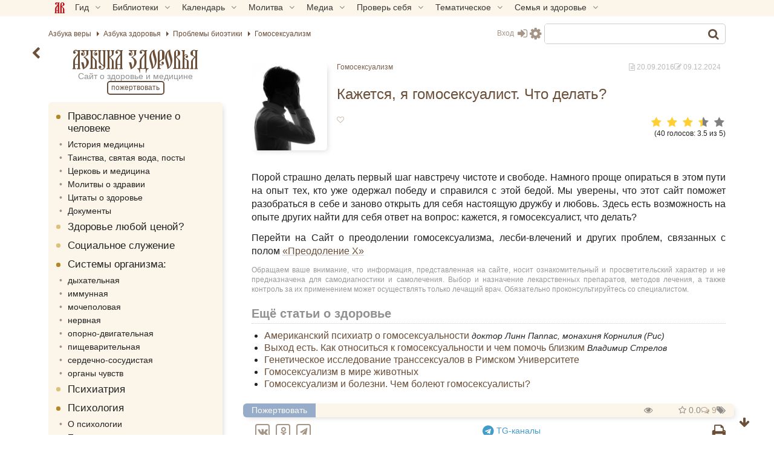

--- FILE ---
content_type: text/html; charset=UTF-8
request_url: https://azbyka.ru/zdorovie/kazhetsya-ya-gomoseksualist-chto-delat
body_size: 35376
content:
<!DOCTYPE html>
<html lang="ru-RU" prefix="og: https://ogp.me/ns#" class="sidebar-toggle">
<head>
		<meta charset="UTF-8">
	<meta name="viewport" content="width=device-width, initial-scale=1">
	<meta name="google" content="notranslate">
	<!-- Favicons -->
	<link rel="icon" type="image/svg+xml" href="https://azbyka.ru/zdorovie/wp-content/themes/azbyka-zdorovie/assets/images/favicons/favicon.svg?ver=2.2">
	<link rel="icon" type="image/ico" href="https://azbyka.ru/zdorovie/wp-content/themes/azbyka-zdorovie/assets/images/favicons/favicon.ico?ver=2.2">
	<link rel="apple-touch-icon" sizes="57x57" href="https://azbyka.ru/zdorovie/wp-content/themes/azbyka-zdorovie/assets/images/favicons/apple-icon-57x57.png?ver=2.2">
	<link rel="apple-touch-icon" sizes="60x60" href="https://azbyka.ru/zdorovie/wp-content/themes/azbyka-zdorovie/assets/images/favicons/apple-icon-60x60.png?ver=2.2">
	<link rel="apple-touch-icon" sizes="72x72" href="https://azbyka.ru/zdorovie/wp-content/themes/azbyka-zdorovie/assets/images/favicons/apple-icon-72x72.png?ver=2.2">
	<link rel="apple-touch-icon" sizes="76x76" href="https://azbyka.ru/zdorovie/wp-content/themes/azbyka-zdorovie/assets/images/favicons/apple-icon-76x76.png?ver=2.2">
	<link rel="apple-touch-icon" sizes="114x114" href="https://azbyka.ru/zdorovie/wp-content/themes/azbyka-zdorovie/assets/images/favicons/apple-icon-114x114.png?ver=2.2">
	<link rel="apple-touch-icon" sizes="120x120" href="https://azbyka.ru/zdorovie/wp-content/themes/azbyka-zdorovie/assets/images/favicons/apple-icon-120x120.png?ver=2.2">
	<link rel="apple-touch-icon" sizes="144x144" href="https://azbyka.ru/zdorovie/wp-content/themes/azbyka-zdorovie/assets/images/favicons/apple-icon-144x144.png?ver=2.2">
	<link rel="apple-touch-icon" sizes="152x152" href="https://azbyka.ru/zdorovie/wp-content/themes/azbyka-zdorovie/assets/images/favicons/apple-icon-152x152.png?ver=2.2">
	<link rel="apple-touch-icon" sizes="180x180" href="https://azbyka.ru/zdorovie/wp-content/themes/azbyka-zdorovie/assets/images/favicons/apple-icon-180x180.png?ver=2.2">
	<link rel="icon" type="image/png" sizes="192x192"  href="https://azbyka.ru/zdorovie/wp-content/themes/azbyka-zdorovie/assets/images/favicons/android-icon-192x192.png?ver=2.2">
	<link rel="icon" type="image/png" sizes="32x32" href="https://azbyka.ru/zdorovie/wp-content/themes/azbyka-zdorovie/assets/images/favicons/favicon-32x32.png?ver=2.2">
	<link rel="icon" type="image/png" sizes="96x96" href="https://azbyka.ru/zdorovie/wp-content/themes/azbyka-zdorovie/assets/images/favicons/favicon-96x96.png?ver=2.2">
	<link rel="icon" type="image/png" sizes="16x16" href="https://azbyka.ru/zdorovie/wp-content/themes/azbyka-zdorovie/assets/images/favicons/favicon-16x16.png?ver=2.2">
	<link rel="manifest" href="https://azbyka.ru/zdorovie/wp-content/themes/azbyka-zdorovie/assets/images/favicons/manifest.json?ver=2.2">
	<meta name="msapplication-TileColor" content="#da532c">
	<meta name="msapplication-TileImage" content="https://azbyka.ru/zdorovie/wp-content/themes/azbyka-zdorovie/assets/images/favicons/ms-icon-144x144.png?ver=2.2">
	<meta name="theme-color" content="#f1e9d6">
	
	<link rel="alternate" type="application/rss+xml" title="Азбука здоровья RSS Feed" href="https://azbyka.ru/zdorovie/feed/rss">
	<link rel="alternate" type="application/atom+xml" title="Азбука здоровья Atom Feed" href="https://azbyka.ru/zdorovie/feed/atom">
	<link rel="pingback" href="https://azbyka.ru/zdorovie/xmlrpc.php">
		<script id="az_settings_js">
		var AZ = window.AZ || {};
		AZ.theme_path = 'https://azbyka.ru/zdorovie/wp-content/themes/azbyka-zdorovie';
		AZ.ajax_path = 'https://azbyka.ru/zdorovie/wp-admin/admin-ajax.php';
		AZ.post_id = '8085';
		AZ.logged_in = false;
		AZ.sso_logged_in = !!localStorage.getItem('az_sso_email');
		AZ.tooltip_selector = '.az-tip, abbr, [data-tip-text]';
		
		localStorage.setItem('az_sso_reflink', location.href);
		
		/*
		if(localStorage.getItem('az_sso_email') && !AZ.logged_in){
			let tries = parseInt(localStorage.getItem('login_refresh_tries'));
			if(isNaN(tries)) tries = 0;
			if(tries < 2){
				tries++;
				localStorage.setItem('login_refresh_tries', tries);
				location.reload();
			}else
				console.log('tried to login too much');
		}else{
			localStorage.removeItem('login_refresh_tries');
		}
		*/
		
		AZ.project = 'zdorovie';
		AZ.settingVars = { "theme" : 0, "body-bg": 0, "side-bg" : 0, "widget-bg" : 0, "text-color" : 0, "link-color" : 0, "accent-color" : 0, "backdrop-color":0, "font-base-size" : 0, "text-font" : 0, "title-font" : 0, "text-align" : 0, "pagination-autoload" : 0 }; //0 - cross-site; 1 - local
		AZ.sessionToggles = ["sidebar-hide"];
		AZ.settings = {};
		
		AZ.nameSetting = name => 'az_' + (AZ.settingVars[name] ? AZ.project + '_' : '' ) + name;
		AZ.getSetting = name => localStorage.getItem(AZ.nameSetting(name));
		AZ.setSetting = (name, val) => {localStorage.setItem(AZ.nameSetting(name), val); AZ.applySettings();};
		
		AZ.applySettings = ()=>{
			let docStyle = '', docClasses = document.documentElement.classList;

			if(!AZ.settings.length){
				docClasses.remove('sidebar-show');
				docClasses.remove('sidebar-hide');
			}

			let gf_loaded = false;

			for(let name in AZ.settingVars){
				let val = AZ.getSetting(name);
				if(val && val !== 'undefined'){
					//google fonts
					if (name.includes('-font') && !val.includes(',')) {
						let head = document.getElementsByTagName('head')[0];
						if (!gf_loaded) {
							let pre_lnk = document.createElement('link');
							pre_lnk.rel = 'preconnect';
							pre_lnk.href = 'https://fonts.gstatic.com';
							head.appendChild(pre_lnk);
							gf_loaded = true;
							console.log(pre_lnk);
						}
						let link = document.createElement('link');
						link.href = 'https://fonts.googleapis.com/css2?family=' + val.replace(' ', '+') + ':wght@400;700&display=swap';
						link.rel = 'stylesheet';
						link.type = 'text/css';
						head.appendChild(link);
						console.log(link);
					}

					AZ.settings[name] = val;
					docStyle+='--'+name+':'+ val+';';
					
					if(name === 'theme')	//todo: other?
						document.documentElement.setAttribute('data-'+name.replace('--',''), val);
				}
			}
			
			for(let name of AZ.sessionToggles){
				if(sessionStorage.getItem(name) === 'true')
					document.documentElement.classList.add(name);
			}

			document.documentElement.style.cssText = docStyle;
		};

		AZ.applySettings();
	</script>
	
<!-- SEO от Rank Math - https://rankmath.com/ -->
<style type='text/css'></style><link rel='stylesheet' id='bg_forreaders_styles'  href='https://azbyka.ru/zdorovie/wp-content/plugins/bg-forreaders/css/style.css'  media='all' /><link rel='stylesheet' id='azbyka-style'  href='https://azbyka.ru/zdorovie/wp-content/themes/azbyka-zdorovie/style.css'  media='all' /><link rel="stylesheet" id="testme-style-css"  href="https://azbyka.ru/zdorovie/wp-content/plugins/wp_testme/testme_style.css" type="text/css" media="all" /><title>Кажется, я гомосексуалист. Что делать? - Азбука здоровья</title>
<meta name="description" content="Порой страшно делать первый шаг навстречу чистоте и свободе. Намного проще опираться в этом пути на опыт тех, кто уже одержал победу и справился с этой бедой."/>
<meta name="robots" content="follow, index, max-snippet:-1, max-video-preview:-1, max-image-preview:large"/>
<link rel="canonical" href="https://azbyka.ru/zdorovie/kazhetsya-ya-gomoseksualist-chto-delat" />
<meta property="og:locale" content="ru_RU" />
<meta property="og:type" content="article" />
<meta property="og:title" content="Кажется, я гомосексуалист. Что делать? - Азбука здоровья" />
<meta property="og:description" content="Порой страшно делать первый шаг навстречу чистоте и свободе. Намного проще опираться в этом пути на опыт тех, кто уже одержал победу и справился с этой бедой." />
<meta property="og:url" content="https://azbyka.ru/zdorovie/kazhetsya-ya-gomoseksualist-chto-delat" />
<meta property="og:site_name" content="Азбука здоровья" />
<meta property="article:tag" content="Извращения" />
<meta property="og:updated_time" content="2024-12-09T14:37:38+04:00" />
<meta property="og:image" content="https://azbyka.ru/zdorovie/wp-content/uploads/2016/09/bez-imeni-2-4.jpg" />
<meta property="og:image:secure_url" content="https://azbyka.ru/zdorovie/wp-content/uploads/2016/09/bez-imeni-2-4.jpg" />
<meta property="og:image:width" content="500" />
<meta property="og:image:height" content="577" />
<meta property="og:image:alt" content="мужчина" />
<meta property="og:image:type" content="image/jpeg" />
<meta name="twitter:card" content="summary_large_image" />
<meta name="twitter:title" content="Кажется, я гомосексуалист. Что делать? - Азбука здоровья" />
<meta name="twitter:description" content="Порой страшно делать первый шаг навстречу чистоте и свободе. Намного проще опираться в этом пути на опыт тех, кто уже одержал победу и справился с этой бедой." />
<meta name="twitter:image" content="https://azbyka.ru/zdorovie/wp-content/uploads/2016/09/bez-imeni-2-4.jpg" />
<meta name="twitter:label1" content="Автор" />
<meta name="twitter:data1" content="Екатерина" />
<meta name="twitter:label2" content="Время чтения" />
<meta name="twitter:data2" content="Меньше минуты" />
<script type="application/ld+json" class="rank-math-schema">{"@context":"https://schema.org","@graph":[{"@type":["HealthClub","Organization"],"@id":"https://azbyka.ru/zdorovie/#organization","name":"\u0410\u0437\u0431\u0443\u043a\u0430 \u0437\u0434\u043e\u0440\u043e\u0432\u044c\u044f","url":"https://azbyka.ru/zdorovie","logo":{"@type":"ImageObject","@id":"https://azbyka.ru/zdorovie/#logo","url":"https://azbyka.ru/zdorovie/wp-content/uploads/2021/06/og-image.png","contentUrl":"https://azbyka.ru/zdorovie/wp-content/uploads/2021/06/og-image.png","caption":"\u0410\u0437\u0431\u0443\u043a\u0430 \u0437\u0434\u043e\u0440\u043e\u0432\u044c\u044f","inLanguage":"ru-RU","width":"152","height":"152"},"openingHours":["Monday,Tuesday,Wednesday,Thursday,Friday,Saturday,Sunday 09:00-17:00"],"image":{"@id":"https://azbyka.ru/zdorovie/#logo"}},{"@type":"WebSite","@id":"https://azbyka.ru/zdorovie/#website","url":"https://azbyka.ru/zdorovie","name":"\u0410\u0437\u0431\u0443\u043a\u0430 \u0437\u0434\u043e\u0440\u043e\u0432\u044c\u044f","publisher":{"@id":"https://azbyka.ru/zdorovie/#organization"},"inLanguage":"ru-RU"},{"@type":"ImageObject","@id":"https://azbyka.ru/zdorovie/wp-content/uploads/2016/09/bez-imeni-2-4.jpg","url":"https://azbyka.ru/zdorovie/wp-content/uploads/2016/09/bez-imeni-2-4.jpg","width":"500","height":"577","caption":"\u043c\u0443\u0436\u0447\u0438\u043d\u0430","inLanguage":"ru-RU"},{"@type":"WebPage","@id":"https://azbyka.ru/zdorovie/kazhetsya-ya-gomoseksualist-chto-delat#webpage","url":"https://azbyka.ru/zdorovie/kazhetsya-ya-gomoseksualist-chto-delat","name":"\u041a\u0430\u0436\u0435\u0442\u0441\u044f, \u044f \u0433\u043e\u043c\u043e\u0441\u0435\u043a\u0441\u0443\u0430\u043b\u0438\u0441\u0442. \u0427\u0442\u043e \u0434\u0435\u043b\u0430\u0442\u044c? - \u0410\u0437\u0431\u0443\u043a\u0430 \u0437\u0434\u043e\u0440\u043e\u0432\u044c\u044f","datePublished":"2016-09-20T01:43:37+04:00","dateModified":"2024-12-09T14:37:38+04:00","isPartOf":{"@id":"https://azbyka.ru/zdorovie/#website"},"primaryImageOfPage":{"@id":"https://azbyka.ru/zdorovie/wp-content/uploads/2016/09/bez-imeni-2-4.jpg"},"inLanguage":"ru-RU"},{"@type":"BlogPosting","headline":"\u041a\u0430\u0436\u0435\u0442\u0441\u044f, \u044f \u0433\u043e\u043c\u043e\u0441\u0435\u043a\u0441\u0443\u0430\u043b\u0438\u0441\u0442. \u0427\u0442\u043e \u0434\u0435\u043b\u0430\u0442\u044c? - \u0410\u0437\u0431\u0443\u043a\u0430 \u0437\u0434\u043e\u0440\u043e\u0432\u044c\u044f","datePublished":"2016-09-20T01:43:37+04:00","dateModified":"2024-12-09T14:37:38+04:00","articleSection":"\u0413\u043e\u043c\u043e\u0441\u0435\u043a\u0441\u0443\u0430\u043b\u0438\u0437\u043c","publisher":{"@id":"https://azbyka.ru/zdorovie/#organization"},"description":"\u041f\u043e\u0440\u043e\u0439 \u0441\u0442\u0440\u0430\u0448\u043d\u043e \u0434\u0435\u043b\u0430\u0442\u044c \u043f\u0435\u0440\u0432\u044b\u0439 \u0448\u0430\u0433 \u043d\u0430\u0432\u0441\u0442\u0440\u0435\u0447\u0443 \u0447\u0438\u0441\u0442\u043e\u0442\u0435 \u0438 \u0441\u0432\u043e\u0431\u043e\u0434\u0435. \u041d\u0430\u043c\u043d\u043e\u0433\u043e \u043f\u0440\u043e\u0449\u0435 \u043e\u043f\u0438\u0440\u0430\u0442\u044c\u0441\u044f \u0432\u00a0\u044d\u0442\u043e\u043c\u00a0\u043f\u0443\u0442\u0438 \u043d\u0430 \u043e\u043f\u044b\u0442 \u0442\u0435\u0445, \u043a\u0442\u043e \u0443\u0436\u0435 \u043e\u0434\u0435\u0440\u0436\u0430\u043b \u043f\u043e\u0431\u0435\u0434\u0443 \u0438 \u0441\u043f\u0440\u0430\u0432\u0438\u043b\u0441\u044f \u0441 \u044d\u0442\u043e\u0439 \u0431\u0435\u0434\u043e\u0439.","name":"\u041a\u0430\u0436\u0435\u0442\u0441\u044f, \u044f \u0433\u043e\u043c\u043e\u0441\u0435\u043a\u0441\u0443\u0430\u043b\u0438\u0441\u0442. \u0427\u0442\u043e \u0434\u0435\u043b\u0430\u0442\u044c? - \u0410\u0437\u0431\u0443\u043a\u0430 \u0437\u0434\u043e\u0440\u043e\u0432\u044c\u044f","@id":"https://azbyka.ru/zdorovie/kazhetsya-ya-gomoseksualist-chto-delat#richSnippet","isPartOf":{"@id":"https://azbyka.ru/zdorovie/kazhetsya-ya-gomoseksualist-chto-delat#webpage"},"image":{"@id":"https://azbyka.ru/zdorovie/wp-content/uploads/2016/09/bez-imeni-2-4.jpg"},"inLanguage":"ru-RU","mainEntityOfPage":{"@id":"https://azbyka.ru/zdorovie/kazhetsya-ya-gomoseksualist-chto-delat#webpage"}}]}</script>
<!-- /Rank Math WordPress SEO плагин -->

<link rel="alternate" type="application/rss+xml" title="Азбука здоровья &raquo; Лента" href="https://azbyka.ru/zdorovie/feed" />
<link rel="alternate" type="application/rss+xml" title="Азбука здоровья &raquo; Лента комментариев" href="https://azbyka.ru/zdorovie/comments/feed" />
<link rel="alternate" type="application/rss+xml" title="Азбука здоровья &raquo; Лента комментариев к &laquo;Кажется, я гомосексуалист. Что делать?&raquo;" href="https://azbyka.ru/zdorovie/kazhetsya-ya-gomoseksualist-chto-delat/feed" />
<link rel="alternate" title="oEmbed (JSON)" type="application/json+oembed" href="https://azbyka.ru/zdorovie/wp-json/oembed/1.0/embed?url=https%3A%2F%2Fazbyka.ru%2Fzdorovie%2Fkazhetsya-ya-gomoseksualist-chto-delat" />
<link rel="alternate" title="oEmbed (XML)" type="text/xml+oembed" href="https://azbyka.ru/zdorovie/wp-json/oembed/1.0/embed?url=https%3A%2F%2Fazbyka.ru%2Fzdorovie%2Fkazhetsya-ya-gomoseksualist-chto-delat&#038;format=xml" />
		<style>
			.lazyload,
			.lazyloading {
				max-width: 100%;
			}
		</style>
		<style id='wp-img-auto-sizes-contain-inline-css' type='text/css'>
img:is([sizes=auto i],[sizes^="auto," i]){contain-intrinsic-size:3000px 1500px}
/*# sourceURL=wp-img-auto-sizes-contain-inline-css */
</style>
<style id='classic-theme-styles-inline-css' type='text/css'>
/*! This file is auto-generated */
.wp-block-button__link{color:#fff;background-color:#32373c;border-radius:9999px;box-shadow:none;text-decoration:none;padding:calc(.667em + 2px) calc(1.333em + 2px);font-size:1.125em}.wp-block-file__button{background:#32373c;color:#fff;text-decoration:none}
/*# sourceURL=/wp-includes/css/classic-themes.min.css */
</style>

			<link rel='preload' as='style' href='https://azbyka.ru/zdorovie/wp-content/plugins/Bg-Az-Counter-GitHub/css/styles.css'  media='all' />
			<link rel='stylesheet' id='bg_counter_styles'  href='https://azbyka.ru/zdorovie/wp-content/plugins/Bg-Az-Counter-GitHub/css/styles.css'  media='all' />
			
			<link rel='preload' as='style' href='https://azbyka.ru/zdorovie/wp-content/plugins/bg-forreaders/css/style.css'  media='all' />
			
			<style id='bg_forreaders_styles-inline-css' type='text/css'>

div.bg_forreaders {height: 35.2px;
	font-size: 0em;
}
.bg_forreaders div a {
	padding: 0px 27.6px 35.2px 0px;
	margin: 0px 4px 0px 0px;
}
.bg_forreaders .pdf {
	background: url(https://azbyka.ru/zdorovie/wp-content/uploads/bg_forreaders/document-pdf.svg) no-repeat 50% 50%;
	background-size: contain;
}
.bg_forreaders .epub {
	background: url(https://azbyka.ru/zdorovie/wp-content/uploads/bg_forreaders/document-epub.svg) no-repeat 50% 50%;
	background-size: contain;
}

.bg_forreaders .mobi{
	background: url(https://azbyka.ru/zdorovie/wp-content/uploads/bg_forreaders/document-mobi.svg) no-repeat 50% 50%;
	background-size: contain;
}
.bg_forreaders .fb2 {
	background: url(https://azbyka.ru/zdorovie/wp-content/uploads/bg_forreaders/document-fb2.svg) no-repeat 50% 50%;
	background-size: contain;
}				  
	
/*# sourceURL=bg_forreaders_styles-inline-css */
</style>

			<link rel='preload' as='style' href='https://azbyka.ru/zdorovie/wp-content/plugins/bz_inline_audio//inline-audio.css?v=8'  media='all' />
			<link rel='stylesheet' id='inline-audio'  href='https://azbyka.ru/zdorovie/wp-content/plugins/bz_inline_audio//inline-audio.css?v=8'  media='all' />
			
			<link rel='preload' as='style' href='https://azbyka.ru/zdorovie/wp-content/themes/azbyka/assets/css/styles.css'  media='all' />
			<link rel='stylesheet' id='azbyka-styles'  href='https://azbyka.ru/zdorovie/wp-content/themes/azbyka/assets/css/styles.css'  media='all' />
			
			<link rel='preload' as='style' href='https://azbyka.ru/zdorovie/wp-content/themes/azbyka-zdorovie/style.css'  media='all' />
			
			
			<link rel='preload' as='style' href='https://azbyka.ru/zdorovie/wp-content/themes/azbyka/assets/css/singular.css'  media='all' />
			<link rel='stylesheet' id='az-singular'  href='https://azbyka.ru/zdorovie/wp-content/themes/azbyka/assets/css/singular.css'  media='all' />
			
			<link rel='preload' as='style' href='https://azbyka.ru/zdorovie/wp-content/themes/azbyka/assets/css/top-menu.css?v=3.5.9.2.2'  media='all' />
			<link rel='stylesheet' id='top-menu'  href='https://azbyka.ru/zdorovie/wp-content/themes/azbyka/assets/css/top-menu.css?v=3.5.9.2.2'  media='all' />
			
			<link rel='preload' as='style' href='https://azbyka.ru/zdorovie/wp-content/themes/azbyka/inc/youtube-optimizer/youtube.optimizer.css?v=3'  media='all' />
			<link rel='stylesheet' id='youtube-optimizer'  href='https://azbyka.ru/zdorovie/wp-content/themes/azbyka/inc/youtube-optimizer/youtube.optimizer.css?v=3'  media='all' />
			<style id='wbcr-wll-inline-css' type='text/css'>
.rll-youtube-player{position:relative;padding-bottom:56.23%;height:0;overflow:hidden;max-width:100%;background:#000;margin:5px}.rll-youtube-player iframe{position:absolute;top:0;left:0;width:100%;height:100%;z-index:100;background:0 0}.rll-youtube-player img{bottom:0;display:block;left:0;margin:auto;max-width:100%;width:100%;position:absolute;right:0;top:0;border:none;height:auto;cursor:pointer;-webkit-transition:.4s all;-moz-transition:.4s all;transition:.4s all}.rll-youtube-player img:hover{-webkit-filter:brightness(75%)}.rll-youtube-player .play{height:72px;width:72px;left:50%;top:50%;margin-left:-36px;margin-top:-36px;position:absolute;background:url(https://azbyka.ru/zdorovie/wp-content/plugins/clearfy_package/plugins/lazy-load/assets/img/youtube.png) no-repeat;cursor:pointer}
/*# sourceURL=wbcr-wll-inline-css */
</style>
<script  src="https://azbyka.ru/zdorovie/wp-content/themes/azbyka/assets/js/vendor/azjeycuery.js" id="jquery-js"></script>
<script  defer="defer" src="https://azbyka.ru/zdorovie/wp-content/themes/azbyka/inc/youtube-optimizer/youtube.optimizer.js" id="youtube-optimizer-js"></script>
<script type="text/javascript" id="wbcr_clearfy-css-lazy-load-js-extra">
/* <![CDATA[ */
var wbcr_clearfy_async_links = {"wbcr_clearfy-font-awesome":"https://azbyka.ru/zdorovie/wp-content/themes/azbyka/assets/font-awesome/css/font-awesome.min.css"};
//# sourceURL=wbcr_clearfy-css-lazy-load-js-extra
/* ]]> */
</script>
<link rel="https://api.w.org/" href="https://azbyka.ru/zdorovie/wp-json/" /><link rel="alternate" title="JSON" type="application/json" href="https://azbyka.ru/zdorovie/wp-json/wp/v2/posts/8085" /> <script type="text/javascript" src="https://azbyka.ru/zdorovie/wp-content/plugins/wp_testme/js/testme.js"></script>		<script>
			document.documentElement.className = document.documentElement.className.replace('no-js', 'js');
		</script>
				<style>
			.no-js img.lazyload {
				display: none;
			}

			figure.wp-block-image img.lazyloading {
				min-width: 150px;
			}

			.lazyload,
			.lazyloading {
				--smush-placeholder-width: 100px;
				--smush-placeholder-aspect-ratio: 1/1;
				width: var(--smush-image-width, var(--smush-placeholder-width)) !important;
				aspect-ratio: var(--smush-image-aspect-ratio, var(--smush-placeholder-aspect-ratio)) !important;
			}

						.lazyload, .lazyloading {
				opacity: 0;
			}

			.lazyloaded {
				opacity: 1;
				transition: opacity 200ms;
				transition-delay: 0ms;
			}

					</style>
					<style>
				.clickable{
					cursor:pointer;
				}
				.img-wrap{
					position: relative;
					display: inline-block;
					height: 100%;
				}
				.img-wrap .button-wrap{
					position: absolute;
					top: 1em;
					right: 1em;
					opacity: 0;
					transform: translateX(10px);
					pointer-events: none;
					transition: opacity .3s ease, transform .3s ease;
				}
				.img-wrap .button-wrap .button{
					display: block;
					background: var(--body-bg);
					border: 0;
					box-shadow: 0 2px 10px -5px #3a3a3a3a;
				}
				.img-wrap .button-wrap .button,
				.img-wrap .button-wrap .button .fa{
					color: var(--accent-color);
				}
				.img-wrap .button-wrap .button+.button{
					margin-top: 1em;
				}
				.img-wrap:hover .button-wrap{
					opacity: 1;
					transform: none;
					pointer-events: all;
				}
				.bz-lightbox{
					position:fixed;
					top: 0;
					left: 0;
					width: 100%;
					height: 100%;
					z-index:10;
					margin:0;
					background-color:#0007;
					display:flex;
					align-items:center;
					justify-content:center;
					cursor:pointer;
					z-index: 10000;
				}
				.bz-lightbox img{
					max-height:90vh;
					cursor: zoom-in;
				}
				.bz-lightbox.fullscreen{
					overflow-y: auto;
					display: block;
				}
				.bz-lightbox.fullscreen img{
					object-fit: cover;
					max-height: unset;
					width: 100%;
					cursor: zoom-out;
				}
				.panzoom{
					object-fit: none!important;
				}
				html.locked{
					overflow: hidden;
				}
			</style>
			<script>
			jQuery(document).ready($=>{
				let allImages = $('.main-page-content img:not(.avatar)').not('.video-preview img');
				let hasMouse = window.matchMedia('(hover:hover)').matches && window.innerWidth > 520;
				let full_img_href = {};
				let doc = $('html');
				let containerWidth = $('.main-area-content').width() || window.innerWidth;
				let currentImg;
				
				allImages.each((i,el)=>{
					//Получаем src полной версии
					let src = el.dataset['lazySrc'] || el.dataset['src'] || el.src;
					let p = $(el).parent();
					if(p.is('a')){
						let href = p.attr('href');
						if(!href.match(/\.(jpg|png|gif|webp|tiff|svg)$/i))
							return;
					
						full_img_href[src] = href;
						p.click(e=>e.preventDefault());
					}else{
						full_img_href[src] = src.replace(/\-\d{3,4}.\d{3,4}\.(\w{3,4})$/, '.$1');
					}
					
					if('full_img_share_download' in AZ && AZ.full_img_share_download){
					
						//Кнопки скачать/поделиться
						$(el).on('mouseover touch', async function(e){
							let parent = $(this).closest(':not(img,span,a)');
							if(!parent.is('.img-wrap')){
								parent.addClass('img-wrap');
								let btnWrap = $('<div class="button-wrap"><i class="button fa fa-share-alt btn-share" onclick="navigator.share({url:\''+full_img_href[src]+'\'});return false"></i><a class="button" href="'+full_img_href[src]+'" download><i class="fa fa-download btn-download"></i></a></div>');
								parent.append(btnWrap);
							}
						});
					
					}
					
					
					//console.log(el, 'img parent is', p);
					el.classList.add('clickable');
					el.addEventListener('click', function (e){
						//console.log('click on img wrap', this.src, full_img_href[this.src]);
						e.preventDefault();
						if(!hasMouse) return; //Откл. lightbox на мобилах.

						currentImg = this;
						doc.addClass('locked');
						
						let box = $('<figure class="bz-lightbox"><img src = "'+full_img_href[this.src]+'"/></figure>');
						box.hide();
						$('body').append(box);
						box.fadeIn(400);
						
												
						box.click(e=>{
							let $img = $(e.target).closest('img');
							if(hasMouse && $img.length && $img.width() != $(currentImg).attr('width')){
								box.toggleClass('fullscreen');
							}else{
								doc.removeClass('locked');
								box.fadeOut(300, ()=>{
									box.remove()
								});
							}
						});
					});
				});
				//console.log('full_img_href:',full_img_href);
			})
			</script>
			
	<script type="text/javascript">
	    var templateURI = 'https://azbyka.ru/zdorovie/wp-content/themes/azbyka';
	</script>
<style id='global-styles-inline-css' type='text/css'>
:root{--wp--preset--aspect-ratio--square: 1;--wp--preset--aspect-ratio--4-3: 4/3;--wp--preset--aspect-ratio--3-4: 3/4;--wp--preset--aspect-ratio--3-2: 3/2;--wp--preset--aspect-ratio--2-3: 2/3;--wp--preset--aspect-ratio--16-9: 16/9;--wp--preset--aspect-ratio--9-16: 9/16;--wp--preset--color--black: #000000;--wp--preset--color--cyan-bluish-gray: #abb8c3;--wp--preset--color--white: #ffffff;--wp--preset--color--pale-pink: #f78da7;--wp--preset--color--vivid-red: #cf2e2e;--wp--preset--color--luminous-vivid-orange: #ff6900;--wp--preset--color--luminous-vivid-amber: #fcb900;--wp--preset--color--light-green-cyan: #7bdcb5;--wp--preset--color--vivid-green-cyan: #00d084;--wp--preset--color--pale-cyan-blue: #8ed1fc;--wp--preset--color--vivid-cyan-blue: #0693e3;--wp--preset--color--vivid-purple: #9b51e0;--wp--preset--gradient--vivid-cyan-blue-to-vivid-purple: linear-gradient(135deg,rgb(6,147,227) 0%,rgb(155,81,224) 100%);--wp--preset--gradient--light-green-cyan-to-vivid-green-cyan: linear-gradient(135deg,rgb(122,220,180) 0%,rgb(0,208,130) 100%);--wp--preset--gradient--luminous-vivid-amber-to-luminous-vivid-orange: linear-gradient(135deg,rgb(252,185,0) 0%,rgb(255,105,0) 100%);--wp--preset--gradient--luminous-vivid-orange-to-vivid-red: linear-gradient(135deg,rgb(255,105,0) 0%,rgb(207,46,46) 100%);--wp--preset--gradient--very-light-gray-to-cyan-bluish-gray: linear-gradient(135deg,rgb(238,238,238) 0%,rgb(169,184,195) 100%);--wp--preset--gradient--cool-to-warm-spectrum: linear-gradient(135deg,rgb(74,234,220) 0%,rgb(151,120,209) 20%,rgb(207,42,186) 40%,rgb(238,44,130) 60%,rgb(251,105,98) 80%,rgb(254,248,76) 100%);--wp--preset--gradient--blush-light-purple: linear-gradient(135deg,rgb(255,206,236) 0%,rgb(152,150,240) 100%);--wp--preset--gradient--blush-bordeaux: linear-gradient(135deg,rgb(254,205,165) 0%,rgb(254,45,45) 50%,rgb(107,0,62) 100%);--wp--preset--gradient--luminous-dusk: linear-gradient(135deg,rgb(255,203,112) 0%,rgb(199,81,192) 50%,rgb(65,88,208) 100%);--wp--preset--gradient--pale-ocean: linear-gradient(135deg,rgb(255,245,203) 0%,rgb(182,227,212) 50%,rgb(51,167,181) 100%);--wp--preset--gradient--electric-grass: linear-gradient(135deg,rgb(202,248,128) 0%,rgb(113,206,126) 100%);--wp--preset--gradient--midnight: linear-gradient(135deg,rgb(2,3,129) 0%,rgb(40,116,252) 100%);--wp--preset--font-size--small: 13px;--wp--preset--font-size--medium: 20px;--wp--preset--font-size--large: 36px;--wp--preset--font-size--x-large: 42px;--wp--preset--spacing--20: 0.44rem;--wp--preset--spacing--30: 0.67rem;--wp--preset--spacing--40: 1rem;--wp--preset--spacing--50: 1.5rem;--wp--preset--spacing--60: 2.25rem;--wp--preset--spacing--70: 3.38rem;--wp--preset--spacing--80: 5.06rem;--wp--preset--shadow--natural: 6px 6px 9px rgba(0, 0, 0, 0.2);--wp--preset--shadow--deep: 12px 12px 50px rgba(0, 0, 0, 0.4);--wp--preset--shadow--sharp: 6px 6px 0px rgba(0, 0, 0, 0.2);--wp--preset--shadow--outlined: 6px 6px 0px -3px rgb(255, 255, 255), 6px 6px rgb(0, 0, 0);--wp--preset--shadow--crisp: 6px 6px 0px rgb(0, 0, 0);}:where(.is-layout-flex){gap: 0.5em;}:where(.is-layout-grid){gap: 0.5em;}body .is-layout-flex{display: flex;}.is-layout-flex{flex-wrap: wrap;align-items: center;}.is-layout-flex > :is(*, div){margin: 0;}body .is-layout-grid{display: grid;}.is-layout-grid > :is(*, div){margin: 0;}:where(.wp-block-columns.is-layout-flex){gap: 2em;}:where(.wp-block-columns.is-layout-grid){gap: 2em;}:where(.wp-block-post-template.is-layout-flex){gap: 1.25em;}:where(.wp-block-post-template.is-layout-grid){gap: 1.25em;}.has-black-color{color: var(--wp--preset--color--black) !important;}.has-cyan-bluish-gray-color{color: var(--wp--preset--color--cyan-bluish-gray) !important;}.has-white-color{color: var(--wp--preset--color--white) !important;}.has-pale-pink-color{color: var(--wp--preset--color--pale-pink) !important;}.has-vivid-red-color{color: var(--wp--preset--color--vivid-red) !important;}.has-luminous-vivid-orange-color{color: var(--wp--preset--color--luminous-vivid-orange) !important;}.has-luminous-vivid-amber-color{color: var(--wp--preset--color--luminous-vivid-amber) !important;}.has-light-green-cyan-color{color: var(--wp--preset--color--light-green-cyan) !important;}.has-vivid-green-cyan-color{color: var(--wp--preset--color--vivid-green-cyan) !important;}.has-pale-cyan-blue-color{color: var(--wp--preset--color--pale-cyan-blue) !important;}.has-vivid-cyan-blue-color{color: var(--wp--preset--color--vivid-cyan-blue) !important;}.has-vivid-purple-color{color: var(--wp--preset--color--vivid-purple) !important;}.has-black-background-color{background-color: var(--wp--preset--color--black) !important;}.has-cyan-bluish-gray-background-color{background-color: var(--wp--preset--color--cyan-bluish-gray) !important;}.has-white-background-color{background-color: var(--wp--preset--color--white) !important;}.has-pale-pink-background-color{background-color: var(--wp--preset--color--pale-pink) !important;}.has-vivid-red-background-color{background-color: var(--wp--preset--color--vivid-red) !important;}.has-luminous-vivid-orange-background-color{background-color: var(--wp--preset--color--luminous-vivid-orange) !important;}.has-luminous-vivid-amber-background-color{background-color: var(--wp--preset--color--luminous-vivid-amber) !important;}.has-light-green-cyan-background-color{background-color: var(--wp--preset--color--light-green-cyan) !important;}.has-vivid-green-cyan-background-color{background-color: var(--wp--preset--color--vivid-green-cyan) !important;}.has-pale-cyan-blue-background-color{background-color: var(--wp--preset--color--pale-cyan-blue) !important;}.has-vivid-cyan-blue-background-color{background-color: var(--wp--preset--color--vivid-cyan-blue) !important;}.has-vivid-purple-background-color{background-color: var(--wp--preset--color--vivid-purple) !important;}.has-black-border-color{border-color: var(--wp--preset--color--black) !important;}.has-cyan-bluish-gray-border-color{border-color: var(--wp--preset--color--cyan-bluish-gray) !important;}.has-white-border-color{border-color: var(--wp--preset--color--white) !important;}.has-pale-pink-border-color{border-color: var(--wp--preset--color--pale-pink) !important;}.has-vivid-red-border-color{border-color: var(--wp--preset--color--vivid-red) !important;}.has-luminous-vivid-orange-border-color{border-color: var(--wp--preset--color--luminous-vivid-orange) !important;}.has-luminous-vivid-amber-border-color{border-color: var(--wp--preset--color--luminous-vivid-amber) !important;}.has-light-green-cyan-border-color{border-color: var(--wp--preset--color--light-green-cyan) !important;}.has-vivid-green-cyan-border-color{border-color: var(--wp--preset--color--vivid-green-cyan) !important;}.has-pale-cyan-blue-border-color{border-color: var(--wp--preset--color--pale-cyan-blue) !important;}.has-vivid-cyan-blue-border-color{border-color: var(--wp--preset--color--vivid-cyan-blue) !important;}.has-vivid-purple-border-color{border-color: var(--wp--preset--color--vivid-purple) !important;}.has-vivid-cyan-blue-to-vivid-purple-gradient-background{background: var(--wp--preset--gradient--vivid-cyan-blue-to-vivid-purple) !important;}.has-light-green-cyan-to-vivid-green-cyan-gradient-background{background: var(--wp--preset--gradient--light-green-cyan-to-vivid-green-cyan) !important;}.has-luminous-vivid-amber-to-luminous-vivid-orange-gradient-background{background: var(--wp--preset--gradient--luminous-vivid-amber-to-luminous-vivid-orange) !important;}.has-luminous-vivid-orange-to-vivid-red-gradient-background{background: var(--wp--preset--gradient--luminous-vivid-orange-to-vivid-red) !important;}.has-very-light-gray-to-cyan-bluish-gray-gradient-background{background: var(--wp--preset--gradient--very-light-gray-to-cyan-bluish-gray) !important;}.has-cool-to-warm-spectrum-gradient-background{background: var(--wp--preset--gradient--cool-to-warm-spectrum) !important;}.has-blush-light-purple-gradient-background{background: var(--wp--preset--gradient--blush-light-purple) !important;}.has-blush-bordeaux-gradient-background{background: var(--wp--preset--gradient--blush-bordeaux) !important;}.has-luminous-dusk-gradient-background{background: var(--wp--preset--gradient--luminous-dusk) !important;}.has-pale-ocean-gradient-background{background: var(--wp--preset--gradient--pale-ocean) !important;}.has-electric-grass-gradient-background{background: var(--wp--preset--gradient--electric-grass) !important;}.has-midnight-gradient-background{background: var(--wp--preset--gradient--midnight) !important;}.has-small-font-size{font-size: var(--wp--preset--font-size--small) !important;}.has-medium-font-size{font-size: var(--wp--preset--font-size--medium) !important;}.has-large-font-size{font-size: var(--wp--preset--font-size--large) !important;}.has-x-large-font-size{font-size: var(--wp--preset--font-size--x-large) !important;}
/*# sourceURL=global-styles-inline-css */
</style>

			<link rel='preload' as='style' href='https://azbyka.ru/zdorovie/wp-content/plugins/mailpoet/assets/dist/css/mailpoet-public.b1f0906e.css'  media='all' />
			<link rel='stylesheet' id='mailpoet_public'  href='https://azbyka.ru/zdorovie/wp-content/plugins/mailpoet/assets/dist/css/mailpoet-public.b1f0906e.css'  media='all' />
			</head>

<body class="wp-singular post-template-default single single-post postid-8085 single-format-standard wp-theme-azbyka wp-child-theme-azbyka-zdorovie" id="main-body">
	
	<noscript><div><img src="https://mc.yandex.ru/watch/5565880" style="position:absolute; left:-9999px;" alt="" /></div></noscript>
	<!-- Mobile Top menu -->
<div class="main-nav-list">
	<ul>
		<li><span id="main-nav-0" data-target="#nav-box"><img data-src="https://azbyka.ru/wp-content/themes/azbyka-av/assets/images/favicons/favicon.svg" src="[data-uri]" class="lazyload"></li>
		<li><a id="main-nav-1" href="https://azbyka.ru/zdorovie"><i class="fa fa-bars" aria-hidden="true"></i></a></li>
		<li><span id="main-nav-3" data-target="#widgets"><i class="fa fa-info-circle" aria-hidden="true"></i></span></li>
		<li><span id="main-nav-2" data-target="#header_search"><i class="fa fa-search" aria-hidden="true"></i></span></li>
		<li><a id="main-nav-6" href="https://azbyka.ru/zdorovie/personal"><i class="fa fa-user user-only" aria-hidden="true"></i><i class="fa fa-sign-in guest-only" aria-hidden="true"></i></a></li>
	</ul>
</div>
<!-- End of Mobile Top menu -->	
	<nav id="nav-box" class="top-panel">
		<div class=main-box>
			<div class="pre-header-nav m-show">Разделы портала «Азбука&nbsp;веры»</div>
			<ul id="main-nav" class="nav">
			<li class="menu-item"><a  href='https://azbyka.ru/'><img class="nav-logo lazyload" data-src="https://azbyka.ru/wp-content/themes/azbyka-av/assets/images/favicons/favicon.svg" src="[data-uri]"><span class="nav-home-label"> Главная</span></a></li><li class="menu-item menu-item-has-children"><span  class='link'>Гид <i class="fa fa-angle-down"></i></span><ul class="sub-menu"><li class="menu-item"><a  href='https://azbyka.ru/gid'><i class="fa fa-question-circle-o" aria-hidden="true"></i> Гид по порталу</a></li><li class="menu-item"><a  href='https://azbyka.ru/drevo-sajta'><i class="fa fa-sitemap" aria-hidden="true"></i> Древо портала</a></li><li class="menu-item"><a  href='https://azbyka.ru/s-chego-nachat'><i class="fa fa-user-plus" aria-hidden="true"></i> С чего начать</a></li><li class="menu-item"><a  href='https://t.me/AzbykaruBot'><i class="fa fa-search" aria-hidden="true"></i> TG бот</a></li></ul></li><li class="menu-item menu-item-has-children"><span  class='link'>Библиотеки <i class="fa fa-angle-down"></i></span><ul class="sub-menu"><li class="menu-item"><a  href='https://azbyka.ru/biblia/'><i class="fa fa-book" aria-hidden="true"></i> Библия</a></li><li class="menu-item"><a  href='https://azbyka.ru/otechnik/'><i class="fa fa-files-o" aria-hidden="true"></i> «Отечник»</a></li><li class="menu-item"><a  href='https://azbyka.ru/fiction/'><i class="fa fa-copyright" aria-hidden="true"></i> Художественная литература</a></li><li class="menu-item"><a  href='https://azbyka.ru/pravo/'><i class="fa fa-balance-scale" aria-hidden="true"></i> Церковное право</a></li><li class="menu-item"><a  href='https://azbyka.ru/dictionary'><i class="fa fa-graduation-cap" aria-hidden="true"></i> Энциклопедия</a></li></ul></li><li class="menu-item menu-item-has-children"><span  class='link'>Календарь <i class="fa fa-angle-down"></i></span><ul class="sub-menu"><li class="menu-item"><a  href='https://azbyka.ru/days/'><i class="fa fa-calendar" aria-hidden="true"></i> Православный церковный календарь</a></li><li class="menu-item"><a  href='https://azbyka.ru/days/p-audio-calendar'><i class="fa fa-headphones" aria-hidden="true"></i> Аудиокалендарь</a></li><li class="menu-item m-hide"><a  href='https://azbyka.ru/extension'><i class="fa fa-chrome" aria-hidden="true"></i> Расширение Chrome</a></li></ul></li><li class="menu-item menu-item-has-children"><span  class='link'>Молитва <i class="fa fa-angle-down"></i></span><ul class="sub-menu"><li class="menu-item"><a  href='https://azbyka.ru/palomnik/'><i class="fa fa-globe" aria-hidden="true"></i> Азбука паломника</a></li><li class="menu-item"><a  href='https://azbyka.ru/kliros/'><i class="fa fa-music" aria-hidden="true"></i> Азбука певческая</a></li><li class="menu-item"><a  href='https://azbyka.ru/worships/'><i class="fa fa-file-text" aria-hidden="true"></i> Богослужение сегодня</a></li><li class="menu-item"><a  href='https://azbyka.ru/chaso-slov/'><i class="fa fa-clock-o" aria-hidden="true"></i> Молимся по часам</a></li><li class="menu-item"><a  href='https://azbyka.ru/molitvoslov/'><i class="fa fa-fire" aria-hidden="true"></i> Молитвослов</a></li><li class="menu-item"><a  href='https://azbyka.ru/bogosluzhenie/'><i class="fa fa-bell" aria-hidden="true"></i> Переводы Богослужений</a></li><li class="menu-item"><a  href='https://azbyka.ru/psalms/'><i class="fa fa-group" aria-hidden="true"></i> Читаем Псалтирь</a></li></ul></li><li class="menu-item menu-item-has-children"><span  class='link'>Медиа <i class="fa fa-angle-down"></i></span><ul class="sub-menu"><li class="menu-item"><a  href='https://azbyka.ru/news'><i class="fa fa-newspaper-o" aria-hidden="true"></i> Азбука новостей</a></li><li class="menu-item"><a  href='https://azbyka.ru/foto/'><i class="fa fa-camera-retro" aria-hidden="true"></i> Азбука фото</a></li><li class="menu-item"><a  href='https://azbyka.ru/audio/'><i class="fa fa-volume-up" aria-hidden="true"></i> Аудио</a></li><li class="menu-item"><a  href='https://azbyka.ru/video/'><i class="fa fa-video-camera" aria-hidden="true"></i> Видео</a></li><li class="menu-item"><a  href='https://azbyka.ru/bozhestvennaja-liturgija'><i class="fa fa-bell" aria-hidden="true"></i> Литургия</a></li><li class="menu-item"><a  href='https://azbyka.ru/audio/radio.html'><i class="fa fa-volume-up" aria-hidden="true"></i> Радио</a></li><li class="menu-item"><a  href='https://azbyka.ru/bogosluzhenie-online'><i class="fa fa-video-camera" aria-hidden="true"></i> Трансляция из храма</a></li><li class="menu-item"><a  href='https://azbyka.ru/parkhomenko/foto/'><i class="fa fa-camera" aria-hidden="true"></i> Фоторассказы</a></li><li class="menu-item"><a  href='https://azbyka.ru/life/'><i class="fa fa-road" aria-hidden="true"></i> Христианская жизнь</a></li><li class="menu-item"><a  href='https://azbyka.ru/telegram-kanaly'><i class="fa fa-telegram" aria-hidden="true"></i> TG-каналы</a></li><li class="menu-item"><a  href='https://azbyka.ru/whatsapp-kanaly'><i class="fa fa-whatsapp" aria-hidden="true"></i> Whatsapp</a></li></ul></li><li class="menu-item menu-item-has-children"><span  class='link'>Проверь себя <i class="fa fa-angle-down"></i></span><ul class="sub-menu"><li class="menu-item"><a  href='https://azbyka.ru/quiz/'><i class="fa fa-code-fork" aria-hidden="true"></i> Квизы</a></li><li class="menu-item"><a  href='https://azbyka.ru/crosswords/'><i class="fa fa-pencil" aria-hidden="true"></i> Кроссворды</a></li><li class="menu-item"><a  href='https://azbyka.ru/test/'><i class="fa fa-check-square-o" aria-hidden="true"></i> Тесты</a></li><li class="menu-item"><a  href='https://azbyka.ru/viktorina/'><i class="fa fa-image" aria-hidden="true"></i> Фотовикторины</a></li><li class="menu-item"><a  href='https://azbyka.ru/games/'><i class="fa fa-gamepad" aria-hidden="true"></i> Игры</a></li><li class="menu-item"><a  href='https://azbyka.ru/memo/'><i class="fa fa-refresh" aria-hidden="true"></i> Учим Писания</a></li></ul></li><li class="menu-item menu-item-has-children"><span  class='link'>Тематическое <i class="fa fa-angle-down"></i></span><ul class="sub-menu"><li class="menu-item"><a  href='https://azbyka.ru/death/'><i class="fa fa-cloud-upload" aria-hidden="true"></i> Азбука бессмертия</a></li><li class="menu-item"><a  href='https://azbyka.ru/art/'><i class="fa fa-paint-brush" aria-hidden="true"></i> Азбука искусства</a></li><li class="menu-item"><a  href='https://azbyka.ru/apokalipsis/'><i class="fa fa-font" aria-hidden="true"></i> Апокалипсис</a></li><li class="menu-item"><a  href='https://azbyka.ru/vopros/'><i class="fa fa-question-circle" aria-hidden="true"></i> Вопросы и ответы</a></li><li class="menu-item"><a  href='https://azbyka.ru/ikona/'><i class="fa fa-plus-square" aria-hidden="true"></i> Иконы</a></li><li class="menu-item"><a  href='https://azbyka.ru/katehizacija/'><i class="fa fa-bullhorn" aria-hidden="true"></i> Катехизация</a></li><li class="menu-item"><a  href='https://azbyka.ru/way/'><i class="fa fa-location-arrow" aria-hidden="true"></i> Мой путь к Богу</a></li><li class="menu-item"><a  href='https://azbyka.ru/opros/'><i class="fa fa-bar-chart" aria-hidden="true"></i> Опросы</a></li><li class="menu-item"><a  href='https://azbyka.ru/shemy/'><i class="fa fa-table" aria-hidden="true"></i> Пособия</a></li><li class="menu-item"><a  href='https://azbyka.ru/propovedi/'><i class="fa fa-pencil" aria-hidden="true"></i> Проповеди</a></li><li class="menu-item"><a  href='https://sueverie.net/'><i class="fa fa-street-view" aria-hidden="true"></i> Суевериям.нет</a></li><li class="menu-item"><a  href='https://azbyka.ru/forum/'><i class="fa fa-comments-o" aria-hidden="true"></i> Форум</a></li><li class="menu-item"><a  href='https://azbyka.ru/quotes'><i class="fa fa-bookmark" aria-hidden="true"></i> Цитаты Св. отцов</a></li><li class="menu-item"><a  href='https://azbyka.ru/chinaorthodox/'><i class="fa fa-handshake-o" aria-hidden="true"></i> 东正教信仰入门</a></li><li class="menu-item"><a  href='https://azbyka.ru/japanorthodox/'><i class="fa fa-circle" aria-hidden="true"></i> 正教の本</a></li></ul></li><li class="menu-item menu-item-has-children"><span  class='link'>Семья и здоровье <i class="fa fa-angle-down"></i></span><ul class="sub-menu"><li class="menu-item"><a  href='https://azbyka.ru/znakomstva/'><i class="fa fa-link" aria-hidden="true"></i> Азбука верности</a></li><li class="menu-item"><a  href='https://azbyka.ru/deti/'><i class="fa fa-child" aria-hidden="true"></i> Азбука воспитания</a></li><li class="menu-item"><a  href='https://azbyka.ru/recept/'><i class="fa fa-cutlery" aria-hidden="true"></i> Азбука рецептов</a></li><li class="menu-item"><a  href='https://azbyka.ru/garden/'><i class="fa fa-envira" aria-hidden="true"></i> Азбука садовода</a></li><li class="menu-item"><a  href='https://azbyka.ru/semya/'><i class="fa fa-home" aria-hidden="true"></i> Азбука супружества</a></li></ul></li>			</ul>
		</div>
	</nav>

<!-- Header -->
<div class="main-box">
	<header class="header" id="header"> 
		<div class="header-top">
			<div class="header-breadcrumbs"><ul class="breadcrumbs" itemscope itemtype="https://schema.org/BreadcrumbList"><li itemprop='itemListElement' itemscope itemtype='https://schema.org/ListItem'>
				<a itemprop='item' href='https://azbyka.ru/' title='Азбука веры'>
					<span itemprop='name'>Азбука веры</span>
				</a>
				<meta itemprop='position' content='1'>
			</li><li itemprop='itemListElement' itemscope itemtype='https://schema.org/ListItem'>
				<a itemprop='item' href='https://azbyka.ru/zdorovie/' title='Азбука здоровья'>
					<span itemprop='name' content='💊 Азбука здоровья'>Азбука здоровья</span>
				</a>
				<meta itemprop='position' content='2'>
			</li><li itemprop='itemListElement' itemscope itemtype='https://schema.org/ListItem'>
				<a itemprop='item' href='https://azbyka.ru/zdorovie/1/problemy-bioetiki' title='Проблемы биоэтики'>
					<span itemprop='name'>Проблемы биоэтики</span>
				</a>
				<meta itemprop='position' content='3'>
			</li><li itemprop='itemListElement' itemscope itemtype='https://schema.org/ListItem'>
				<a itemprop='item' href='https://azbyka.ru/zdorovie/1/problemy-bioetiki/gomoseksualizm' title='Гомосексуализм'>
					<span itemprop='name'>Гомосексуализм</span>
				</a>
				<meta itemprop='position' content='4'>
			</li></ul></div>		<!-- Вход в личный кабинет, если установлен плагин Profile Builder --> 
						<div class="header-login m-hide">
				<a href="https://azbyka.ru/zdorovie/personal" rel="nofollow" title="Войти в личный кабинет" class=user-only title="Личное"><i class="fa fa-user" aria-hidden="true"></i></a>
				<a href="//azbyka.ru/auth" rel="nofollow" title="Войти в личный кабинет" class=guest-only>Вход <i class="fa fa-sign-in"></i></a>
			</div>
						<!-- End ¬ход в личный кабинет -->
	<!-- Settings -->
<!--noindex-->
<div class="settings" id="settings" data-nosnippet>
<a class="settings-button btn-settings" id="settings-button" title="Настройки">
		<i class="fa fa-gear"></i>
	</a>
</div>
<!--/noindex-->
<!-- End Settings -->
<div class="header-search" id="header_search">	
	<form id="labnol" action="https://azbyka.ru/zdorovie/yandex_search" method="get" target="_self" accept-charset="utf-8" class="search-form">
		<input type="hidden" name="searchid" value="2370645">
		<input type="hidden" name="l10n" value="ru">
		<input type="hidden" name="reqenc" value="">
		<input type="search" name="text" id="transcript" value="" class="search-form-field">
		<div class="speech start-dictation"><i class="fa fa-microphone"></i></div>
		<button type="submit" class="search-form-button"><i class="fa fa-search"></i></button>
	</form>
	</div>		</div>
		<div class="header-main header-wrap"> 	
			<div class="logo"><div class="main-title"><a href="https://azbyka.ru/zdorovie/" title="Азбука здоровья">Азбука здоровья</a></div><p class="header-subtitle">Сайт о здоровье и медицине</p></div><a class="button header-help-btn" href="//azbyka.ru/kak-pomoch">Пожертвовать</a>		</div>

		
	</header>
</div>
<!-- End Header -->
<!-- Main area -->
<div class="main-box">
	<main class="main-area" id="main-area">
				<!-- Content -->
		<section class="main-area-content">
			
				<!-- Article -->
<article class="article article-single" id="post-8085">
	<header class="article-single-header">
					<div class="article-single-image">
				<img width="130" height="150" data-src="https://azbyka.ru/zdorovie/wp-content/uploads/2016/09/bez-imeni-2-4.jpg" class="attachment-thumb size-thumb wp-post-image lazyload" alt="Кажется, я гомосексуалист. Что делать?" decoding="async" data-srcset="https://azbyka.ru/zdorovie/wp-content/uploads/2016/09/bez-imeni-2-4.jpg 500w, https://azbyka.ru/zdorovie/wp-content/uploads/2016/09/bez-imeni-2-4-260x300.jpg 260w" data-sizes="auto, (max-width: 130px) 100vw, 130px" title="Кажется, я гомосексуалист. Что делать?" src="[data-uri]" style="--smush-placeholder-width: 130px; --smush-placeholder-aspect-ratio: 130/150;" />			</div>
		
		<div class="article-single-info">
						<ul class="article-categories article-loop-categories">
																							<li class="category"><a href="https://azbyka.ru/zdorovie/1/problemy-bioetiki/gomoseksualizm" title="Категория: Гомосексуализм">Гомосексуализм</a></li>
												</ul>
				<div class="post-date">
			<div class="post-date__created" title="опубликовано"><i class="fa fa-file-text-o"></i> 20.09.2016</div>
								<div class="post-date__edited" title="отредактировано"><i class="fa fa-edit"></i> 09.12.2024</div>
							</div>
					<h1>Кажется, я гомосексуалист. Что делать?</h1>				<div class="my-book loading" data-post_id="8085" data-page="1" data-paragraph="0" data-my_book="0">
		<a href="https://azbyka.ru/auth" class="register-link guest-only" title="Вход и регистрация"><i class="fa fa-heart-o"></i></a>
		<span class="bg_favorite user-only"><i class="fa fa-heart-o"></i></span>
		<span class="bg_response"></span>
	</div>					<div class="article-single-rating">
<div class="bg_counter_rating">
	<ul id="bg_counter_rate_box" style="--star-index:0">
		<li></li>
		<li></li>
		<li></li>
		<li></li>
		<li></li>
	</ul>
	<span class="bg_counter_rate_text">
		(<span id="bg_counter_votes">40</span>&nbsp;<span id="bg_counter_votes_txt">голосов</span>:&nbsp;<span id="bg_counter_score" data-voted="false">3.5</span>&nbsp;из&nbsp;<span id="bg_counter_rating_max">5</span>)
	</span>
	<div id="bg_counter_popup_help"></div>
</div></div>
							</div>
	</header>

	<div class="article-single-content main-page-content">
		<p>Порой страшно делать первый шаг навстречу чистоте и свободе. Намного проще опираться в этом пути на опыт тех, кто уже одержал победу и справился с этой бедой. Мы уверены, что этот сайт поможет разобраться в себе и заново открыть для себя настоящую дружбу и любовь. Здесь есть возможность на опыте других найти для себя ответ на вопрос: кажется, я гомосексуалист, что делать?</p>
<p>Перейти на Сайт о преодолении гомосексуализма, лесби-влечений и других проблем, связанных с полом <a href="http://overcoming-x.ru/1/kratko-obo-vsem" target="_blank" rel="noopener">&#171;Преодоление X&#187;</a></p>
<div class="post-content-warning">Обращаем ваше внимание, что информация, представленная на сайте, носит ознакомительный и просветительский характер и не предназначена для самодиагностики и самолечения. Выбор и назначение лекарственных препаратов, методов лечения, а также контроль за их применением может осуществлять только лечащий врач. Обязательно проконсультируйтесь со специалистом.</div>	</div>

	<div class="page-pagination "></div>
					
			<section class="related-posts by-tags">
				<h2 class="related-posts-title">Ещё статьи о здоровье</h2>

				<div class="related-posts-list">
					<ul class="related-posts-item">
											<li><a href="https://azbyka.ru/zdorovie/amerikanskij-psihiatr-o-gomoseksualnosti">Американский психиатр о гомосексуальности</a> <span class=bg_bpub_book_author>доктор Линн Паппас, монахиня Корнилия (Рис)</span></li>
											<li><a href="https://azbyka.ru/zdorovie/vyhod-est-kak-otnositsya-k-gomoseksualnosti-i-chem-pomoch-blizkim">Выход есть. Как относиться к гомосексуальности и чем помочь близким</a> <span class=bg_bpub_book_author>Владимир Стрелов</span></li>
											<li><a href="https://azbyka.ru/zdorovie/geneticheskoe-issledovanie-transseksualov-v-rimskom-universitete">Генетическое исследование транссексуалов в Римском Университете</a> </li>
											<li><a href="https://azbyka.ru/zdorovie/gomoseksualizm-v-mire-zhivotnyh">Гомосексуализм в мире животных</a> </li>
											<li><a href="https://azbyka.ru/zdorovie/gomoseksualizm_i_bolezni">Гомосексуализм и болезни. Чем болеют гомосексуалисты?</a> </li>
										</ul>
				</div>
			</section>

		
		
				<footer class="article-footer">
					<ul class="article-bar">
					<li class="help-btn-wrap"><a class="help-btn" href="//azbyka.ru/kak-pomoch">Пожертвовать</a></li>
					
							<li class="article-footer__count"><span class="bg-az-counter" data-type="post" data-ID="8085"><i title="Всего просмотров" class="fa fa-eye"></i> <span class="bg-az-counter-views"></span> <i title="Сейчас читают" class="fa fa-user-o" style="display:none"></i> <span class="bg-az-counter-now"></span> <i title="Оценка пользователей" class="fa fa-star-o"></i> <span class="bg-az-counter-score">0.0</span></span></li>
						
							<li class="article-footer__comments">
					<a href="https://azbyka.ru/zdorovie/kazhetsya-ya-gomoseksualist-chto-delat#comments" title="Перейти к комментариям"><i class="fa fa-comments-o" aria-hidden="true"></i> 9</a>
				</li>
						
							<li class="article-bar-has-menu article-footer__tags">
					<i class="fa fa-tags" title="Метки"></i>
							<ul class="article-bar-submenu">
																	<li><a href="https://azbyka.ru/zdorovie/tag/izvrashhenija" title="Перейти к: Извращения">Извращения</a></li>
									</ul>
						</li>
					</ul>
				</footer>
				<div class="article-post-footer">
			
			<div class="social-share__wrap">
				<a href="https://vk.ru/share.php?url=https%3A%2F%2Fazbyka.ru%2Fzdorovie%2Fkazhetsya-ya-gomoseksualist-chto-delat&image=https%3A%2F%2Fazbyka.ru%2Fzdorovie%2Fwp-content%2Fuploads%2F2016%2F09%2Fbez-imeni-2-4.jpg" title="Поделиться в  ВК"><i class="fa fa-vk"></i></a>
				<a href="https://connect.ok.ru/offer?url=https%3A%2F%2Fazbyka.ru%2Fzdorovie%2Fkazhetsya-ya-gomoseksualist-chto-delat&image=https%3A%2F%2Fazbyka.ru%2Fzdorovie%2Fwp-content%2Fuploads%2F2016%2F09%2Fbez-imeni-2-4.jpg" title="Поделиться в  ОК"><i class="fa fa-odnoklassniki"></i></a>
				<a href="https://t.me/share/url?text=%D0%9A%D0%B0%D0%B6%D0%B5%D1%82%D1%81%D1%8F%2C+%D1%8F+%D0%B3%D0%BE%D0%BC%D0%BE%D1%81%D0%B5%D0%BA%D1%81%D1%83%D0%B0%D0%BB%D0%B8%D1%81%D1%82.+%D0%A7%D1%82%D0%BE+%D0%B4%D0%B5%D0%BB%D0%B0%D1%82%D1%8C%3F&image=https%3A%2F%2Fazbyka.ru%2Fzdorovie%2Fwp-content%2Fuploads%2F2016%2F09%2Fbez-imeni-2-4.jpg&url=https%3A%2F%2Fazbyka.ru%2Fzdorovie%2Fkazhetsya-ya-gomoseksualist-chto-delat" title="Поделиться в  Telegram"><i class="fa fa-paper-plane"></i></a>
				<a class="m-show" href="whatsapp://send?text=https%3A%2F%2Fazbyka.ru%2Fzdorovie%2Fkazhetsya-ya-gomoseksualist-chto-delat&image=https%3A%2F%2Fazbyka.ru%2Fzdorovie%2Fwp-content%2Fuploads%2F2016%2F09%2Fbez-imeni-2-4.jpg" title="Поделиться в  Whatsapp"><i class="fa fa-whatsapp"></i></a>
			</div>		<div class="social-links">
			<a rel="nofollow" href="https://azbyka.ru/telegram-kanaly" class="social-links__tg"><i class="fa fa-telegram" aria-hidden="true"></i> TG<span class='m-hide'>-каналы</span></a> 
		</div>
				<a href="?print=1" target="_blank" class="article-single-print"><i class="fa fa-print"></i></a>
				</div>
			
</article>
<!-- End Article -->


<!-- Required values for loading comments via ajax -->
<input type="hidden" name="llc_ajax_url" id="llc_ajax_url" value="https://azbyka.ru/zdorovie/wp-admin/admin-ajax.php"/>
<input type="hidden" name="llc_post_id" id="llc_post_id" value="8085"/>
<div id="llc_comments">
	<div style="text-align: center;">
		<div id="llc-comments-loader" style="display: none;">
			<!-- Filter to disable loader element if not needed -->
							<!-- Filter to change loader element -->
				<img src="[data-uri]">					</div>
		<!-- Show comments button if "On Click" option is set -->
			</div>
</div>
					</section>
		<!-- End Content -->
			<!-- Sidebar -->
	<section class="main-area-sidebar">
			<span class="btn-sidebar-toggle"><i class="fa fa-chevron-left"></i></span>
<div class="sidebar-header header-wrap"><div class="logo"><div class="main-title"><a href="https://azbyka.ru/zdorovie/" title="Азбука здоровья">Азбука здоровья</a></div><p class="header-subtitle">Сайт о здоровье и медицине</p></div><a class="button header-help-btn" href="//azbyka.ru/kak-pomoch">Пожертвовать</a></div><!-- Main sidebar area-->
<aside class="widgets-area">
<!-- Специальный блок -->
	<!-- End Специальный блок -->

<!-- Left menu -->
	<div class="widget-navi">
				<!-- Специальное меню -->
					<!-- End Специальное меню -->
		
					<div class="widget">
						<div class="widget-item  menu-expand-full menu-expand opened_child opened_child--mobile"><div class="menu-menju-v-sajdbare-container"><ul id="left-navigation" class="left-nav"><li id="menu-item-7414" class="menu-item menu-item-type-taxonomy menu-item-object-category menu-item-has-children menu-item-7414"><a href="https://azbyka.ru/zdorovie/1/pravoslavnoe-uchenie-o-cheloveke" class="active initial-active">Православное учение о человеке</a>
<ul class="sub-menu sub-menu-closed">
	<li id="menu-item-7415" class="menu-item menu-item-type-taxonomy menu-item-object-category menu-item-7415"><a href="https://azbyka.ru/zdorovie/1/pravoslavnoe-uchenie-o-cheloveke/istoriya-mediciny" class="active initial-active">История медицины</a></li>
	<li id="menu-item-7416" class="menu-item menu-item-type-taxonomy menu-item-object-category menu-item-7416"><a href="https://azbyka.ru/zdorovie/1/pravoslavnoe-uchenie-o-cheloveke/tainstva-svyataya-vody-posty" class="active initial-active">Таинства, святая вода, посты</a></li>
	<li id="menu-item-7417" class="menu-item menu-item-type-taxonomy menu-item-object-category menu-item-7417"><a href="https://azbyka.ru/zdorovie/1/pravoslavnoe-uchenie-o-cheloveke/tserkov-i-medicina" class="active initial-active">Церковь и медицина</a></li>
	<li id="menu-item-7418" class="menu-item menu-item-type-taxonomy menu-item-object-category menu-item-7418"><a href="https://azbyka.ru/zdorovie/1/pravoslavnoe-uchenie-o-cheloveke/molitvy-o-zdravii" class="active initial-active">Молитвы о здравии</a></li>
	<li id="menu-item-24214" class="menu-item menu-item-type-taxonomy menu-item-object-category menu-item-24214"><a href="https://azbyka.ru/zdorovie/1/pravoslavnoe-uchenie-o-cheloveke/citaty-o-zdorove" class="active initial-active">Цитаты о здоровье</a></li>
	<li id="menu-item-7419" class="menu-item menu-item-type-taxonomy menu-item-object-category menu-item-7419"><a href="https://azbyka.ru/zdorovie/1/pravoslavnoe-uchenie-o-cheloveke/dokumenty" class="active initial-active">Документы</a></li>
</ul>
</li>
<li id="menu-item-7452" class="menu-item menu-item-type-taxonomy menu-item-object-category menu-item-7452"><a href="https://azbyka.ru/zdorovie/1/lechenie/zdorove-lyuboj-cenoj" class="active initial-active">Здоровье любой ценой?</a></li>
<li id="menu-item-7466" class="menu-item menu-item-type-taxonomy menu-item-object-category menu-item-7466"><a href="https://azbyka.ru/zdorovie/1/socialnoe-sluzhenie" class="active initial-active">Социальное служение</a></li>
<li id="menu-item-7421" class="menu-item menu-item-type-taxonomy menu-item-object-category menu-item-has-children menu-item-7421"><a href="https://azbyka.ru/zdorovie/1/sistemy-organizma" class="active initial-active">Системы организма:</a>
<ul class="sub-menu sub-menu-closed">
	<li id="menu-item-7422" class="menu-item menu-item-type-taxonomy menu-item-object-category menu-item-7422"><a href="https://azbyka.ru/zdorovie/1/sistemy-organizma/dyxatelnaya" class="active initial-active">дыхательная</a></li>
	<li id="menu-item-7423" class="menu-item menu-item-type-taxonomy menu-item-object-category menu-item-7423"><a href="https://azbyka.ru/zdorovie/1/sistemy-organizma/immunnaya" class="active initial-active">иммунная</a></li>
	<li id="menu-item-7424" class="menu-item menu-item-type-taxonomy menu-item-object-category menu-item-7424"><a href="https://azbyka.ru/zdorovie/1/sistemy-organizma/mochepolovaya" class="active initial-active">мочеполовая</a></li>
	<li id="menu-item-7425" class="menu-item menu-item-type-taxonomy menu-item-object-category menu-item-7425"><a href="https://azbyka.ru/zdorovie/1/sistemy-organizma/nervnaya" class="active initial-active">нервная</a></li>
	<li id="menu-item-7426" class="menu-item menu-item-type-taxonomy menu-item-object-category menu-item-7426"><a href="https://azbyka.ru/zdorovie/1/sistemy-organizma/oporno-dvigatelnaya" class="active initial-active">опорно-двигательная</a></li>
	<li id="menu-item-7427" class="menu-item menu-item-type-taxonomy menu-item-object-category menu-item-7427"><a href="https://azbyka.ru/zdorovie/1/sistemy-organizma/pishhevaritelnaya" class="active initial-active">пищеварительная</a></li>
	<li id="menu-item-7428" class="menu-item menu-item-type-taxonomy menu-item-object-category menu-item-7428"><a href="https://azbyka.ru/zdorovie/1/sistemy-organizma/serdechno-sosudistaya" class="active initial-active">сердечно-сосудистая</a></li>
	<li id="menu-item-7429" class="menu-item menu-item-type-taxonomy menu-item-object-category menu-item-7429"><a href="https://azbyka.ru/zdorovie/1/sistemy-organizma/organy-chuvstv" class="active initial-active">органы чувств</a></li>
</ul>
</li>
<li id="menu-item-7430" class="menu-item menu-item-type-taxonomy menu-item-object-category menu-item-7430"><a href="https://azbyka.ru/zdorovie/1/chelovek/psixiatriya" class="active initial-active">Психиатрия</a></li>
<li id="menu-item-7431" class="menu-item menu-item-type-taxonomy menu-item-object-category menu-item-has-children menu-item-7431"><a href="https://azbyka.ru/zdorovie/1/chelovek/psixologiya" class="active initial-active">Психология</a>
<ul class="sub-menu sub-menu-closed">
	<li id="menu-item-29250" class="menu-item menu-item-type-taxonomy menu-item-object-category menu-item-29250"><a href="https://azbyka.ru/zdorovie/1/chelovek/psixologiya/o-psychology" class="active initial-active">О психологии</a></li>
	<li id="menu-item-34040" class="menu-item menu-item-type-taxonomy menu-item-object-category menu-item-34040"><a href="https://azbyka.ru/zdorovie/1/chelovek/psixologiya/vera-i-psyhologia" class="active initial-active">Психология и вера</a></li>
	<li id="menu-item-34041" class="menu-item menu-item-type-taxonomy menu-item-object-category menu-item-34041"><a href="https://azbyka.ru/zdorovie/1/chelovek/psixologiya/psyhologia-strastey" class="active initial-active">Психология страстей</a></li>
	<li id="menu-item-34042" class="menu-item menu-item-type-taxonomy menu-item-object-category menu-item-34042"><a href="https://azbyka.ru/zdorovie/1/chelovek/psixologiya/irracionalnie-ubejdeniya" class="active initial-active">Иррациональные убеждения</a></li>
	<li id="menu-item-34043" class="menu-item menu-item-type-taxonomy menu-item-object-category menu-item-34043"><a href="https://azbyka.ru/zdorovie/1/chelovek/psixologiya/stress-i-nevroz" class="active initial-active">Стресс и невроз</a></li>
	<li id="menu-item-34045" class="menu-item menu-item-type-taxonomy menu-item-object-category menu-item-34045"><a href="https://azbyka.ru/zdorovie/1/chelovek/psixologiya/samoprinyatie" class="active initial-active">Самопринятие</a></li>
	<li id="menu-item-29045" class="menu-item menu-item-type-taxonomy menu-item-object-category menu-item-29045"><a href="https://azbyka.ru/zdorovie/1/chelovek/psixologiya/psihologicheskij-slovar" class="active initial-active">Психологический словарь</a></li>
	<li id="menu-item-34046" class="menu-item menu-item-type-taxonomy menu-item-object-category menu-item-34046"><a href="https://azbyka.ru/zdorovie/1/chelovek/psixologiya/psyhologia-semyi" class="active initial-active">Психология семьи</a></li>
	<li id="menu-item-34047" class="menu-item menu-item-type-taxonomy menu-item-object-category menu-item-34047"><a href="https://azbyka.ru/zdorovie/1/chelovek/psixologiya/manipulyacia-i-nasilie" class="active initial-active">Манипуляции и насилие</a></li>
	<li id="menu-item-34048" class="menu-item menu-item-type-taxonomy menu-item-object-category menu-item-34048"><a href="https://azbyka.ru/zdorovie/1/chelovek/psixologiya/opasnaya-psyhologiya" class="active initial-active">Опасная психология</a></li>
</ul>
</li>
<li id="menu-item-7432" class="menu-item menu-item-type-taxonomy menu-item-object-category menu-item-has-children menu-item-7432"><a href="https://azbyka.ru/zdorovie/1/zdorove-i-profilaktika" class="active initial-active">Здоровье и профилактика</a>
<ul class="sub-menu sub-menu-closed">
	<li id="menu-item-7433" class="menu-item menu-item-type-taxonomy menu-item-object-category menu-item-7433"><a href="https://azbyka.ru/zdorovie/1/zdorove-i-profilaktika/beremennost-i-rody" class="active initial-active">Беременность и роды</a></li>
	<li id="menu-item-7642" class="menu-item menu-item-type-taxonomy menu-item-object-category menu-item-7642"><a href="https://azbyka.ru/zdorovie/1/zdorove-i-profilaktika/vyzhivanie" class="active initial-active">Выживание</a></li>
	<li id="menu-item-7435" class="menu-item menu-item-type-taxonomy menu-item-object-category menu-item-7435"><a href="https://azbyka.ru/zdorovie/1/zdorove-i-profilaktika/gigiena" class="active initial-active">Гигиена</a></li>
	<li id="menu-item-11999" class="menu-item menu-item-type-taxonomy menu-item-object-category menu-item-11999"><a href="https://azbyka.ru/zdorovie/1/zdorove-i-profilaktika/stomatologiya" class="active initial-active">Стоматология</a></li>
	<li id="menu-item-7434" class="menu-item menu-item-type-taxonomy menu-item-object-category menu-item-7434"><a href="https://azbyka.ru/zdorovie/1/zdorove-i-profilaktika/gerontologiya" class="active initial-active">Геронтология</a></li>
	<li id="menu-item-7437" class="menu-item menu-item-type-taxonomy menu-item-object-category menu-item-7437"><a href="https://azbyka.ru/zdorovie/1/zdorove-i-profilaktika/dietologiya" class="active initial-active">Диетология</a></li>
	<li id="menu-item-7436" class="menu-item menu-item-type-taxonomy menu-item-object-category menu-item-7436"><a href="https://azbyka.ru/zdorovie/1/zdorove-i-profilaktika/detskoe-zdorove" class="active initial-active">Детское здоровье</a></li>
	<li id="menu-item-7438" class="menu-item menu-item-type-taxonomy menu-item-object-category menu-item-7438"><a href="https://azbyka.ru/zdorovie/1/zdorove-i-profilaktika/zakalivanie" class="active initial-active">Закаливание</a></li>
	<li id="menu-item-7439" class="menu-item menu-item-type-taxonomy menu-item-object-category menu-item-7439"><a href="https://azbyka.ru/zdorovie/1/zdorove-i-profilaktika/infografika" class="active initial-active">Инфографика</a></li>
	<li id="menu-item-7440" class="menu-item menu-item-type-taxonomy menu-item-object-category menu-item-7440"><a href="https://azbyka.ru/zdorovie/1/zdorove-i-profilaktika/privivki" class="active initial-active">Прививки</a></li>
	<li id="menu-item-24215" class="menu-item menu-item-type-taxonomy menu-item-object-category menu-item-24215"><a href="https://azbyka.ru/zdorovie/1/zdorove-i-profilaktika/uhod-i-reabilitacija" class="active initial-active">Уход и реабилитация</a></li>
</ul>
</li>
<li id="menu-item-7442" class="menu-item menu-item-type-taxonomy menu-item-object-category menu-item-has-children menu-item-7442"><a href="https://azbyka.ru/zdorovie/1/diagnostika" class="active initial-active">Диагностика</a>
<ul class="sub-menu sub-menu-closed">
	<li id="menu-item-7444" class="menu-item menu-item-type-taxonomy menu-item-object-category menu-item-7444"><a href="https://azbyka.ru/zdorovie/1/diagnostika/metody-diagnostiki" class="active initial-active">Методы диагностики</a></li>
	<li id="menu-item-7443" class="menu-item menu-item-type-taxonomy menu-item-object-category menu-item-7443"><a href="https://azbyka.ru/zdorovie/1/diagnostika/analizy" class="active initial-active">Анализы</a></li>
	<li id="menu-item-7445" class="menu-item menu-item-type-taxonomy menu-item-object-category menu-item-7445"><a href="https://azbyka.ru/zdorovie/1/diagnostika/samodiagnostika" class="active initial-active">Самодиагностика</a></li>
	<li id="menu-item-7666" class="menu-item menu-item-type-taxonomy menu-item-object-category menu-item-7666"><a href="https://azbyka.ru/zdorovie/1/diagnostika/tests" class="active initial-active">Тесты</a></li>
</ul>
</li>
<li id="menu-item-7446" class="menu-item menu-item-type-taxonomy menu-item-object-category menu-item-has-children menu-item-7446"><a href="https://azbyka.ru/zdorovie/1/lechenie" class="active initial-active">Лечение</a>
<ul class="sub-menu sub-menu-closed">
	<li id="menu-item-7460" class="menu-item menu-item-type-taxonomy menu-item-object-category menu-item-7460"><a href="https://azbyka.ru/zdorovie/1/lechenie/pervaya-pomoshh" class="active initial-active">Первая помощь</a></li>
	<li id="menu-item-7455" class="menu-item menu-item-type-taxonomy menu-item-object-category menu-item-has-children menu-item-7455"><a href="https://azbyka.ru/zdorovie/1/lechenie/medikamenty" class="active initial-active">Медикаменты</a>
	<ul class="sub-menu sub-menu-closed">
		<li id="menu-item-7462" class="menu-item menu-item-type-taxonomy menu-item-object-category menu-item-7462"><a href="https://azbyka.ru/zdorovie/1/lechenie/medikamenty/spravochnik-vidal" class="active initial-active">Справочник Видаль</a></li>
		<li id="menu-item-7463" class="menu-item menu-item-type-taxonomy menu-item-object-category menu-item-7463"><a href="https://azbyka.ru/zdorovie/1/lechenie/medikamenty/spravochnik-rls" class="active initial-active">Справочник РЛС</a></li>
	</ul>
</li>
	<li id="menu-item-7454" class="menu-item menu-item-type-taxonomy menu-item-object-category menu-item-7454"><a href="https://azbyka.ru/zdorovie/1/lechenie/travolechenie" class="active initial-active">Лечение травами</a></li>
	<li id="menu-item-7456" class="menu-item menu-item-type-taxonomy menu-item-object-category menu-item-7456"><a href="https://azbyka.ru/zdorovie/1/lechenie/narodnaya-medicina-lechenie" class="active initial-active">Народная медицина</a></li>
	<li id="menu-item-7458" class="menu-item menu-item-type-taxonomy menu-item-object-category menu-item-7458"><a href="https://azbyka.ru/zdorovie/1/lechenie/netradicionnaya-medicina" class="active initial-active">Нетрадиционная медицина</a></li>
	<li id="menu-item-7448" class="menu-item menu-item-type-taxonomy menu-item-object-category menu-item-7448"><a href="https://azbyka.ru/zdorovie/1/lechenie/diabet" class="active initial-active">Диабет</a></li>
</ul>
</li>
<li id="menu-item-7467" class="menu-item menu-item-type-taxonomy menu-item-object-category menu-item-7467"><a href="https://azbyka.ru/zdorovie/1/invalidnost" class="active initial-active">Инвалидность</a></li>
<li id="menu-item-7457" class="menu-item menu-item-type-taxonomy menu-item-object-category menu-item-7457"><a href="https://azbyka.ru/zdorovie/1/lechenie/neizlechimye-bolezni" class="active initial-active">Онкология</a></li>
<li id="menu-item-29279" class="active initial-active menu-item menu-item-type-taxonomy menu-item-object-category menu-item-has-children menu-item-29279"><a href="https://azbyka.ru/zdorovie/1/lechenie/zavisimosti" class="active initial-active">Зависимости</a>
<ul class="sub-menu sub-menu-closed">
	<li id="menu-item-29281" class="menu-item menu-item-type-taxonomy menu-item-object-category menu-item-29281"><a href="https://azbyka.ru/zdorovie/1/lechenie/zavisimosti/alkogolnaya-zavisimost" class="active initial-active">Алкогольная зависимость</a></li>
	<li id="menu-item-29282" class="menu-item menu-item-type-taxonomy menu-item-object-category menu-item-29282"><a href="https://azbyka.ru/zdorovie/1/lechenie/zavisimosti/narkoticheskaya-zavisimost" class="active initial-active">Наркотическая зависимость</a></li>
	<li id="menu-item-29283" class="menu-item menu-item-type-taxonomy menu-item-object-category menu-item-29283"><a href="https://azbyka.ru/zdorovie/1/lechenie/zavisimosti/tabachnaya-zavisimost" class="active initial-active">Табачная зависимость</a></li>
	<li id="menu-item-29286" class="menu-item menu-item-type-taxonomy menu-item-object-category menu-item-29286"><a href="https://azbyka.ru/zdorovie/1/lechenie/zavisimosti/igromanija" class="active initial-active">Игромания</a></li>
	<li id="menu-item-29284" class="menu-item menu-item-type-taxonomy menu-item-object-category menu-item-29284"><a href="https://azbyka.ru/zdorovie/1/lechenie/zavisimosti/sozavisimost" class="active initial-active">Созависимость</a></li>
</ul>
</li>
<li id="menu-item-7468" class="menu-item menu-item-type-taxonomy menu-item-object-category current-post-ancestor menu-item-has-children menu-item-7468"><a href="https://azbyka.ru/zdorovie/1/problemy-bioetiki" class="active initial-active">Биоэтика</a>
<ul class="sub-menu sub-menu-closed">
	<li id="menu-item-7471" class="menu-item menu-item-type-taxonomy menu-item-object-category menu-item-7471"><a href="https://azbyka.ru/zdorovie/1/problemy-bioetiki/eko" class="active initial-active">ЭКО</a></li>
	<li id="menu-item-7469" class="menu-item menu-item-type-taxonomy menu-item-object-category menu-item-7469"><a href="https://azbyka.ru/zdorovie/1/problemy-bioetiki/aborty" class="active initial-active">Аборты</a></li>
	<li id="menu-item-16187" class="menu-item menu-item-type-taxonomy menu-item-object-category menu-item-16187"><a href="https://azbyka.ru/zdorovie/1/problemy-bioetiki/devstvennost" class="active initial-active">Девственность</a></li>
	<li id="menu-item-12219" class="menu-item menu-item-type-taxonomy menu-item-object-category menu-item-12219"><a href="https://azbyka.ru/zdorovie/1/onanizm" class="active initial-active">Онанизм</a></li>
	<li id="menu-item-8082" class="menu-item menu-item-type-taxonomy menu-item-object-category current-post-ancestor current-menu-parent current-post-parent menu-item-8082"><a href="https://azbyka.ru/zdorovie/1/problemy-bioetiki/gomoseksualizm" class="active initial-active">Гомосексуализм</a></li>
	<li id="menu-item-14584" class="menu-item menu-item-type-taxonomy menu-item-object-category menu-item-14584"><a href="https://azbyka.ru/zdorovie/1/problemy-bioetiki/transseksualizm" class="active initial-active">Транссексуализм</a></li>
	<li id="menu-item-7472" class="menu-item menu-item-type-taxonomy menu-item-object-category menu-item-7472"><a href="https://azbyka.ru/zdorovie/1/problemy-bioetiki/evtanaziya" class="active initial-active">Эвтаназия</a></li>
	<li id="menu-item-7470" class="menu-item menu-item-type-taxonomy menu-item-object-category menu-item-7470"><a href="https://azbyka.ru/zdorovie/1/problemy-bioetiki/evgenika" class="active initial-active">Евгеника</a></li>
	<li id="menu-item-7473" class="menu-item menu-item-type-taxonomy menu-item-object-category menu-item-7473"><a href="https://azbyka.ru/zdorovie/1/problemy-bioetiki/surrogatnoe-materinstvo" class="active initial-active">Суррогатное материнство</a></li>
</ul>
</li>
<li id="menu-item-7474" class="menu-item menu-item-type-custom menu-item-object-custom menu-item-7474"><a href="https://azbyka.ru/audio/knigi/shiposhina/pomiluj-gospodi-nashix-detej-dnevnik-pravoslavnogo-vracha.html" class="active initial-active">Аудио <i class="az-icon az-icon-audio"></i></a></li>
<li id="menu-item-7475" class="menu-item menu-item-type-custom menu-item-object-custom menu-item-7475"><a href="https://azbyka.ru/video/1/5-cerkov-praktika-very/cerkov-i-medicina/" class="active initial-active">Видео  <i class="az-icon az-icon-video"></i></a></li>
<li id="menu-item-7476" class="menu-item menu-item-type-taxonomy menu-item-object-category menu-item-7476"><a href="https://azbyka.ru/zdorovie/1/kalkulyatory" class="active initial-active">Калькуляторы</a></li>
<li id="menu-item-12175" class="menu-item menu-item-type-taxonomy menu-item-object-category menu-item-12175"><a href="https://azbyka.ru/zdorovie/1/vopros-vrachu" class="active initial-active">Вопрос врачу</a></li>
<li id="menu-item-7461" class="menu-item menu-item-type-taxonomy menu-item-object-category menu-item-7461"><a href="https://azbyka.ru/zdorovie/1/novosti-mediciny" class="active initial-active">Новости медицины</a></li>
</ul></div></div>
			</div>
				
		<p class="btn-more-widgets-wrap m-show">
			<button id="widgets_more" class="btn-more-widgets"><i class="fa fa-info-circle" aria-hidden="true"></i> ещё</button>
		</p>
	</div>
<!-- End Left menu -->
	
	<div class="widgets" id="widgets">
		
<!-- Dynamic menus -->
		<div class="widgets-sidebar" id="widgets-sidebar">
			<div id="azdor_pregnancy_calendar-3" class="widget widget_azdor_pregnancy_calendar"><p class="widget-title"><a href="https://azbyka.ru/zdorovie/kalendar_beremennosti">Календарь беременности</a></p>

		<div class="widget-item">
			<div class="widget-inner">
				
				<div class="pregnancy-calendar">
					<form action="/zdorovie/kalendar_beremennosti" class="pregnancy-calendar-form" method="GET">
						<p class="pregnancy-calendar-section">
							<label for="pregnancy-average">Цикл (дней): </label>

							<input type="number" class="pregnancy-calendar-average" id="pregnancy-average" min="14" max="100" step="1" name="c" placeholder="28" required>  
						</p>

						<p class="pregnancy-calendar-section">
							<label for="pregnancy-day">Первый день последней менструации:</label>

							<select name="d" id="pregnancy-day" class="pregnancy-calendar-select">
																<option value="1">1</option>
																<option value="2">2</option>
																<option value="3">3</option>
																<option value="4">4</option>
																<option value="5">5</option>
																<option value="6">6</option>
																<option value="7">7</option>
																<option value="8">8</option>
																<option value="9">9</option>
																<option value="10">10</option>
																<option value="11">11</option>
																<option value="12">12</option>
																<option value="13">13</option>
																<option value="14">14</option>
																<option value="15">15</option>
																<option value="16">16</option>
																<option value="17">17</option>
																<option value="18">18</option>
																<option value="19">19</option>
																<option value="20">20</option>
																<option value="21">21</option>
																<option value="22">22</option>
																<option value="23">23</option>
																<option value="24">24</option>
																<option value="25">25</option>
																<option value="26">26</option>
																<option value="27">27</option>
																<option value="28">28</option>
																<option value="29">29</option>
																<option value="30">30</option>
																<option value="31">31</option>
															</select>

							<select name="n" class="pregnancy-calendar-select">
								<option value="1">Январь</option>
								<option value="2">Февраль</option>
								<option value="3">Март</option>
								<option value="4">Апрель</option>
								<option value="5">Май</option>
								<option value="6">Июнь</option>
								<option value="7">Июль</option>
								<option value="8">Август</option>
								<option value="9">Сентябрь</option>
								<option value="10">Октябрь</option>
								<option value="11">Ноябрь</option>
								<option value="12">Декабрь</option>
							</select> 

							<select name="y" class="pregnancy-calendar-select">
								
																<option value="2025" >2025</option>
																<option value="2026" selected>2026</option>
																<option value="2027" >2027</option>
																<option value="2028" >2028</option>
																<option value="2029" >2029</option>
																<option value="2030" >2030</option>
																<option value="2031" >2031</option>
																<option value="2032" >2032</option>
																<option value="2033" >2033</option>
																<option value="2034" >2034</option>
																<option value="2035" >2035</option>
																<option value="2036" >2036</option>
															</select> 

							<button type="submit" class="btn btn-dark-gray pregnancy-calendar-submit" title="Расчёт"><i class="fa fa-search"></i></button>
						</p>
					</form>

					<p class="pregnancy-calendar-more">
						См. также <a href="/zdorovie/test-na-beremennost" title="Тест на беременность">тест на беременность</a>
					</p>
				</div>

			</div>
		</div>

		</div>
<div id="custom_html-2" class="widget_text widget widget_custom_html"><div class="textwidget custom-html-widget"><ul>
	<li><a href="https://azbyka.ru/recept/">Рецепты питания</a></li>
	<li><a href="https://azbyka.ru/zdorovie/poleznye-ssylki">Полезные ссылки</a></li>
	<li><a href="https://azbyka.ru/zdorovie/forum/">Форум</a></li>
</ul></div></div>
<div id="bg_counter_top_widget-3" class="widget widget_bg_counter_top_widget"><p class="widget-title">Самое популярное</p>
	<div class="widget-item">
		<div class="widget-inner">
			<ul class="bg-az-top-posts">
<li><a href="https://azbyka.ru/zdorovie/kalendar_beremennosti" title="Календарь беременности" data-ID="13246" data-type="post" data-value="3333749" data-status="publish">Календарь беременности</a> <span class="bg-az-count">3.3<span class=bg-counter-multiplier>M</span></span></li>
<li><a href="https://azbyka.ru/zdorovie/sovremennye-sredstva-dlya-snizheniya-arterialnogo-davleniya" title="Современные средства для снижения артериального давления" data-ID="1264" data-type="post" data-value="2605531" data-status="publish">Современные средства для снижения артериального давления</a> <span class="bg-az-count">2.6<span class=bg-counter-multiplier>M</span></span></li>
<li><a href="https://azbyka.ru/zdorovie/nizkoe-davlenie-chto-delat" title="Низкое давление: что делать?" data-ID="9607" data-type="post" data-value="1308413" data-status="publish">Низкое давление: что делать?</a> <span class="bg-az-count">1.3<span class=bg-counter-multiplier>M</span></span></li>
<li><a href="https://azbyka.ru/zdorovie/8-poleznyx-svojstv-gvozdiki" title="8 полезных свойств гвоздики" data-ID="2575" data-type="post" data-value="1095396" data-status="publish">8 полезных свойств гвоздики</a> <span class="bg-az-count">1.1<span class=bg-counter-multiplier>M</span></span></li>
<li><a href="https://azbyka.ru/zdorovie/pravilno-rasshifruem-analiz-krovi" title="Правильно расшифруем анализ крови!" data-ID="488" data-type="post" data-value="971732" data-status="publish">Правильно расшифруем анализ крови!</a> <span class="bg-az-count">972<span class=bg-counter-multiplier>K</span></span></li>
<li><a href="https://azbyka.ru/zdorovie/tavolga-lechebnye-svojstva-primenenie-protivopokazaniya" title="Таволга: лечебные свойства, применение, противопоказания" data-ID="11545" data-type="post" data-value="913575" data-status="publish">Таволга: лечебные свойства, применение, противопоказания</a> <span class="bg-az-count">914<span class=bg-counter-multiplier>K</span></span></li>
<li><a href="https://azbyka.ru/zdorovie/vysokoe-davlenie-chto-delat" title="Высокое давление. Что делать?" data-ID="9328" data-type="post" data-value="832627" data-status="publish">Высокое давление. Что делать?</a> <span class="bg-az-count">833<span class=bg-counter-multiplier>K</span></span></li>
<li><a href="https://azbyka.ru/zdorovie/chabrec-poleznye-svojstva-i-protivopokazaniya" title="Чабрец: полезные свойства и противопоказания" data-ID="9499" data-type="post" data-value="780701" data-status="publish">Чабрец: полезные свойства и противопоказания</a> <span class="bg-az-count">781<span class=bg-counter-multiplier>K</span></span></li>
<li><a href="https://azbyka.ru/zdorovie/ginekolog-kak-pravilno-lechit-molochnicu" title="Гинеколог: как правильно лечить молочницу?" data-ID="2743" data-type="post" data-value="632001" data-status="publish">Гинеколог: как правильно лечить молочницу?</a> <span class="bg-az-count">632<span class=bg-counter-multiplier>K</span></span></li>
<li><a href="https://azbyka.ru/zdorovie/molitvy-o-zdravii" title="Молитвы о здравии" data-ID="264" data-type="post" data-value="577596" data-status="publish">Молитвы о здравии</a> <span class="bg-az-count">578<span class=bg-counter-multiplier>K</span></span></li>
<li><a href="https://azbyka.ru/zdorovie/perechen-zabolevanij-dlya-polucheniya-invalidnosti" title="Перечень заболеваний для получения инвалидности" data-ID="1839" data-type="post" data-value="577245" data-status="publish">Перечень заболеваний для получения инвалидности</a> <span class="bg-az-count">577<span class=bg-counter-multiplier>K</span></span></li>
</ul>
		</div>
	</div>
</div>
<div id="azbyka_tags_cloud-2" class="widget widget_azbyka_tags_cloud"><p class="widget-title">Метки</p>

		<div class="widget-item">
			<div class="widget-inner">
				<div class="tags-cloud">
					<a href="https://azbyka.ru/zdorovie/tag/covid-19" class="tag-cloud-link tag-link-316 tag-link-position-1" style="font-size: 10.592592592593pt;" aria-label="Covid-19 (13 элементов)">Covid-19</a>
<a href="https://azbyka.ru/zdorovie/tag/alternativnaja-medicina" class="tag-cloud-link tag-link-131 tag-link-position-2" style="font-size: 17.644444444444pt;" aria-label="Альтернативная медицина (66 элементов)">Альтернативная медицина</a>
<a href="https://azbyka.ru/zdorovie/tag/beremennost" class="tag-cloud-link tag-link-72 tag-link-position-3" style="font-size: 15.985185185185pt;" aria-label="Беременность (46 элементов)">Беременность</a>
<a href="https://azbyka.ru/zdorovie/tag/besplodie" class="tag-cloud-link tag-link-61 tag-link-position-4" style="font-size: 11.111111111111pt;" aria-label="Бесплодие (15 элементов)">Бесплодие</a>
<a href="https://azbyka.ru/zdorovie/tag/bol" class="tag-cloud-link tag-link-77 tag-link-position-5" style="font-size: 15.051851851852pt;" aria-label="Боль (37 элементов)">Боль</a>
<a href="https://azbyka.ru/zdorovie/tag/vich" class="tag-cloud-link tag-link-179 tag-link-position-6" style="font-size: 8pt;" aria-label="ВИЧ/СПИД (7 элементов)">ВИЧ/СПИД</a>
<a href="https://azbyka.ru/zdorovie/tag/vitaminy" class="tag-cloud-link tag-link-269 tag-link-position-7" style="font-size: 9.4518518518519pt;" aria-label="Витамины (10 элементов)">Витамины</a>
<a href="https://azbyka.ru/zdorovie/tag/voda" class="tag-cloud-link tag-link-463 tag-link-position-8" style="font-size: 10.592592592593pt;" aria-label="Вода (13 элементов)">Вода</a>
<a href="https://azbyka.ru/zdorovie/tag/vrach" class="tag-cloud-link tag-link-68 tag-link-position-9" style="font-size: 22pt;" aria-label="Врач (175 элементов)">Врач</a>
<a href="https://azbyka.ru/zdorovie/tag/grex" class="tag-cloud-link tag-link-71 tag-link-position-10" style="font-size: 17.437037037037pt;" aria-label="Грех (64 элемента)">Грех</a>
<a href="https://azbyka.ru/zdorovie/tag/davlenie" class="tag-cloud-link tag-link-475 tag-link-position-11" style="font-size: 10.903703703704pt;" aria-label="Давление (14 элементов)">Давление</a>
<a href="https://azbyka.ru/zdorovie/tag/demencija" class="tag-cloud-link tag-link-462 tag-link-position-12" style="font-size: 8.5185185185185pt;" aria-label="Деменция (8 элементов)">Деменция</a>
<a href="https://azbyka.ru/zdorovie/tag/depressiya" class="tag-cloud-link tag-link-166 tag-link-position-13" style="font-size: 13.288888888889pt;" aria-label="Депрессия (25 элементов)">Депрессия</a>
<a href="https://azbyka.ru/zdorovie/tag/deti" class="tag-cloud-link tag-link-139 tag-link-position-14" style="font-size: 20.755555555556pt;" aria-label="Дети (135 элементов)">Дети</a>
<a href="https://azbyka.ru/zdorovie/tag/detoubijstvo" class="tag-cloud-link tag-link-70 tag-link-position-15" style="font-size: 18.474074074074pt;" aria-label="Детоубийство (80 элементов)">Детоубийство</a>
<a href="https://azbyka.ru/zdorovie/tag/dieta" class="tag-cloud-link tag-link-99 tag-link-position-16" style="font-size: 17.333333333333pt;" aria-label="Диета (62 элемента)">Диета</a>
<a href="https://azbyka.ru/zdorovie/tag/zhenshhina" class="tag-cloud-link tag-link-460 tag-link-position-17" style="font-size: 11.111111111111pt;" aria-label="Женщина (15 элементов)">Женщина</a>
<a href="https://azbyka.ru/zdorovie/tag/zavisimosti" class="tag-cloud-link tag-link-101 tag-link-position-18" style="font-size: 20.548148148148pt;" aria-label="Зависимости (128 элементов)">Зависимости</a>
<a href="https://azbyka.ru/zdorovie/tag/izvrashhenija" class="tag-cloud-link tag-link-175 tag-link-position-19" style="font-size: 14.014814814815pt;" aria-label="Извращения (29 элементов)">Извращения</a>
<a href="https://azbyka.ru/zdorovie/tag/immunitet" class="tag-cloud-link tag-link-84 tag-link-position-20" style="font-size: 18.266666666667pt;" aria-label="Иммунитет (76 элементов)">Иммунитет</a>
<a href="https://azbyka.ru/zdorovie/tag/infarkt" class="tag-cloud-link tag-link-85 tag-link-position-21" style="font-size: 8.5185185185185pt;" aria-label="Инфаркт (8 элементов)">Инфаркт</a>
<a href="https://azbyka.ru/zdorovie/tag/infekcii" class="tag-cloud-link tag-link-111 tag-link-position-22" style="font-size: 17.644444444444pt;" aria-label="Инфекции (67 элементов)">Инфекции</a>
<a href="https://azbyka.ru/zdorovie/tag/issledovanija" class="tag-cloud-link tag-link-149 tag-link-position-23" style="font-size: 11.111111111111pt;" aria-label="Исследования (15 элементов)">Исследования</a>
<a href="https://azbyka.ru/zdorovie/tag/kosmetologiya" class="tag-cloud-link tag-link-134 tag-link-position-24" style="font-size: 13.703703703704pt;" aria-label="Косметология (27 элементов)">Косметология</a>
<a href="https://azbyka.ru/zdorovie/tag/lekarstva" class="tag-cloud-link tag-link-92 tag-link-position-25" style="font-size: 17.22962962963pt;" aria-label="Лекарства (60 элементов)">Лекарства</a>
<a href="https://azbyka.ru/zdorovie/tag/molitva" class="tag-cloud-link tag-link-60 tag-link-position-26" style="font-size: 9.4518518518519pt;" aria-label="Молитва (10 элементов)">Молитва</a>
<a href="https://azbyka.ru/zdorovie/tag/netrudosposobnost" class="tag-cloud-link tag-link-122 tag-link-position-27" style="font-size: 13.288888888889pt;" aria-label="Нетрудоспособность (25 элементов)">Нетрудоспособность</a>
<a href="https://azbyka.ru/zdorovie/tag/ozhirenie" class="tag-cloud-link tag-link-467 tag-link-position-28" style="font-size: 11.111111111111pt;" aria-label="Ожирение (15 элементов)">Ожирение</a>
<a href="https://azbyka.ru/zdorovie/tag/pitanie" class="tag-cloud-link tag-link-78 tag-link-position-29" style="font-size: 22pt;" aria-label="Питание (178 элементов)">Питание</a>
<a href="https://azbyka.ru/zdorovie/tag/pozvonochnik" class="tag-cloud-link tag-link-76 tag-link-position-30" style="font-size: 11.733333333333pt;" aria-label="Позвоночник (17 элементов)">Позвоночник</a>
<a href="https://azbyka.ru/zdorovie/tag/pol" class="tag-cloud-link tag-link-476 tag-link-position-31" style="font-size: 9.4518518518519pt;" aria-label="Пол (10 элементов)">Пол</a>
<a href="https://azbyka.ru/zdorovie/tag/post" class="tag-cloud-link tag-link-135 tag-link-position-32" style="font-size: 12.562962962963pt;" aria-label="Пост (21 элемент)">Пост</a>
<a href="https://azbyka.ru/zdorovie/tag/prostuda-i-gripp" class="tag-cloud-link tag-link-464 tag-link-position-33" style="font-size: 12.562962962963pt;" aria-label="Простуда и грипп (21 элемент)">Простуда и грипп</a>
<a href="https://azbyka.ru/zdorovie/tag/profilaktika" class="tag-cloud-link tag-link-116 tag-link-position-34" style="font-size: 21.481481481481pt;" aria-label="Профилактика (158 элементов)">Профилактика</a>
<a href="https://azbyka.ru/zdorovie/tag/psevdomedicina" class="tag-cloud-link tag-link-142 tag-link-position-35" style="font-size: 14.118518518519pt;" aria-label="Псевдомедицина (30 элементов)">Псевдомедицина</a>
<a href="https://azbyka.ru/zdorovie/tag/psihika" class="tag-cloud-link tag-link-146 tag-link-position-36" style="font-size: 21.274074074074pt;" aria-label="Психика (151 элемент)">Психика</a>
<a href="https://azbyka.ru/zdorovie/tag/rak" class="tag-cloud-link tag-link-45 tag-link-position-37" style="font-size: 14.948148148148pt;" aria-label="Рак (36 элементов)">Рак</a>
<a href="https://azbyka.ru/zdorovie/tag/recepty" class="tag-cloud-link tag-link-159 tag-link-position-38" style="font-size: 14.325925925926pt;" aria-label="Рецепты (31 элемент)">Рецепты</a>
<a href="https://azbyka.ru/zdorovie/tag/rody" class="tag-cloud-link tag-link-130 tag-link-position-39" style="font-size: 14.637037037037pt;" aria-label="Роды (34 элемента)">Роды</a>
<a href="https://azbyka.ru/zdorovie/tag/svyashhennik" class="tag-cloud-link tag-link-94 tag-link-position-40" style="font-size: 17.333333333333pt;" aria-label="Священник (62 элемента)">Священник</a>
<a href="https://azbyka.ru/zdorovie/tag/serdce" class="tag-cloud-link tag-link-86 tag-link-position-41" style="font-size: 15.155555555556pt;" aria-label="Сердце (38 элементов)">Сердце</a>
<a href="https://azbyka.ru/zdorovie/tag/sindrom-dauna" class="tag-cloud-link tag-link-470 tag-link-position-42" style="font-size: 8.5185185185185pt;" aria-label="Синдром Дауна (8 элементов)">Синдром Дауна</a>
<a href="https://azbyka.ru/zdorovie/tag/smartfon" class="tag-cloud-link tag-link-474 tag-link-position-43" style="font-size: 11.940740740741pt;" aria-label="Смартфон (18 элементов)">Смартфон</a>
<a href="https://azbyka.ru/zdorovie/tag/son" class="tag-cloud-link tag-link-127 tag-link-position-44" style="font-size: 8.5185185185185pt;" aria-label="Сон (8 элементов)">Сон</a>
<a href="https://azbyka.ru/zdorovie/tag/sport" class="tag-cloud-link tag-link-136 tag-link-position-45" style="font-size: 14.325925925926pt;" aria-label="Спорт (31 элемент)">Спорт</a>
<a href="https://azbyka.ru/zdorovie/tag/starost" class="tag-cloud-link tag-link-74 tag-link-position-46" style="font-size: 10.592592592593pt;" aria-label="Старость (13 элементов)">Старость</a>
<a href="https://azbyka.ru/zdorovie/tag/stress" class="tag-cloud-link tag-link-115 tag-link-position-47" style="font-size: 14.42962962963pt;" aria-label="Стресс (32 элемента)">Стресс</a>
<a href="https://azbyka.ru/zdorovie/tag/travolechenie" class="tag-cloud-link tag-link-153 tag-link-position-48" style="font-size: 16.607407407407pt;" aria-label="Траволечение (53 элемента)">Траволечение</a>
<a href="https://azbyka.ru/zdorovie/tag/cerkov" class="tag-cloud-link tag-link-89 tag-link-position-49" style="font-size: 18.992592592593pt;" aria-label="Церковь (90 элементов)">Церковь</a>
<a href="https://azbyka.ru/zdorovie/tag/jekstrennaja-pomoshh" class="tag-cloud-link tag-link-117 tag-link-position-50" style="font-size: 12.562962962963pt;" aria-label="Экстренная помощь (21 элемент)">Экстренная помощь</a>				</div>
			</div>
		</div>

		</div>
<div id="bg_counter_online_widget-4" class="widget widget_bg_counter_online_widget">	<div class="widget-item">
		<div class="widget-inner">
			<span class="bg-az-counter">
				<p><span class="bg-az-counter-title">Сейчас в разделе</span> <span><span class="bg-az-counter-now">83</span>&nbsp;<span class="bg-az-counter-unit">чел.</span></span></p>
				<p><span class="bg-az-counter-title">Просмотров</span> <span class="bg-az-counter-views" data-format="long">61&nbsp;млн.</span></p>
							<p><span class="bg-az-counter-title">Записей</span> <span class="bg-az-counter-posts">1516</span></p>
										</span>
		</div>
	</div>
</div>
		</div>
	<!-- Хук для дополнительных действий -->
				<div class="widgets-sidebar" id="widgets-sidebar2">
			      <div id="mailpoet_form-2" class="widget widget_mailpoet_form">
  
      <p class="widget-title">Подписка на рассылку</p>

  
  <div class="
    mailpoet_form_popup_overlay
      "></div>
  <div
    id="mailpoet_form_1"
    class="
      mailpoet_form
      mailpoet_form_widget
      mailpoet_form_position_
      mailpoet_form_animation_
    "
      >

    <style type="text/css">
     #mailpoet_form_1 .mailpoet_form {  }
#mailpoet_form_1 .mailpoet_column_with_background { padding: 10px; }
#mailpoet_form_1 .mailpoet_form_column:not(:first-child) { margin-left: 20px; }
#mailpoet_form_1 .mailpoet_paragraph { line-height: 20px; margin-bottom: 20px; }
#mailpoet_form_1 .mailpoet_segment_label, #mailpoet_form_1 .mailpoet_text_label, #mailpoet_form_1 .mailpoet_textarea_label, #mailpoet_form_1 .mailpoet_select_label, #mailpoet_form_1 .mailpoet_radio_label, #mailpoet_form_1 .mailpoet_checkbox_label, #mailpoet_form_1 .mailpoet_list_label, #mailpoet_form_1 .mailpoet_date_label { display: block; font-weight: normal; }
#mailpoet_form_1 .mailpoet_text, #mailpoet_form_1 .mailpoet_textarea, #mailpoet_form_1 .mailpoet_select, #mailpoet_form_1 .mailpoet_date_month, #mailpoet_form_1 .mailpoet_date_day, #mailpoet_form_1 .mailpoet_date_year, #mailpoet_form_1 .mailpoet_date { display: block; }
#mailpoet_form_1 .mailpoet_text, #mailpoet_form_1 .mailpoet_textarea { width: 200px; }
#mailpoet_form_1 .mailpoet_checkbox {  }
#mailpoet_form_1 .mailpoet_submit {  }
#mailpoet_form_1 .mailpoet_divider {  }
#mailpoet_form_1 .mailpoet_message {  }
#mailpoet_form_1 .mailpoet_form_loading { width: 30px; text-align: center; line-height: normal; }
#mailpoet_form_1 .mailpoet_form_loading > span { width: 5px; height: 5px; background-color: #5b5b5b; }#mailpoet_form_1{border-radius: 0px;text-align: left;}#mailpoet_form_1 form.mailpoet_form {padding: 20px;}#mailpoet_form_1{width: 100%;}#mailpoet_form_1 .mailpoet_message {margin: 0; padding: 0 20px;}#mailpoet_form_1 .mailpoet_paragraph.last {margin-bottom: 0} @media (max-width: 500px) {#mailpoet_form_1 {background-image: none;}} @media (min-width: 500px) {#mailpoet_form_1 .last .mailpoet_paragraph:last-child {margin-bottom: 0}}  @media (max-width: 500px) {#mailpoet_form_1 .mailpoet_form_column:last-child .mailpoet_paragraph:last-child {margin-bottom: 0}} 
    </style>

    <form
      target="_self"
      method="post"
      action="https://azbyka.ru/zdorovie/wp-admin/admin-post.php?action=mailpoet_subscription_form"
      class="widget-item mailpoet_form mailpoet_form_form mailpoet_form_widget"
      novalidate
      data-delay=""
      data-exit-intent-enabled=""
      data-font-family=""
      data-cookie-expiration-time=""
    >
      <input type="hidden" name="data[form_id]" value="1" />
      <input type="hidden" name="token" value="b9114215c7" />
      <input type="hidden" name="api_version" value="v1" />
      <input type="hidden" name="endpoint" value="subscribers" />
      <input type="hidden" name="mailpoet_method" value="subscribe" />

      <label class="mailpoet_hp_email_label" style="display: none !important;">Пожалуйста, оставьте это поле пустым.<input type="email" name="data[email]"/></label><div class="mailpoet_paragraph "><input type="email" autocomplete="email" class="mailpoet_text" id="form_email_1" name="data[form_field_YjYwZjczN2VlZmQyX2VtYWls]" title="Email адрес" value="" style="width:100%;box-sizing:border-box;padding:5px;margin: 0 auto 0 0;" data-automation-id="form_email"  placeholder="Email адрес *" aria-label="Email адрес *" data-parsley-errors-container=".mailpoet_error_1uxie" data-parsley-required="true" required aria-required="true" data-parsley-minlength="6" data-parsley-maxlength="150" data-parsley-type-message="Значение должно быть верным адресом электронной почты." data-parsley-required-message="Это поле необходимо."/><span class="mailpoet_error_1uxie"></span></div>
<div class="mailpoet_paragraph "><input type="submit" class="mailpoet_submit" value="Подписаться" data-automation-id="subscribe-submit-button" style="width:100%;box-sizing:border-box;padding:5px;margin: 0 auto 0 0;border-color:transparent;" /><span class="mailpoet_form_loading"><span class="mailpoet_bounce1"></span><span class="mailpoet_bounce2"></span><span class="mailpoet_bounce3"></span></span></div>

      <div class="mailpoet_message">
        <p class="mailpoet_validate_success"
                style="display:none;"
                >Проверьте ваш почтовый ящик или спам, чтобы подтвердить свою подписку.
        </p>
        <p class="mailpoet_validate_error"
                style="display:none;"
                >        </p>
      </div>
    </form>

      </div>

      </div>

  		</div>
<!-- End Dynamic menus -->
	
<!-- Footer -->
		<footer class="footer">
			<!-- Donate button -->
			<p class="text-center">
			<a href="//azbyka.ru/kak-pomoch" class="help-btn footer-help-btn">Пожертвовать</a>
			</p>
			<!-- //Donate button -->
			
			<div class="footer-info">
				<!-- Footer menu-->
				<ul id="footer-navigation" class="footer-nav"><li class="menu-item"><a href="https://azbyka.ru/zdorovie/karta-sajta">Карта раздела</a></li><li class="menu-item"><a href="https://azbyka.ru/obratnaja-svjaz?the_url=https%3A%2F%2Fazbyka.ru%2Fzdorovie%2Fkazhetsya-ya-gomoseksualist-chto-delat">Обратная связь</a></li>
			<li class="menu-item"><a href="https://azbyka.ru/azbuka-very-na-vashem-sajte">Вебмастеру</a></li></ul>				<!-- Socializing buttons -->
				<div class="social-share__pre"><i class="fa fa-share-alt"></i> поделиться:</div>
				
			<div class="social-share__wrap">
				<a href="https://vk.ru/share.php?url=https%3A%2F%2Fazbyka.ru%2Fzdorovie%2Fkazhetsya-ya-gomoseksualist-chto-delat&image=https%3A%2F%2Fazbyka.ru%2Fzdorovie%2Fwp-content%2Fuploads%2F2016%2F09%2Fbez-imeni-2-4.jpg" title="Поделиться в  ВК"><i class="fa fa-vk"></i></a>
				<a href="https://connect.ok.ru/offer?url=https%3A%2F%2Fazbyka.ru%2Fzdorovie%2Fkazhetsya-ya-gomoseksualist-chto-delat&image=https%3A%2F%2Fazbyka.ru%2Fzdorovie%2Fwp-content%2Fuploads%2F2016%2F09%2Fbez-imeni-2-4.jpg" title="Поделиться в  ОК"><i class="fa fa-odnoklassniki"></i></a>
				<a href="https://t.me/share/url?text=%D0%9A%D0%B0%D0%B6%D0%B5%D1%82%D1%81%D1%8F%2C+%D1%8F+%D0%B3%D0%BE%D0%BC%D0%BE%D1%81%D0%B5%D0%BA%D1%81%D1%83%D0%B0%D0%BB%D0%B8%D1%81%D1%82.+%D0%A7%D1%82%D0%BE+%D0%B4%D0%B5%D0%BB%D0%B0%D1%82%D1%8C%3F&image=https%3A%2F%2Fazbyka.ru%2Fzdorovie%2Fwp-content%2Fuploads%2F2016%2F09%2Fbez-imeni-2-4.jpg&url=https%3A%2F%2Fazbyka.ru%2Fzdorovie%2Fkazhetsya-ya-gomoseksualist-chto-delat" title="Поделиться в  Telegram"><i class="fa fa-paper-plane"></i></a>
				<a class="m-show" href="whatsapp://send?text=https%3A%2F%2Fazbyka.ru%2Fzdorovie%2Fkazhetsya-ya-gomoseksualist-chto-delat&image=https%3A%2F%2Fazbyka.ru%2Fzdorovie%2Fwp-content%2Fuploads%2F2016%2F09%2Fbez-imeni-2-4.jpg" title="Поделиться в  Whatsapp"><i class="fa fa-whatsapp"></i></a>
			</div>			</div>

			<div class="footer-box">
				<!-- ReTypos logo -->
					
<div class="retypos-banner">Ошибка? Выделение + кнопка!<div class=info>Если заметили ошибку, выделите текст и нажмите кнопку 'Сообщить об ошибке' или Ctrl-Enter</div></div>
				<!-- //ReTypos logo -->
			</div>
			<!-- Copyright -->
			<div class="footer-copy">
				<p>©2026 Азбука здоровья</p>
			</div>
			<!--//Copyright -->

		</footer>
<!-- End Footer -->
		<p class="btn-more-widgets-wrap m-show">
			<button id="widgets_contents" class="btn-more-widgets"><i class="fa fa-bars" aria-hidden="true"></i> к содержанию</button>
		</p>
		
	</div>
</aside>

	</section>
	<!-- End Sidebar -->
		</main> 
</div>
<!-- End Main area -->


<script type="speculationrules">
{"prefetch":[{"source":"document","where":{"and":[{"href_matches":"/zdorovie/*"},{"not":{"href_matches":["/zdorovie/wp-*.php","/zdorovie/wp-admin/*","/zdorovie/wp-content/uploads/*","/zdorovie/wp-content/*","/zdorovie/wp-content/plugins/*","/zdorovie/wp-content/themes/azbyka-zdorovie/*","/zdorovie/wp-content/themes/azbyka/*","/zdorovie/*\\?(.+)"]}},{"not":{"selector_matches":"a[rel~=\"nofollow\"]"}},{"not":{"selector_matches":".no-prefetch, .no-prefetch a"}}]},"eagerness":"conservative"}]}
</script>
		<!-- Freesoul Deactivate Plugins has disabled 0 plugins on this page. -->
		<style type="text/css"> 
         /* Hide reCAPTCHA V3 badge */
        .grecaptcha-badge {
        
            visibility: hidden !important;
        
        }
    </style>	<div id="notification_container"></div>
	<aside id="az_toolbox">
		<i class="fa fa-cog btn-settings"></i>		<i class="scroll-top fa fa-arrow-up active invert" id="scroll-top" title="Вверх"></i>
		</aside>
	<div class="az-sso-messages" style="position:fixed;bottom:0;left:0;z-index:200;display:none"><p class="az-content-echo">Входим...</p><p class="az-content-echo">Куки не обнаружены, не ЛК</p></div>	<div class="settings-wrap" id="settings_wrap" style="display: none;">
	<div class="settings-box" id="settings-box">
		<div class="settings-item" data-setting="font-base-size">
			<span class="settings-caption">Размер шрифта: </span>
			<span class="settings-field letter-button" id="decrease_letter" title="Уменьшить шрифт">A-</span>
			<span class="settings-field letter-size" id="size_letter" title="Размер шрифта основного текста">15</span>
			<span class="settings-field letter-button" id="increase_letter" title="Увеличить шрифт">A+</span>
		</div>

		<div class="settings-item theme-settings-item" data-setting="theme">
			<span class="settings-caption">Тёмная тема:</span>
			<span data-id="1" data-value="light" class="settings-field selectedBox" title="Светлая"><i class="fa fa-lightbulb-o"></i></span>
			<span data-id="2" data-value="dark" class="settings-field" title="Тёмная"><i class="fa fa-moon-o"></i></span>
			</div>

		<details class="settings-colors-wrap">
			<summary>Цвета</summary>

			<div class="settings-item" data-setting="body-bg">
				<span class="settings-caption">Цвет фона: </span>
				<span data-id="1" class="settings-field settings-color-box"></span>
				<span data-id="3" class="settings-field settings-color-box"></span>
				<span data-id="4" class="settings-field settings-color-box selectedBox"></span>
				<input type="color" data-id="0" value="#999999" class="settings-field settings-color-box">
			</div>
			
			<div class="settings-item" data-setting="text-color">
				<span class="settings-caption">Цвет текста: </span>
				<span data-id="1" class="settings-field settings-color-box"></span>
				<span data-id="3" class="settings-field settings-color-box"></span>
				<span data-id="4" class="settings-field settings-color-box selectedBox"></span>
				<input type="color" data-id="0" value="#999999" class="settings-field settings-color-box">
			</div>
			
			<div class="settings-item" data-setting="link-color">
				<span class="settings-caption">Цвет ссылок: </span>
				<span data-id="1" class="settings-field settings-color-box"></span>
				<span data-id="3" class="settings-field settings-color-box"></span>
				<span data-id="4" class="settings-field settings-color-box selectedBox"></span>
				<input type="color" data-id="0" value="#999999" class="settings-field settings-color-box">
			</div>
			
			<div class="settings-item" data-setting="accent-color">
				<span class="settings-caption">Цвет акцентов <i class="fa fa-question-circle btn-details" title="Особо выделяемые цветом элементы"></i></span>
				<span data-id="1" class="settings-field settings-color-box"></span>
				<span data-id="3" class="settings-field settings-color-box"></span>
				<span data-id="4" class="settings-field settings-color-box selectedBox"></span>
				<input type="color" data-id="0" value="#999999" class="settings-field settings-color-box">
			</div>

			<div class="settings-item m-hide" data-setting="side-bg">
				<span class="settings-caption">Цвет полей <i class="fa fa-question-circle btn-details" title="Боковые области экрана"></i></span>
				<span data-id="1" class="settings-field settings-color-box"></span>
				<span data-id="3" class="settings-field settings-color-box"></span>
				<span data-id="4" class="settings-field settings-color-box selectedBox"></span>
				<input type="color" data-id="0" value="#999999" class="settings-field settings-color-box">
			</div>
			
			<div class="settings-item" data-setting="widget-bg">
				<span class="settings-caption">Фон подложек <i class="fa fa-question-circle btn-details" title="Цвет фона окон и панелей"></i></span>
				<span data-id="1" class="settings-field settings-color-box"></span>
				<span data-id="3" class="settings-field settings-color-box"></span>
				<span data-id="4" class="settings-field settings-color-box selectedBox"></span>
				<input type="color" data-id="0" value="#999999" class="settings-field settings-color-box">
			</div>

		</details>

		<div class="settings-item font-settings-item" data-setting="title-font">
			<span class="settings-caption">Заголовки:</span>
			<select class="settings-field settings-field-select" data-id="0">
				<option value="'Lucida Sans Unicode', 'Lucida Grande', sans-serif">Прямой (Lucida)</option>
				<option value="'Times New Roman', sans">С засечками (Times)</option>
				<option value="Georgia-my, sans">Georgia</option>
				<option value="Courier, mono">Моноширинный</option>
				<option value="Roboto Condensed">Сжатый</option>
				<option value="Caveat">Рукописный</option>
				<option value="IBM Plex Serif">IBM Plex Serif</option>
				<option value="Vollkorn">Vollkorn</option>
				<option value="Oranienbaum">Oranienbaum</option>
			</select>
		</div>

		<div class="settings-item font-settings-item" data-setting="text-font">
			<span class="settings-caption">Текст:</span>
			<select class="settings-field settings-field-select" data-id="0">
				<option value="Helvetica, Arial, sans-serif">Прямой (Arial)</option>
				<option value="'Times New Roman', sans">С засечками (Times)</option>
				<option value="Georgia-my, sans">Georgia</option>
				<option value="Courier, mono">Моноширинный</option>
				<option value="Roboto Condensed">Сжатый</option>
				<option value="Caveat">Рукописный</option>
				<option value="IBM Plex Serif">IBM Plex Serif</option>
				<option value="Vollkorn">Vollkorn</option>
				<option value="Oranienbaum">Oranienbaum</option>
			</select>
		</div>

		<div class="settings-item" data-setting="text-align">
			<span class="settings-caption">Выравнивание:</span>
			<span data-id="1" data-value="left" class="settings-field selectedBox" title="по левому краю"><i class="fa fa-align-left"></i></span>
			<span data-id="2" data-value="justify" class="settings-field" title="по ширине"><i class="fa fa-align-justify"></i></span>
		</div>
		
		<div class="settings-item" data-setting="pagination-autoload">
			<span class="settings-caption">Загрузка страниц:</span>
			<span data-id="1" data-value="false" class="settings-field selectedBox" title="вручную"><i class="fa fa-hand-o-down"></i></span>
			<span data-id="2" data-value="true" class="settings-field" title="автоматически"><i class="fa fa-refresh"></i></span>
		</div>

		<span class="settings-reset" id="settings-reset"><i class="fa fa-undo"></i> Сбросить настройки</span>
		<span class="settings-close" id="settings-close"></span>
	</div>
	</div>
	<script  defer="defer" src="https://azbyka.ru/zdorovie/wp-content/plugins/Bg-Az-Counter-GitHub/js/reconnecting-websocket.min.js" id="bg_counter_websocket-js"></script>
<script  defer="defer" src="https://azbyka.ru/zdorovie/wp-content/plugins/Bg-Az-Counter-GitHub/js/comment-likes.js" id="bg_counter_comment_likes-js"></script>
<script  defer="defer" src="https://azbyka.ru/zdorovie/wp-content/plugins/Bg-Az-Counter-GitHub/js/rating.js" id="bg_counter_rating-js"></script>
<script type="text/javascript" id="bg_counter_proc-js-extra">
/* <![CDATA[ */
var bg_counter = {"counterurl":"https://stat.azbyka.ru/counters","rateurl":"https://stat.azbyka.ru/rate","scoreurl":"https://stat.azbyka.ru/item-score","batch":"https://stat.azbyka.ru/batch-query","batch_rating":"https://stat.azbyka.ru/batch-rating","websocket":"wss://stat.azbyka.ru/realtime-view","updatesocket":"wss://stat.azbyka.ru/updates","updatetime":"3000","maxreconnect":"5","project":"/project/zdorovie","type":"post","ID":"8085","countviews":"on","votes5":"\u0433\u043e\u043b\u043e\u0441\u043e\u0432","votes2":"\u0433\u043e\u043b\u043ec\u0430","vote1":"\u0433\u043e\u043b\u043e\u0441","short_num":{"K":" \u0442\u044b\u0441.","M":" \u043c\u043b\u043d.","MM":" \u043c\u043b\u0440\u0434."},"voted":"\u0423\u0436\u0435 \u0433\u043e\u043b\u043e\u0441\u043e\u0432\u0430\u043b\u0438","price":["\u0445\u0443\u0434\u043e","\u0441\u043b\u0430\u0431\u043e","\u0441\u043d\u043e\u0441\u043d\u043e","\u0434\u043e\u0441\u0442\u043e\u0439\u043d\u043e","\u0447\u0443\u0434\u0435\u0441\u043d\u043e"],"debug":""};
//# sourceURL=bg_counter_proc-js-extra
/* ]]> */
</script>
<script  defer="defer" src="https://azbyka.ru/zdorovie/wp-content/plugins/Bg-Az-Counter-GitHub/js/counter.js" id="bg_counter_proc-js"></script>
<script type="text/javascript" id="myBooks-js-extra">
/* <![CDATA[ */
var myBooks = {"ajaxurl":"https://azbyka.ru/zdorovie/wp-admin/admin-ajax.php","nonce":"0b821029ae","rest_nonce":"902af53e17","siteurl":"https://azbyka.ru/zdorovie","pageurl":"/zdorovie/kazhetsya-ya-gomoseksualist-chto-delat","post_id":"8085","is_logged_in":"","page":"1","is_single":"1","is_personal":"","template":"https://azbyka.ru/zdorovie/wp-content/plugins/Bg-Personal/","allow_bookmarks":"1"};
//# sourceURL=myBooks-js-extra
/* ]]> */
</script>
<script  defer="defer" src="https://azbyka.ru/zdorovie/wp-content/plugins/Bg-Personal//js/myBooks.js" id="myBooks-js"></script>
<script type="text/javascript" id="retypos_proc-js-extra">
/* <![CDATA[ */
var retypos = {"contextmenu":"0","container":"article.article","correctTypo":"https://azbyka.ru/zdorovie/wp-content/plugins/Bg-ReTypos/correctTypo.php"};
//# sourceURL=retypos_proc-js-extra
/* ]]> */
</script>
<script  defer="defer" src="https://azbyka.ru/zdorovie/wp-content/plugins/Bg-ReTypos/js/retypos.js" id="retypos_proc-js"></script>
<script type="text/javascript" id="bg_bibrefs_proc-js-extra">
/* <![CDATA[ */
var bg_bibrefs = {"main_script":"https://azbyka.ru/zdorovie/wp-content/plugins/bg-biblie-references/js/bg_bibrefs.js","ajaxurl":"http://ajax.azbyka.ru/bibrefs","content":"#content","preq":"0"};
//# sourceURL=bg_bibrefs_proc-js-extra
/* ]]> */
</script>
<script  defer="defer" src="https://azbyka.ru/zdorovie/wp-content/plugins/bz_inline_audio//inline-audio.js?v=9" id="inline-audio-js"></script>
<script  src="https://azbyka.ru/zdorovie/wp-content/themes/azbyka-zdorovie/assets/js/jquery-ui.min.js" id="jquery-ui-js"></script>
<script  src="https://azbyka.ru/zdorovie/wp-content/themes/azbyka-zdorovie/assets/js/jquery.ui.touch-punch.min.js" id="jquery-ui-touch-punch-js"></script>
<script type="text/javascript" id="azbyka_tests_proc-js-extra">
/* <![CDATA[ */
var azbyka_tests = {"ajaxurl":"https://azbyka.ru/zdorovie/wp-admin/admin-ajax.php","nonce":"5cb6d6dede","pageurl":"/zdorovie/kazhetsya-ya-gomoseksualist-chto-delat"};
//# sourceURL=azbyka_tests_proc-js-extra
/* ]]> */
</script>
<script type="text/javascript" id="az-settings-js-extra">
/* <![CDATA[ */
var azbyka = {"root_url":"https://azbyka.ru/zdorovie","project":"/zdorovie","darktheme":"https://azbyka.ru/zdorovie/wp-content/themes/azbyka/settings/js/darktheme.css?ver=3.5.9.2.2","yellowtheme":"https://azbyka.ru/zdorovie/wp-content/themes/azbyka/settings/js/yellowtheme.css?ver=3.5.9.2.2","is_home":""};
//# sourceURL=az-settings-js-extra
/* ]]> */
</script>
<script  defer="defer" src="https://azbyka.ru/zdorovie/wp-content/themes/azbyka/settings/js/az-settings.js" id="az-settings-js"></script>
<script  defer="defer" src="https://azbyka.ru/zdorovie/wp-content/themes/azbyka/assets/js/top-menu.js" id="top-menu-js"></script>
<script  defer="defer" src="https://azbyka.ru/zdorovie/wp-content/themes/azbyka/assets/js/speech.js" id="speech-js"></script>
<script  defer="defer" src="https://azbyka.ru/zdorovie/wp-content/themes/azbyka/assets/js/social.js" id="azbyka-social-js"></script>
<script  defer="defer" src="https://azbyka.ru/zdorovie/wp-content/themes/azbyka/assets/js/main.js" id="azbyka-main-js"></script>
<script  defer="defer" src="https://azbyka.ru/zdorovie/wp-content/themes/azbyka/assets/js/tooltip.js" id="az-tooltip-js"></script>
<script  defer="defer" src="https://azbyka.ru/zdorovie/wp-includes/js/comment-reply.min.js" id="comment-reply-js" async="async" data-wp-strategy="async" fetchpriority="low"></script>
<script  defer="defer" src="https://azbyka.ru/zdorovie/wp-content/themes/azbyka/assets/js/ajax-comments.js" id="ajax-comments-js"></script>
<script  defer="defer" src="https://azbyka.ru/zdorovie/wp-content/themes/azbyka/assets/js/seo.js" id="az-seo-js"></script>
<script  id="smush-lazy-load-js-before">
/* <![CDATA[ */
var smushLazyLoadOptions = {"autoResizingEnabled":false,"autoResizeOptions":{"precision":5,"skipAutoWidth":true}};
//# sourceURL=smush-lazy-load-js-before
/* ]]> */
</script>
<script  defer="defer" src="https://azbyka.ru/zdorovie/wp-content/plugins/wp-smushit/app/assets/js/smush-lazy-load.min.js" id="smush-lazy-load-js"></script>
<script type="text/javascript" id="lazy-load-for-comments-js-extra">
/* <![CDATA[ */
var llcstrings = {"loading_error":"\u041f\u0440\u0438 \u0437\u0430\u0433\u0440\u0443\u0437\u043a\u0435 \u043a\u043e\u043c\u043c\u0435\u043d\u0442\u0430\u0440\u0438\u0435\u0432 \u043f\u0440\u043e\u0438\u0437\u043e\u0448\u043b\u0430 \u043e\u0448\u0438\u0431\u043a\u0430. \u041f\u0435\u0440\u0435\u0437\u0430\u0433\u0440\u0443\u0437\u0438\u0442\u0435 \u0441\u0442\u0440\u0430\u043d\u0438\u0446\u0443."};
//# sourceURL=lazy-load-for-comments-js-extra
/* ]]> */
</script>
<script  defer="defer" src="https://azbyka.ru/zdorovie/wp-content/plugins/lazy-load-for-comments/public/js/llc_scroll.min.js" id="lazy-load-for-comments-js"></script>
<script type="text/javascript" id="mailpoet_public-js-extra">
/* <![CDATA[ */
var MailPoetForm = {"ajax_url":"https://azbyka.ru/zdorovie/wp-admin/admin-ajax.php","is_rtl":"","ajax_common_error_message":"\u0412\u043e \u0432\u0440\u0435\u043c\u044f \u0437\u0430\u043f\u0440\u043e\u0441\u0430 \u043f\u0440\u043e\u0438\u0437\u043e\u0448\u043b\u0430 \u043e\u0448\u0438\u0431\u043a\u0430, \u043f\u043e\u0436\u0430\u043b\u0443\u0439\u0441\u0442\u0430, \u043f\u043e\u0432\u0442\u043e\u0440\u0438\u0442\u0435 \u043f\u043e\u043f\u044b\u0442\u043a\u0443 \u043f\u043e\u0437\u0436\u0435."};
//# sourceURL=mailpoet_public-js-extra
/* ]]> */
</script>
<script  defer="defer" src="https://azbyka.ru/zdorovie/wp-content/plugins/mailpoet/assets/dist/js/public.js" id="mailpoet_public-js" defer="defer" data-wp-strategy="defer"></script>
<noscript id="bz_custom_code" data-load="scroll" data-delay="3000">if(!window.bz_custom_code_loaded){(function(m,e,t,r,i,k,a){m[i]=m[i]||function(){(m[i].a=m[i].a||[]).push(arguments)};
   m[i].l=1*new Date();
   for (var j = 0; j < document.scripts.length; j++) {if (document.scripts[j].src === r) { return; }}
   k=e.createElement(t),a=e.getElementsByTagName(t)[0],k.async=1,k.src=r,a.parentNode.insertBefore(k,a)})
   (window, document, "script", "https://cdn.jsdelivr.net/npm/yandex-metrica-watch/tag.js", "ym");

   ym(5565880, "init", {
        clickmap:true,
        trackLinks:true,
        accurateTrackBounce:true,
        webvisor:true,
        trackHash:true
   });}
			window.bz_custom_code_loaded = true;</noscript><noscript data-load="defer"><link rel='stylesheet' id='myBooks-css' href='https://azbyka.ru/zdorovie/wp-content/plugins/Bg-Personal//css/myBooks.css' type='text/css' media='all' />
<link rel='stylesheet' id='retypos_styles-css' href='https://azbyka.ru/zdorovie/wp-content/plugins/Bg-ReTypos/css/styles.css' type='text/css' media='all' />
<link rel='stylesheet' id='bg_bibrefs_styles-css' href='https://azbyka.ru/zdorovie/wp-content/plugins/bg-biblie-references/css/styles.css' type='text/css' media='all' />
<link rel='stylesheet' id='bg_bread_units-css' href='https://azbyka.ru/zdorovie/wp-content/plugins/bg-bread-units/css/bg_bread_units.css' type='text/css' media='all' />
<link rel='stylesheet' id='bg_bread_units_chosen-css' href='https://azbyka.ru/zdorovie/wp-content/plugins/bg-bread-units/css/chosen.css' type='text/css' media='all' />
<link rel='stylesheet' id='pregnancy-css' href='https://azbyka.ru/zdorovie/wp-content/themes/azbyka-zdorovie/assets/css/pregnancy.css' type='text/css' media='all' />
</noscript><script>window.bz_opt_deferred_scripts = {"wbcr_clearfy-css-lazy-load":"https://azbyka.ru/zdorovie/wp-content/plugins/clearfy/assets/js/css-lazy-load.min.js","bg_bibrefs_proc":"https://azbyka.ru/zdorovie/wp-content/plugins/bg-biblie-references/js/bg_bibrefs_loader.js","bg_bread_units":"https://azbyka.ru/zdorovie/wp-content/plugins/bg-bread-units/js/bg_bread_units.js","bg_bread_units_chosen":"https://azbyka.ru/zdorovie/wp-content/plugins/bg-bread-units/js/chosen.jquery.js","azbyka_tests_proc":"https://azbyka.ru/zdorovie/wp-content/themes/azbyka-zdorovie/assets/js/tests.js",}; window.bz_opt_defer_all_scripts = false;</script>		
		<script>
		let doc = document;
		let addScript = (src, attrs, append = true)=>{
			console.log('addScript -> ', src, attrs);
			el = doc.createElement("script");
			el.src = src;
			for(at in attrs)
				el.setAttribute(at, attrs[at]);
			
			if(append)
				doc.body.append(el);
			
			return el;
		};
		let addScriptNode = (n)=>{
			console.log('addScriptNode -> ', n);
			let src = n.getAttribute('data-src');
			let el = doc.createElement("script");
			if(src)
				el.src = src;
			else{
				let s = doc.createTextNode(n.textContent);
				el.appendChild(s);
			}
			
			if(n && n.parentNode)
				n.parentNode.insertBefore(el,n);
			else
				doc.body.append(el);
			
			if(!src && n){
				n.remove();
			}
		}
		let addStyleNode = (el, par)=>{
			let val = el.textContent;
			console.log('deferred -> ', val);
			//if(el.parentNode)
				//el.parentNode.removeChild(el);
			par.innerHTML += val;
		}
		
		let nNode = doc.createElement('div');
			nNode.classList.add('bz-defer-loaded');
		
		let deferredLoaded = false;
		let loadDeferredStyles = function() {
			if(deferredLoaded)
				return;
			
			deferredLoaded = true;
			
			let nds = doc.querySelectorAll("noscript[data-load='defer']");
			nds.forEach(
			(el)=>{
				let func = (el.getAttribute('data-type') === 'script') ? addScriptNode : addStyleNode;
				let timer = el.getAttribute('data-delay');
				if(timer)
					setTimeout(func, timer, el, nNode)
				else
					func(el, nNode);
			});
			doc.body.append(nNode);
			
			//deferred scripts SRC
			if(window.bz_opt_deferred_scripts && !window.bz_opt_defer_all_scripts){
				console.log('deferred scripts: ', window.bz_opt_deferred_scripts);
				for(id in bz_opt_deferred_scripts){
					addScript(bz_opt_deferred_scripts[id], {id, 'defer':'defer'});
				}
			}
			
			//custom code
			ccode = doc.getElementById('bz_custom_code');
			if(ccode){
				let timer = ccode.getAttribute('data-delay') || 0;
				setTimeout(addScriptNode, timer, ccode);
			}
		};
		
		let goNext = (f)=>{
			if(typeof window.requestAnimationFrame !== undefined)
				requestAnimationFrame(f);
			else
				setTimeout(f, 10); 
		}
		
		window.addEventListener('load', function() {
			goNext(loadDeferredStyles);
		});
		
		//on scroll/click/touch
		let addScrollNodes = () => {
			console.log('on scroll load -> ');
			let sn = doc.querySelectorAll("noscript[data-load='scroll']");
			sn.forEach((el)=>{
				console.log(el.id);
				addScriptNode(el);
			});
			
			//deferred scripts SRC
			if(window.bz_opt_deferred_scripts && window.bz_opt_defer_all_scripts){
				console.log('deferred scripts: ', window.bz_opt_deferred_scripts);
				for(id in bz_opt_deferred_scripts){
					addScript(bz_opt_deferred_scripts[id], {id, 'defer':'defer'});
				}
			}
		}
		
		let bz_first_scroll = true;
		let on_fst_scroll = (e) => {
			if (bz_first_scroll) {
				if(e && e.screenX === 0 && e.screenY === 0) return;
				console.log('first interaction ',e);
				bz_first_scroll = false;
				goNext(addScrollNodes);
				//window.removeEventListener('scroll', on_fst_scroll);
				doc.removeEventListener('mousemove', on_fst_scroll);
				doc.removeEventListener('touchstart', on_fst_scroll);
				doc.dispatchEvent(new Event('firstInteraction'));
			}
		};
		//window.addEventListener('scroll', on_fst_scroll);
		doc.addEventListener('mousemove', on_fst_scroll);
		doc.addEventListener('touchstart', on_fst_scroll);
		
		window.BZOPT = {addScript};
		</script>
	    <script type="text/javascript">
        jQuery( function( $ ) {

            for (let i = 0; i < document.forms.length; ++i) {
                let form = document.forms[i];
				if ($(form).attr("method") != "get") { $(form).append('<input type="hidden" name="RNsMWuCZohtyE" value="rLX4YT[t*" />'); }
if ($(form).attr("method") != "get") { $(form).append('<input type="hidden" name="oSGMdZa" value="WQqyahiVRSH]wo" />'); }
            }

            $(document).on('submit', 'form', function () {
				if ($(this).attr("method") != "get") { $(this).append('<input type="hidden" name="RNsMWuCZohtyE" value="rLX4YT[t*" />'); }
if ($(this).attr("method") != "get") { $(this).append('<input type="hidden" name="oSGMdZa" value="WQqyahiVRSH]wo" />'); }
                return true;
            });

            jQuery.ajaxSetup({
                beforeSend: function (e, data) {

                    if (data.type !== 'POST') return;

                    if (typeof data.data === 'object' && data.data !== null) {
						data.data.append("RNsMWuCZohtyE", "rLX4YT[t*");
data.data.append("oSGMdZa", "WQqyahiVRSH]wo");
                    }
                    else {
                        data.data = data.data + '&RNsMWuCZohtyE=rLX4YT[t*&oSGMdZa=WQqyahiVRSH]wo';
                    }
                }
            });

        });
    </script>
	
</body>
</html>


--- FILE ---
content_type: text/css
request_url: https://azbyka.ru/zdorovie/wp-content/plugins/bg-forreaders/css/style.css
body_size: 322
content:
div.bg_forreaders {
	height: 88px;	
	padding: 0px;
	margin: 0px;
	border: 0px;
	font-size: 0em;
}

.bg_forreaders div {
	padding: 0px;
	margin: 0px;
	border: 0px;
	display: inline;
}
.bg_forreaders span a {
	padding: 0px 0px 4em 0px;
	margin: 0px;
	border: 0px;
	font-size: 0.8em !important;
	box-shadow: none !important;
	text-decoration:  none !important;
}

.bg_forreaders div a {
	padding: 0px 69px 88px 0px;
	margin: 0px 10px 0px 0px;
	border: 0px;
	font-size: 0em !important;
	box-shadow: none !important;
	text-decoration:  none !important;
}

.bg_forreaders .pdf {
	background: url(document-pdf.png) no-repeat 50% 50%;
	background-size: contain;
}

.bg_forreaders .epub {
	background: url(document-epub.png) no-repeat 50% 50%;
	background-size: contain;
}

.bg_forreaders .mobi{
	background: url(document-mobi.png) no-repeat 50% 50%;
	background-size: contain;
}

.bg_forreaders .fb2 {
	background: url(document-fb2.png) no-repeat 50% 50%;
	background-size: contain;
}


--- FILE ---
content_type: text/css
request_url: https://azbyka.ru/zdorovie/wp-content/themes/azbyka/assets/css/styles.css
body_size: 18499
content:
/*! normalize.css v8.0.1 | MIT License | github.com/necolas/normalize.css */
:root {
    --theme: light;
    --body-bg: #FFF;
    --side-bg: #FFF;
    --widget-bg: #FBF5EA;
    --text-color: #222;
    --link-color: #6B4F38;
    --accent-color: #8c0007;
    --backdrop-color: #fafafaee;
    --font-base-size: 15px;
    --text-font: Helvetica, Arial, sans-serif;
    --title-font: "Segoe UI Semibold", "Segoe UI", -apple-system, BlinkMacSystemFont, "Roboto", "Helvetica Neue", "Arial", sans-serif;
    --text-align: left;
    --pagination-autoload: false;
}

html {
    line-height: 1.15;
    -webkit-text-size-adjust: 100%
}

html[data-theme="dark"] {
    --backdrop-color: #030303EE
}

body {
    margin: 0
}

main {
    display: block
}

h1 {
    margin: .67em 0
}

hr {
    box-sizing: content-box;
    height: 0;
    overflow: visible
}

pre {
    font-family: monospace, monospace;
    font-size: 1rem;
    max-width: 100%;
    overflow: auto;
}

a {
    background-color: transparent
}

abbr[title] {
    border-bottom: none;
    text-decoration: underline;
    text-decoration: underline dotted
}

b, strong {
    font-weight: bolder
}

code, kbd, samp {
    font-family: monospace, monospace;
    font-size: 1em
}

small {
    font-size: 80%
}

sub, sup {
    font-size: 75%;
    line-height: 0;
    position: relative;
    vertical-align: baseline!important;
}

sub {
    bottom: -.25em
}

sup {
    top: -.33em
}

img {
    border-style: none
}

button, input, optgroup, select, textarea {
    font-family: inherit;
    font-size: 100%;
    line-height: 1.15;
    margin: 0
}

button, input {
    overflow: visible;
}

button, input, textarea {
    border-radius: 4px;
}

button, select {
    text-transform: none
}

[type=button], [type=reset], [type=submit], button {
    -webkit-appearance: button
}

[type=button]::-moz-focus-inner, [type=reset]::-moz-focus-inner, [type=submit]::-moz-focus-inner, button::-moz-focus-inner {
    border-style: none;
    padding: 0
}

[type=button]:-moz-focusring, [type=reset]:-moz-focusring, [type=submit]:-moz-focusring, button:-moz-focusring {
    outline: 1px dotted ButtonText
}

select, label:has(input), label[for] {
    cursor: pointer;
}

fieldset {
    padding: .35em .75em .625em
}

legend {
    box-sizing: border-box;
    color: inherit;
    display: table;
    max-width: 100%;
    padding: 0;
    white-space: normal
}

progress {
    vertical-align: baseline
}

textarea {
    overflow: auto
}

[type=checkbox], [type=radio] {
    box-sizing: border-box;
    padding: 0
}

[type=number]::-webkit-inner-spin-button, [type=number]::-webkit-outer-spin-button {
    height: auto
}

[type=search] {
    -webkit-appearance: textfield;
    outline-offset: -2px
}

[type=search]::-webkit-search-decoration {
    -webkit-appearance: none
}

::-webkit-file-upload-button {
    -webkit-appearance: button;
    font: inherit
}

details {
    display: block
}

summary {
    cursor: pointer;
    display: list-item
}

template {
    display: none
}

[hidden] {
    display: none
}

html {
    overflow-x: hidden!important;
}

@charset "UTF-8"; @font-face {
    font-family: "AncientKyivNormal";
    src: url('../fonts/AncientKyivNormal.woff2') format('woff2'), url('../fonts/AncientKyivNormal.woff') format('woff'), url("../fonts/AncientKyivNormal.otf") format("opentype");
    font-display: swap;
}

@font-face {
    font-family: 'Georgia-my';
    src: url('../fonts/subset-Georgia-Bold.eot');
    src: url('../fonts/subset-Georgia-Bold.eot?#iefix') format('embedded-opentype'), url('../fonts/subset-Georgia-Bold.woff2') format('woff2'), url('../fonts/subset-Georgia-Bold.woff') format('woff'), url('../fonts/subset-Georgia-Bold.svg#Georgia-Bold') format('svg');
    font-weight: bold;
    font-style: normal;
    font-display: swap;
}

@font-face {
    font-family: 'Georgia-my';
    src: url('../fonts/subset-Georgia.eot');
    src: url('../fonts/subset-Georgia.eot?#iefix') format('embedded-opentype'), url('../fonts/subset-Georgia.woff2') format('woff2'), url('../fonts/subset-Georgia.woff') format('woff'), url('../fonts/subset-Georgia.svg#Georgia') format('svg');
    font-weight: normal;
    font-style: normal;
    font-display: swap;
}

a, button {
    cursor: pointer
}

script, noscript, .hidden {
    display: none !important;
}

.visuallyhidden {
    border: 0;
    clip: rect(0 0 0 0);
    -webkit-clip-path: inset(50%);
    clip-path: inset(50%);
    height: 1px;
    margin: -1px;
    overflow: hidden;
    padding: 0;
    position: absolute;
    width: 1px;
    white-space: nowrap;
}

.visuallyhidden.focusable:active, .visuallyhidden.focusable:focus {
    clip: auto;
    -webkit-clip-path: none;
    clip-path: none;
    height: auto;
    margin: 0;
    overflow: visible;
    position: static;
    width: auto;
    white-space: inherit;
}

.invisible {
    visibility: hidden;
}

.clearfix:before, .clearfix:after {
    content: " ";
    display: table;
}

.clearfix:after {
    clear: both;
}

/* ============================
GRID
============================ */
.container {
    width: 100%;
    padding-right: 1.3333rem;
    padding-left: 1.3333rem;
    margin-right: auto;
    margin-left: auto;
}

.container-fluid {
    width: 100%;
    padding-right: 1.3333rem;
    padding-left: 1.3333rem;
    margin-right: auto;
    margin-left: auto;
}

@media (min-width: 576px) {
    .container {
        max-width: 540px;
    }
}

@media (min-width: 768px) {
    .container {
        max-width: 720px;
    }
}

@media (min-width: 960px) {
    .container {
        max-width: 960px;
    }
}

@media (min-width: 1200px) {
    .container {
        max-width: 1000px;
    }
}

/* ============================
MAIN
============================ */
html {
    box-sizing: border-box;
    font-size: 15px;
    font-size: var(--font-base-size);
    -ms-text-size-adjust: 100%;
    -webkit-text-size-adjust: 100%;
}

html.no-scroll {
    height: 100vh;
    overflow: hidden;
}

body {
    margin: 0;
    padding: 0;
    font-family: Helvetica, Arial, sans-serif;
    font-family: var(--text-font, 'Helvetica, Arial, sans-serif');
    font-size: 1.1667rem;
    font-weight: normal;
    line-height: 1.2;
    color: #222;
    color: var(--text-color, #222);
    background-color: #fefefe;
    background-color: var(--side-bg, #fff);
}

img {
    max-width: 100%;
    height: auto;
    vertical-align: middle;
    outline: none;
    border: none;
}

img.portrait {
    height: 200px;
    width: auto;
}

::-moz-selection {
    text-shadow: none;
    color: #fefefe;
    background: #444;
}

::selection {
    text-shadow: none;
    color: #fefefe;
    background: #444;
}

*, *::before, *::after {
    box-sizing: inherit;
}

article, aside, details, figcaption, figure, footer, header, main, menu, nav, section {
    display: block;
}

audio, canvas, progress, video {
    display: inline-block;
}

hr {
    display: block;
    height: 0;
    margin: 1rem 0;
    padding: 0;
    border: 0;
    border-top: 1px solid #ccc;
}

audio, canvas, iframe, img, svg, video {
    vertical-align: middle;
}

@media (min-width: 921px) {
    :root {
        --text-align: justify;
    }

    html {
        font-size: 12px;
        font-size: calc(var(--font-base-size) - 3px);
    }
}

/* ============================
TYPOGRAPHY
============================ */
a {
    text-decoration: none;
    color: var(--link-color, #6b4f38);
    /*
	color: #18530B;
	color: #2B9614;
*/
    outline: none;
    text-underline-offset: 2px;
}

@media(hover) {
    a: hover, a:visited:hover, a:active, a:visited:active, a:focus a:visited:focus {
        text-decoration: underline;
        color: var(--link-color, #6b4f38);
        /*
		color: #18530B;
		color: #2B9614;
		*/
    }
}

a:visited {
    text-decoration: none;
    color: var(--link-color, #6b4f38);
    /*
	color: #18530B;
	color: #2B9614;
*/
}

.main-area-content .buttons {
    display: flex;
    gap: .5em;
    flex-wrap: wrap;
}

a.button, .article-single-content a.button {
    text-decoration: none;
}

h1, h2, h3, h4, h5, h6, .widget-title {
    margin-top: 0;
    clear: both;
    font-family: "Lucida Sans Unicode", "Lucida Grande", sans-serif;
    font-family: var(--title-font, '"Lucida Sans Unicode", "Lucida Grande", sans-serif');
    text-decoration: none;
    color: var(--link-color, #6b4f38);
    font-weight: 500;
}

h2, h3, h4, h5, h6 {
    line-height: 1.1;
    text-align: left;
    margin-bottom: 1.25rem;
}

h1 a, h2 a, h3 a, h4 a, h5 a, h6 a, h1 a:hover, h2 a:hover, h3 a:hover, h4 a:hover, h5 a:hover, h6 a:hover, h1 a:visited:hover, h2 a:visited:hover, h3 a:visited:hover, h4 a:visited:hover, h5 a:visited:hover, h6 a:visited:hover, h1 a:visited, h2 a:visited, h3 a:visited, h4 a:visited, h5 a:visited, h6 a:visited {
    color: inherit;
}

h1 {
    font-size: 1.5rem;
}

h2, .main-area-content h2 {
    font-size: 1.3rem;
}

h3, .main-area-content h3 {
    font-size: 1.2rem;
}

h4, .main-area-content h4 {
    font-size: 1.1rem;
}

h5, .main-area-content h5 {
    font-size: 1rem;
}

h6, .main-area-content h6 {
    font-size: .9rem;
}

.main-area-content :where(h2,h3,h4,h5,h6) {
    margin-top: 1.75rem;
}

blockquote {
    margin: 0;
    padding-left: 10px;
    margin-top: 1rem;
    margin-bottom: 1rem;
    border-left: 5px solid var(--link-color, #6b4f38);
}

ul {
    padding: 0 0 0 1.3em;
}

ol {
    padding: 0 0 0 1.3em;
}

p, ul, ol, details {
    margin: 0 0 1rem 0;
}

p:last-child, ul:last-child, ol:last-child {
    margin-bottom: 0;
}

b, strong, .strong {
    font-weight: bold;
}

.flex {
    display: flex;
    gap: .5em;
}

table {
    display: table;
    border-collapse: collapse;
    width: 100%;
}

table.equal-columns {
    table-layout: fixed;
}

table.col-1-numeric th:nth-of-type(1), table.col-1-numeric td:nth-of-type(1) {
    width: 1em;
    min-width: 1em;
}

table, tbody {
    vertical-align: top;
}

th, td {
    border: 1px solid #ccc;
    padding: 2px 4px;
}

table.no-border, table.no-border tr, table.no-border th, table.no-border td {
    border: 0;
    padding-left: 0;
    padding-right: 0;
}

@media screen and (max-width: 661px) {
    /* mobile tables */ table {
        width: 100%;
        display: block;
        border: 0;
        overflow-x: auto;
    }

    table tbody {
        display: table;
        border-collapse: collapse;
        width: inherit;
        table-layout: inherit;
    }

    /*
	table th:first-of-type, table td:first-of-type, table .narrow{
		min-width:unset;
	}
	*/
    table.narrow-mobile-columns th, table.narrow-mobile-columns td {
        min-width: unset;
    }
}

.main-area-content h1 {
    margin-top: 0;
}

.main-area-content p {
    display: block;
    margin-bottom: 1rem;
}

p:last-child, p:only-child {
    margin-bottom: 0;
}

.main-area-content ul, .main-area-content table, .main-area-content p {
    content-visibility: visible;
}

.main-area-content p, .main-area-content li {
    word-break: break-word;
}

.main-area-content figure {
    max-width: 100%;
}

.section-title {
    margin-top: 0;
}

.section-caption {
    margin-top: 0;
}

.all-posts-count {
    display: block;
    margin-bottom: 10px;
    font-size: 1.3333rem;
    text-align: center;
    color: #808080;
}

.main-page-content .wsp-container .wsp-category-title a {
    font-weight: bold;
}

.main-page-content .wsp-container a, .main-page-content li a.bg_hlnames {
    font-weight: normal;
}

.main-page-content>h3+ul, .main-page-content>h4+ul {
    margin-top: -.5rem;
}

.main-page-content ul, .main-page-content ol {
    padding-left: 1.1em;
}

.main-page-content ol.offset-3 {
    padding-left: 2.4em;
}

.main-page-content ul li {
    position: relative;
}

.main-page-content li+li {
    padding-top: .25em;
}

/*
.main-page-content ul li::before {
  content: "";
  display: inline-block;
  width: 0;
  height: 0;
  vertical-align: middle;
  margin-right: 5px;
  border: 4px solid transparent;
  border-left-color: var(--link-color, #6b4f38);
}*/
.main-page-content ul li h1, .main-page-content ul li h2, .main-page-content ul li h3, .main-page-content ul li h4, .main-page-content ul li h5, .main-page-content ul li h6, .main-page-content ul li p {
    display: inline;
    margin: 0;
    vertical-align: middle;
}

/*.main-page-content ul ul {
  margin: 5px 0;
  padding: 0;
}
.main-page-content ul ul li {
  padding-left: 1.3333rem;
}*/
.main-box {
    width: 100%;
    max-width: 95rem;
    margin-left: auto;
    margin-right: auto;
    padding-left: 10px;
    padding-right: 10px;
}

.text-center {
    text-align: center!important;
}

.text-left {
    text-align: left!important;
}

.text-right {
    text-align: right!important;
}

.small {
    font-size: 12px!important
}

.text-white {
    color: #fefefe;
}

.text-dark {
    color: #222;
}

ul li a, ul li a:hover, ul li a:visited:hover, ul li a:visited, .article-single-content ul li a.fa, .article-single-content ul li a.fa:hover, .article-single-content ul li a.fa:visited:hover, .article-single-content ul li a.fa:visited {
    color: var(--link-color, #6b4f38);
}

/* ============================
Alignments
============================ */
.alignleft {
    display: inline;
    float: left;
}

.alignright {
    display: inline;
    float: right;
}

.aligncenter {
    display: block;
    margin-right: auto;
    margin-left: auto;
}

blockquote.alignleft, .wp-caption.alignleft, img.alignleft {
    margin: 0.4em 1em 0.6em 0;
}

blockquote.alignright, .wp-caption.alignright, img.alignright {
    margin: 0.4em 0 0.6em 1em;
}

blockquote.aligncenter, .wp-caption.aligncenter, img.aligncenter {
    clear: both;
    margin-top: 1rem;
    margin-bottom: 1rem;
}

.wp-caption.alignleft, .wp-caption.alignright, .wp-caption.aligncenter {
    margin-bottom: 1.2em;
}

figure, .wp-caption.aligncenter {
    text-align: center;
}

/* ============================
BUTTONS
============================ */
button, .button, input[type="button"], input[type="submit"], input[type="reset"] {
    appearance: none;
    color: #65503F;
    border: 1.5px solid;
    border-radius: 5px;
    padding: .25em .5em;
}

.btn {
    display: inline-block;
    text-align: center;
    text-decoration: none;
    vertical-align: middle;
    outline: none;
}

.btn-small {
    padding: 4px 20px;
    font-size: 12px;
    text-align: center;
}

.btn-orange {
    text-decoration: none;
    color: #fefefe;
    background: #ee972f;
    background: linear-gradient(to bottom, #ee972f 0%, #f26b23 100%);
    border: 1px solid #c6734a;
    border-radius: 4px;
}

.btn-orange:hover, .btn-orange:visited:hover, .btn-orange:focus, .btn-orange:visited:focus {
    text-decoration: none;
    color: #fefefe;
    background: #f26b23;
    background: linear-gradient(to bottom, #f26b23 0%, #ee972f 50%, #f26b23 100%);
}

.btn-orange:active, .btn-orange:visited:active {
    text-decoration: none;
    color: #fefefe;
    background: #f26b23;
}

.btn-orange:visited {
    text-decoration: none;
    color: #fefefe;
}

.btn-gray {
    font-family: "Lucida Sans Unicode", "Lucida Grande", sans-serif;
    text-decoration: none;
    color: #222;
    background: #ddd;
    border: 1px solid #ddd;
    border-radius: 0;
    transition: all 0.4s ease;
}

.btn-gray:hover, .btn-gray:visited:hover, .btn-gray:focus, .btn-gray:visited:focus {
    text-decoration: none;
    color: #222;
    background: #eaeaea;
    border-color: #eaeaea;
}

.btn-gray:active, .btn-gray:visited:active {
    text-decoration: none;
    color: #222;
    background: #bfbfbf;
    border-color: #bfbfbf;
}

.btn-gray:visited {
    text-decoration: none;
    color: #222;
}

.btn-rect {
    border-radius: 0;
}

.btn-full {
    width: 100%;
}

.round {
    border-radius: 4rem;
}

/* Зелёная кнопка */
.cupid-green:active {
    border: 1px solid #5b992b;
    border-bottom: 1px solid #538c27;
    box-shadow: inset 0 0 8px 4px #548c29, 0 1px 0 0 #eeeeee;
}

.cupid-green:hover {
    background-color: #76b347;
    background-image: linear-gradient(to top, #76b347, #5e9e2e);
    box-shadow: inset 0 1px 0 0 #8dbf67;
    cursor: pointer;
}

.cupid-green {
    background-color: #7fbf4d;
    background-image: linear-gradient(to top, #7fbf4d, #63a62f);
    border: 1px solid #63a62f;
    border-bottom: 1px solid #5b992b;
    border-radius: 3px;
    box-shadow: inset 0 1px 0 0 #96ca6d;
    color: #fefefe;
    font: bold 16px "Lucida Grande", "Lucida Sans Unicode", "Lucida Sans", Geneva, Verdana, sans-serif;
    line-height: 1;
    padding: 7px 14px 8px 14px;
    text-align: center;
    text-shadow: 0 -1px 0 #4c9021;
    width: auto;
}

/* Оранжевая кнопка */
button.cupid-orange {
    background-color: #ee972f;
    background-image: linear-gradient(to top, #ee972f, #f26b23);
    border: 1px solid #c6734a;
    border-bottom: 1px solid #c6734a;
    border-radius: 6px;
    box-shadow: inset 0 1px 0 0 #c6734a;
    color: #fefefe;
    font: 400 1.3333rem "Helvetica", "Arial", "Lucida Sans Unicode", "Lucida Sans", Geneva, Verdana, sans-serif;
    line-height: 1;
    padding: 7px 14px 7px 14px;
    text-align: center;
    text-shadow: 0 -1px 0 #c6734a;
    width: auto;
    font-family: arial;
    font-size: 1.0833rem;
    letter-spacing: 1px;
    text-transform: uppercase;
}

button.cupid-orange:hover {
    background-color: #f26b23;
    background-image: linear-gradient(to top, #f26b23, #ee972f);
    box-shadow: inset 0 1px 0 0 #ce973f;
    cursor: pointer;
}

button.cupid-orange:active {
    border: 1px solid #d1840c;
    border-bottom: 1px solid #538c27;
    box-shadow: inset 0 0 8px 4px #ca5711, 0 1px 0 0 #eeeeee;
}

/* ============================
FORMS
============================ */
input[type="text"], input[type="email"], input[type="url"], input[type="password"], input[type="search"], .search-form, input[type="number"], input[type="tel"], input[type="range"], input[type="date"], input[type="month"], input[type="week"], input[type="time"], input[type="datetime"], input[type="datetime-local"], input[type="color"], textarea {
    display: inline-block;
    vertical-align: middle;
    border: 1px solid #ccc;
    outline: none;
    background: #fefefe;
    background: var(--body-bg, #fefefe);
    color: #222;
    color: var(--text-color, #222);
}

input::-webkit-input-placeholder, input::-moz-placeholder, input:-ms-input-placeholder, input:-moz-placeholder, input::placeholder, textarea::-webkit-input-placeholder, textarea::-moz-placeholder, textarea:-ms-input-placeholder, textarea:-moz-placeholder, textarea::placeholder {
    color: #ccc;
}

textarea {
    min-height: 4.2rem;
}

input[type="submit"], input[type="button"], input[type="reset"], button {
    outline: none;
    cursor: pointer;
}

select {
    display: inline-block;
    border: 1px solid #ccc;
    outline: none;
    cursor: pointer;
    overflow: hidden;
    /* Apple devices fix */
}

textarea {
    display: inline-block;
    width: 100%;
    resize: vertical;
    outline: none;
}

label {
    cursor: pointer;
}

form {
    position: relative;
}

summary::marker {
    font-family: FontAwesome;
    content: '\f0da\a0';
}

details[open]>summary::marker {
    content: '\f0d7\a0';
}

[disabled] {
    cursor: default;
}

.form-full-width {
    width: 100%;
}

.form-center {
    text-align: center;
}

/* ============================
LAYOUT: HEADER
============================ */
.header {
    padding-top: 1rem;
    padding-bottom: 1rem;
}

.header-top {
    display: flex;
    justify-content: space-between;
    gap: 10px;
    align-items: center;
    width: 100%;
    padding-bottom: 10px;
}

.header-breadcrumbs {
    display: block;
    margin-right: auto;
}

.header-search {
    width: 100%;
    padding: 0;
}

.header-back {
    display: block;
}

.header-settings {
    text-align: right;
    position: absolute;
    right: 0;
    top: 75px;
}

.header-wrap {
    text-align: center;
    margin-bottom: 1rem;
    width: 100%;
    display: flex;
    flex-wrap: wrap;
    align-items: center;
    justify-content: space-between;
    gap: .75rem .5rem;
}

.header-wrap .button {
    font-size: 1rem;
    text-transform: lowercase;
}

.logo .main-title {
    position: relative;
    display: block;
    width: 100%;
    font-family: "AncientKyivNormal", Impact, "League Gothic", "Myriad Pro Condensed", "Arial Narrow", Monospace, sans-serif;
    font-size: 52px;
    font-weight: normal;
    line-height: 1;
    text-transform: uppercase;
    text-decoration: none;
    text-align: center;
    color: var(--link-color, #6b4f38);
}

.logo h1 {
    margin-bottom: 0;
}

.logo a:hover, .logo a:visited:hover, .logo a:focus, .logo a:visited:focus, .logo a:active, .logo a:visited:active {
    text-decoration: underline .1px #ccc;
    color: var(--link-color, #6b4f38);
}

.logo a:visited {
    text-decoration: none;
    color: var(--link-color, #6b4f38);
}

.header-decor, .vignette {
    display: block;
    width: 100%;
    height: 2rem;
    background: transparent url("../images/decor.svg") 50% 50% no-repeat;
    background-size: contain;
}

.header-decor {
    opacity: 0;
    pointer-events: none;
}

.header-login {
    font-size: 0.875em;
    text-align: center;
    white-space: nowrap;
    padding: 3px 8px 4px 8px;
    border-radius: 5px;
    background: var(--body-bg);
    box-shadow: 0 1px 10px -5px #3a3a3a;
    width: 50%;
    margin-right: -8px;
    opacity: .6;
}

.header-login:hover {
    opacity: 1;
}

.header-login .fa-sign-in {
    font-size: 115%;
}

.header-subtitle {
    margin-top: -.2em;
    margin-bottom: 10px;
    font-family: "Verdana", "Helvetica", "Arial", sans-serif;
    font-size: 1em;
    text-align: center;
    color: #909090;
}

.header-epigraph {
    width: 100%;
    margin-top: 10px;
    margin-bottom: 10px;
    font-size: 0.875em;
    text-align: center;
    color: var(--accent-color, maroon);
}

.logo {
    margin-top: .4rem;
    display: block;
    width: 100%;
}

.help-btn {
    background: #0e8de9;
    color: #fff!important;
    border-radius: 5px;
    padding: 3px 8px 4px 8px;
    animation: 1.5s helpBg 3s forwards;
}

@keyframes helpBg {
    from {
        background: #0e8de9;
    }

    to {
        background: var(--accent-color);
    }
}

.help-btn, .help-btn:hover {
    text-decoration: none;
}

.help-btn:hover {
    background: #900;
}

.header-help-btn {
    margin: 0 auto;
}

.footer-help-btn {
    display: inline-block;
    line-height: 1;
    padding: 7px 14px 7px 14px;
    font-size: 1.0833rem;
    letter-spacing: 1px;
    text-transform: uppercase;
}

@media screen and (min-width: 961px) {
    .logo {
        margin-top: .75rem;
    }

    .header-search {
        width: auto;
    }

    .header-settings {
        display: block;
        position: static;
        margin-left: auto;
        margin-right: 1rem;
    }

    .header-login {
        margin-right: 0;
        margin-top: 0;
        left: auto;
        right: 0;
        padding: 0;
        box-shadow: none;
        width: auto;
        text-align: right;
    }

    .header-top .btn-settings, .logged-in .header-top .header-login {
        display: inline-block;
        width: 2em;
        text-align: center;
    }
}

@media screen and (min-width: 481px) {
    .logo .main-title {
        font-size: 3.6rem;
    }

    .header-decor {
        opacity: 1;
    }
}

/* ============================
LAYOUT: TOP MENU - см стили, дублирующиеся для всех проектов, в top-menu.css 
============================ */
.pre-header-nav {
    padding: 10px;
    font-weight: 700;
    font-size: 1.5rem;
    letter-spacing: -1px;
    color: var(--link-color, #6b4f38);
    display: block;
    background: #FBF5EA;
    background: var(--widget-bg, #FBF5EA);
    text-align: center;
}

/* ============================
LAYOUT: FOOTER
============================ */
footer.footer {
    align-items: center;
    padding: 1.3333rem 1.6667rem;
    font-weight: normal;
    color: var(--link-color, #6b4f38);
    background: #FBF5EA;
    background: var(--widget-bg, #FBF5EA);
    border-radius: 6px;
    margin-bottom: 20px;
}

.footer-info {
    width: 100%;
    margin-bottom: 10px;
    text-align: center;
}

.footer-box {
    width: 100%;
    max-width: 250px;
    margin: 0 auto;
    margin-bottom: 10px;
    text-align: center;
}

.footer-copy {
    text-align: center;
    margin: 0 auto;
    margin-bottom: 5px;
}

.footer-copy p {
    margin-bottom: 5px;
}

.footer-nav .fa {
    margin-right: 0.3em;
}

.footer-nav {
    padding: 0;
    margin: 10px auto;
    display: flex;
    flex-wrap: wrap;
    justify-content: center;
    list-style: none;
}

.footer-nav>li {
    display: inline-block;
    padding-right: 5px;
    font-weight: bold;
    white-space: nowrap;
}

.footer-nav>li:before {
    content: " • ";
}

.footer-nav>li>a {
    display: inline;
    text-decoration: none;
    color: var(--link-color, #6b4f38);
}

.footer-nav>li>a:hover, .footer-nav>li>a:visited:hover, .footer-nav>li>a:focus, .footer-nav>li>a:visited:focus, .footer-nav>li>a:active, .footer-nav>li>a:visited:active {
    text-decoration: underline;
    color: var(--link-color, #6b4f38);
}

.footer-nav>li>a:visited {
    text-decoration: none;
    color: var(--link-color, #6b4f38);
}

.footer-btn {
    padding: 8px 16px;
    font-size: 1.5rem;
    text-transform: uppercase;
    font-weight: normal;
}

@media screen and (min-width: 481px) {
    .footer-btn {
        padding: 10px 20px;
    }
}

/* ============================
COMPONENT: ARTICLE
============================ */
.article {
    position: relative;
    display: flex;
    flex-wrap: wrap;
    padding: 0;
    margin-bottom: 1.5rem;
    gap: 0 1.5rem;
    padding-bottom: 1rem;
    border-bottom: 1px solid #ccc;
}

.single .article {
    margin-bottom: 0;
}

.article-date {
    font-size: 1rem;
    color: #bbb;
    padding: 2px;
    text-align: right;
    position: absolute;
    top: 0;
    right: 0;
}

.article-image {
    margin: 0 0 1.5rem;
}

.article-image img {
    display: inline-block;
    width: 105px;
    height: 100%;
    object-fit: cover;
}

.article-content {
    display: flex;
    flex-direction: column;
    gap: 1rem;
    flex: 1;
}

.article-categories {
    margin: 0 auto 0 0;
    padding: 0;
    font-size: 1rem;
    font-weight: normal;
    list-style: none;
}

.article-categories>li {
    display: inline;
}

.article-categories>li+li:before {
    content: "\2022";
    color: var(--link-color, #6b4f38);
    display: inline-block;
    margin: 0 .25em 0 0;
}

.article-categories>li:first-child:after, .article-categories>li:last-child:after {
    content: none;
}

.article-categories>li>a {
    display: inline;
    text-decoration: none;
    color: var(--link-color, #6b4f38);
    opacity: .9;
}

.article-categories>li>a:hover, .article-categories>li>a:visited:hover, .article-categories>li>a:focus, .article-categories>li>a:visited:focus, .article-categories>li>a:active, .article-categories>li>a:visited:active {
    text-decoration: underline;
    color: var(--link-color, #6b4f38);
}

.article-categories>li>a:visited {
    text-decoration: none;
    color: var(--link-color, #6b4f38);
}

.article-title {
    font-size: 1.8rem;
    line-height: 1;
    margin: -.2em auto 0 -1.5px;
}

.article-title a, .posts-loop .article a {
    text-decoration: none;
    color: var(--link-color, #6b4f38);
}

.posts-loop .article a:hover, .article-title a:hover, .article-title a:visited:hover, .article-title a:focus, .article-title a:visited:focus, .article-title a:active, .article-title a:visited:active {
    text-decoration: underline;
    text-decoration-thickness: .1px;
    color: var(--link-color, #6b4f38);
}

.article-title a:visited {
    text-decoration: none;
    color: var(--link-color, #6b4f38);
}

.article-excerpt {
    font-family: var(--text-font, 'Helvetica, Arial, sans-serif');
    font-size: 1.3333rem;
    font-weight: normal;
    line-height: 1.2;
    text-align: left;
}

.article-excerpt p {
    margin-bottom: 0;
}

.article-footer {
    width: 100%;
    margin-top: auto;
    padding: 0;
    border-radius: 0;
    clear: both;
    white-space: nowrap;
}

.article-footer__read {
    display: none;
}

.article-bar {
    margin: 0;
    padding: 0;
    font-size: 1.1667rem;
    font-weight: normal;
    list-style: none;
    display: flex;
    justify-content: flex-end;
    gap: .5rem;
}

.article-bar>li {
    padding: 3px 0 1px;
    color: var(--text-color, #222);
    opacity: .5;
}

.article-bar>li>a {
    text-decoration: none;
    color: var(--link-color, #6b4f38);
}

.article-bar>li>a:hover, .article-bar>li>a:visited:hover, .article-bar>li>a:focus, .article-bar>li>a:visited:focus, .article-bar>li>a:active, .article-bar>li>a:visited:active {
    text-decoration: underline;
    color: var(--link-color, #6b4f38);
}

.article-bar>li>a:visited {
    text-decoration: none;
    color: var(--link-color, #6b4f38);
}

.article-bar>li.left {
    float: left;
    order: -1;
}

.article-bar-has-menu {
    position: relative;
}

.article-bar-submenu {
    position: absolute;
    top: 100%;
    right: 0;
    z-index: 10;
    opacity: 0;
    max-height: 0px;
    overflow: hidden;
    pointer-events: none;
    width: auto;
    min-width: 125px;
    margin: 0;
    padding: 0;
    background: var(--side-bg, #f3f3f3);
    border: 1px solid #d3d3d3;
    list-style: none;
    transition: max-height 1s ease, opacity .01s ease .9s;
}

.article-bar-has-menu:hover .article-bar-submenu {
    max-height: 700px;
    /*Достаточно?*/
    pointer-events: all;
    opacity: 1;
    transition: max-height 1s ease, opacity .01s ease 0s;
}

.article-bar-submenu>li {
    display: block;
    border-bottom: 1px solid #d3d3d3;
}

.article-bar-submenu>li:last-child {
    border-bottom: none;
}

.article-bar-submenu>li>a {
    display: block;
    padding: 5px;
    text-decoration: none;
    color: var(--link-color, #6b4f38);
}

.article-bar-submenu>li>a:hover, .article-bar-submenu>li>a:visited:hover, .article-bar-submenu>li>a:focus, .article-bar-submenu>li>a:visited:focus, .article-bar-submenu>li>a:active, .article-bar-submenu>li>a:visited:active {
    text-decoration: underline;
    color: var(--link-color, #6b4f38);
    background: var(--side-bg, #fefefe);
}

.article-bar-submenu>li>a:visited {
    text-decoration: none;
    color: var(--link-color, #6b4f38);
}

.article-post-footer {
    display: flex;
    justify-content: flex-end;
    align-items: center;
    flex-wrap: wrap;
    gap: .5rem;
    margin: .75rem 0;
}

.article-footer__read {
    margin-right: auto;
}

.article-single {
    display: block;
    border-bottom: none;
}

.article-single-header {
    position: relative;
    display: flex;
}

.article-single-image {
    margin-top: 0;
    margin-right: 1.3333rem;
    margin-bottom: 10px;
}

.article-single-image img {
    display: inline-block;
    width: 105px;
}

.article-single-info {
    flex: 1;
    display: flex;
    flex-wrap: wrap;
    gap: .5rem .75rem;
    margin-bottom: .5rem;
}

.article-single-info p, .article-single-info #my_book {
    margin: 0;
}

.article-single-rating {
    margin-left: auto;
    text-align: right;
}

.article-single-header h1 {
    display: block;
    width: 100%;
    font-family: var(--title-font, "Lucida Sans Unicode", "Lucida Grande", sans-serif);
    line-height: 1.1;
    color: var(--link-color, #6b4f38);
    white-space: normal;
}

.article-rating {
    display: block;
    margin-bottom: 10px;
}

.article-single-content, .related-posts {
    display: block;
    font-weight: normal;
    text-align: left;
    line-height: 1.3;
    margin-bottom: 1em;
}

.article-excerpt, .article-single-content {
    text-align: var(--text-align, justify);
}

.article-single-print {
    display: inline-block;
    font-size: 2rem;
}

.social-share__wrap {
    display: inline-block;
    white-space: nowrap;
}

.social-links {
    margin-left: auto;
    white-space: nowrap;
}

.social-links .fa {
    font-size: 1.33em;
    vertical-align: middle;
}

.social-links .social-links__tg {
    color: #429BC9;
}

.main-area-content h1 a, .article-single-content a, .taxonomy-description a, .widget-title a {
    text-decoration: underline;
    text-decoration-color: #ccc;
    text-decoration-thickness: 1px;
    text-underline-offset: 1px;
}

.archive h1 {
    margin-bottom: 1em;
}

.taxonomy-description {
    margin-bottom: 1.5rem;
}

.taxonomy-description img[width] {
    width: revert-layer;
    height: revert-layer;
}

.taxonomy-description + .article-single-content {
    clear: both;
    padding-top: 1rem;
}

.taxonomy-description h3 {
    margin-top: 1em;
}

@media screen and (min-width: 961px) {
    .article {
        padding-bottom: 0;
    }

    .article-single-content, .related-posts, .taxonomy-description {
        font-size: 1.3333rem;
    }

    .article-excerpt, .article-single-content {
        line-height: 1.4;
    }

    .single .article-footer, .page .article-footer {
        margin-left: -1em;
        margin-right: -1em;
        width: -webkit-fill-available;
    }

    .article-footer__read {
        display: inline-block;
        font-size: 1.5em;
        line-height: 1;
    }

    .article-footer__read a {
        display: inline-block;
        width: 3em;
    }

    .social-links {
        margin-right: auto;
    }
}

@media screen and (max-width: 480px) {
    .article-image {
        width: 100%;
        text-align: center;
    }
}

@media screen and (max-width: 450px) {
    .article-bar {
        font-size: 1rem;
    }

    .article-single-header {
        flex-wrap: wrap;
    }

    .article-single-image {
        width: 100%;
        margin-right: 0;
        margin-bottom: 15px;
        text-align: center;
    }

    .article-single-info {
        width: 100%;
    }
}

/* POEM */
.poem {
    padding-left: 2em;
    margin-bottom: 1rem;
}

@media(min-width: 520px) {
    .poem {
        padding-left: 25%;
    }
}

/* ============================
COMPONENT: BACK BUTTON
============================ */
.back-button {
    display: inline-block;
    font-size: 45px;
    text-decoration: none;
    color: #d3d3d3;
    transition: all 0.4s ease;
}

.back-button:hover, .back-button:visited:hover, .back-button:focus, .back-button:visited:focus, .back-button:active, .back-button:visited:active {
    text-decoration: none;
    color: #800000;
}

.back-button:visited {
    text-decoration: none;
    color: #d3d3d3;
}

/* ============================
COMPONENT: SEARCH FORM
============================ */
#header_search {
    display: none;
}

.search-form {
    display: flex;
    align-items: center;
    width: 100%;
    border-radius: 5px;
}

.search-form-field {
    display: inline-block;
    width: 100%;
    padding: 5px 10px;
    font-size: 1.5rem;
    line-height: 2rem;
}

.search-form input[type="search"] {
    border: none;
}

.search-form-button {
    display: block;
    font-size: 22px;
    width: 50px;
    padding: 0 0 .1em;
    border: 1px solid transparent;
    background: transparent;
}

.header-top .search-form-button .fa {
    vertical-align: baseline;
}

.search-form-button, .search-form-field {
    height: 3rem;
}

@media screen and (min-width: 961px) {
    .search-form-button, .search-form-field {
        height: 2.7rem;
    }

    .search-form {
        max-width: 300px;
    }

    #header_search {
        display: block;
    }

    .speech {
        width: 1.5em;
    }
}

/*--------------------------------------------------------------
# Голосовой поиск
--------------------------------------------------------------*/
.speech {
    display: flex;
    align-items: center;
    justify-content: center;
    width: 50px;
    height: 100%;
    border: 1px solid transparent;
    font-size: 24px;
    text-align: center;
    cursor: pointer;
    transition: color .3s ease, background .3s ease, border .3s ease, transform .3s ease, box-shadow .3s ease, opacity .3s ease;
    background: transparent;
    opacity: 0;
    pointer-events: none;
}

.speech.visible {
    opacity: 1;
    pointer-events: all;
}

.voice-search .speech {
    color: #800;
    background: #fff;
    border-radius: 40px;
    box-shadow: 0 0 40px #d00;
    transform: scale(1.5);
    opacity: 1;
}

.fa-spoon {
    transform: rotate(180deg);
}

.fa-volume-control-phone {
    transform: rotate(-45deg);
}

/* ============================
COMPONENT: WIDGET SIDEBAR
============================ */
body.home .header-main {
    display: none;
}

body:not(.home) .sidebar-header {
    display: none;
}

.widget {
    margin-bottom: 20px;
}

.widget-title {
    text-align: center;
    margin-bottom: 6px;
    font-size: 1.5rem;
    font-weight: 600;
    line-height: 1.2;
}

.widget-title, .widget-title a:visited {
    color: var(--text-color, #6b4f38);
    opacity: .8;
}

.widget {
    display: block;
    padding: 8px 8px;
    background: #FBF5EA;
    background: var(--widget-bg, #FBF5EA);
}

.textwidget ul, .widget_nav_menu ul, .widget-item ul {
    margin-bottom: 0;
}

.widget-item ul ul {
    padding-left: 1em;
    list-style: none;
}

.textwidget li, .widget_nav_menu li, .widget-item li {
    padding-top: 3px;
    padding-bottom: 3px;
}

.widget+.widget, .widget-item+.widget-item {
    margin-top: 20px;
}

.widget-inner {
    display: block;
    padding: 5px;
    background: #FBF5EA;
    background: var(--widget-bg, #FBF5EA);
    /*border: 1px solid #fefefe;*/
}

.widget-inner-in-menu {
    margin-top: 10px;
}

.widgets-sidebar {
    margin-bottom: 20px;
}

.widget-item .bg-az-top-posts>li a, .widget-item .bg-az-counter p {
    color: var(--link-color, #6b4f38);
}

.tagcloud, .textwidget, .widget-padding, .single .article-footer, .page .article-footer {
    background: #FBF5EA;
    background: var(--widget-bg, #FBF5EA);
    /*border: 8px solid #FBF5EA;*/
    border-radius: 6px;
}

.single .article-footer, .page .article-footer {
    margin-top: 1rem;
    padding-right: 1em;
    border-bottom: 0;
}

/*.widget-item, .widget-padding{
	border: .5px solid var(--link-color, #6b4f38)22;
}*/
.btn-more-widgets-wrap {
    text-align: center;
    margin-top: -2.25rem;
}

footer + .btn-more-widgets-wrap {
    margin-top: -1rem;
}

.btn-more-widgets {
    border-radius: 2em;
    text-transform: lowercase;
    min-width: 108px;
    color: white;
    padding-left: 2em;
    padding-right: 2em;
    background: #6B4F38;
    background: var(--link-color, #6B4F38);
}

@media (min-width: 921px) {
    .widget_nav_menu>div, .widget {
        padding-bottom: 8px;
    }
}

/* ============================
COMPONENT: MOST POPULAR
============================ */
.wpp-list {
    margin: 0;
    padding: 0;
    font-size: 1.1667rem;
    list-style: none;
}

.wpp-list>li {
    position: relative;
    padding: 5px;
    text-decoration: none;
    line-height: 1.2;
    color: #999;
    transition: all 0.4s ease;
}

.wpp-list>li .count {
    font-size: 1.1667rem;
    font-weight: normal;
}

.wpp-list>li:hover {
    background: #fefefe;
}

.wpp-list>li:hover .count {
    color: #e88f57;
}

.wpp-list>li::before {
    content: "";
    display: inline-block;
    width: 4px;
    height: 4px;
    margin-right: 5px;
    vertical-align: middle;
    background: var(--link-color, #6b4f38);
    border: none;
    border-radius: 50%;
}

.wpp-list li a {
    vertical-align: middle;
    text-decoration: none;
    color: #000;
}

.wpp-list li a:hover, .wpp-list li a:visited:hover, .wpp-list li a:focus, .wpp-list li a:visited:focus, .wpp-list li a:active, .wpp-list li a:visited:active {
    text-decoration: underline;
    color: var(--link-color, #6b4f38);
}

.wpp-list li a:visited {
    text-decoration: none;
    color: #000;
}

.wpp-list-clear {
    display: block;
    margin-top: 10px;
    margin-bottom: 10px;
    font-size: 1.1667rem;
    font-weight: bold;
    text-align: center;
}

.wpp-list-forum-btn {
    margin-top: 10px;
    margin-bottom: 5px;
    text-align: center;
}

/* ============================
COMPONENT: LAST COMMENTS
============================ */
.comment-form-cookies-consent {
    display: none!important;
}

.last-comments {
    overflow: hidden;
}

.last-comments-item {
    margin: 0;
    padding: 5px;
    font-size: 1.25rem;
    line-height: 1.2;
    transition: all 0.4s ease;
}

.last-comments-item:hover {
    background: #fefefe;
}

.last-comments-item:last-child {
    margin-bottom: 0;
}

.last-comments-author {
    color: #999;
}

.last-comments-text a {
    text-decoration: none;
    color: var(--link-color, #6b4f38);
}

.last-comments-text:hover, .last-comments-text:visited:hover, .last-comments-text:focus, .last-comments-text:visited:focus, .last-comments-text:active, .last-comments-text:visited:active {
    text-decoration: underline;
    color: var(--link-color, #6b4f38);
}

.last-comments-text:visited {
    text-decoration: none;
    color: var(--link-color, #6b4f38);
}

@media screen and (max-width: 480px) {
    .comments-list ul, .comments-list ol {
        margin-left: 15px;
    }
}

/* ============================
COMPONENT: SUBSCRIBE
============================ */
.subscribe {
    padding-top: 10px;
    padding-bottom: 10px;
    text-align: center;
    /*border: 1px solid #d3d3d3;*/
}

.subscribe-caption {
    margin-bottom: 10px;
    font-size: 1.25rem;
}

.subscribe-field {
    width: 80%;
    margin-bottom: 5px;
    padding: 5px;
}

.subscribe-submit {
    width: 80%;
    padding: 5px 4px;
    font-family: "Lucida Sans Unicode", "Lucida Grande", sans-serif;
    text-decoration: none;
    color: #222;
    background: #ccc;
    border: 1px solid #ccc;
    transition: all 0.4s ease;
}

.subscribe-submit:hover, .subscribe-submit:visited:hover, .subscribe-submit:focus, .subscribe-submit:visited:focus {
    text-decoration: none;
    color: #222;
    background: #dad8d8;
}

.subscribe-submit:active, .subscribe-submit:visited:active {
    text-decoration: none;
    color: #222;
    background: #b9b9b9;
    border-color: #b9b9b9;
}

.subscribe-submit:visited {
    text-decoration: none;
    color: #222;
}

/* ============================
COMPONENT: LEFT NAV
============================ */
/*
.sub-menu,
.sub-menu-closed {
	display: none; 
}
*/
.menu-expand-subcats .left-nav>li>.sub-menu.sub-cats, .menu-expand-subcats .left-nav>li>.sub-menu.has-subchildren, .menu-expand .left-nav>li>.sub-menu {
    display: block;
}

.left-nav {
    margin: 0;
    padding: 0;
    /*border: 1px solid #fefefe;*/
    list-style: none;
}

.left-nav li {
    padding-top: 0;
    padding-bottom: 0;
}

.left-nav>li {
    display: block;
    font-size: 1.4rem;
    color: #000;
    background: #FBF5EA;
    background: var(--widget-bg, #FBF5EA);
}

.left-nav a {
    display: block;
    transition: background 0.4s ease, color 0.4s ease;
}

.left-nav .current-menu-item {
    font-weight: bold;
    background: var(--body-bg);
    border-radius: 5px;
}

.left-nav .sub-menu li.current-menu-item>a:before {
    /*content:'›';*/
    color: inherit;
    opacity: 1;
}

.left-nav>li>a {
    display: block;
    padding-top: 6px;
    padding-left: 24px;
    padding-right: 5px;
    padding-bottom: 5px;
    /*border-bottom: 1px solid #fefefe;*/
}

.left-nav>li>a:empty {
    background: transparent;
}

.left-nav a, .left-nav a:visited {
    color: #222;
    color: var(--text-color, #222);
    background: transparent;
    border-radius: 5px;
}

@media(hover) {
    .left-nav a: hover {
        color: #6b4f38;
        color: var(--link-color, #6b4f38);
        text-decoration: none;
    }
}

.left-nav .sub-menu li>a {
    position: relative;
}

.left-nav .sub-menu li>a:before {
    content: '•';
    color: var(--link-color, #6b4f38);
    opacity: .6;
    position: absolute;
    z-index: 1;
    margin-left: -1em;
    top: .25em;
}

@media(hover) {
    .left-nav a: hover, .left-nav a:visited:hover, .left-nav a:focus, .left-nav a:visited:focus, .left-nav a:active, .left-nav a:visited:active {
        background-color: #fefefe;
        background-color: var(--body-bg, #fff);
    }
}

.left-nav>li:last-child>a {
    border-bottom: none;
}

.left-nav>li:last-child>ul.sub-menu {
    border-bottom: none;
}

.left-nav>li>a {
    position: relative;
}

.left-nav>li>a::before {
    content: "";
    position: absolute;
    top: 1rem;
    left: 4.75px;
    display: inline-block;
    width: 7px;
    height: 7px;
    background-color: #ddc07a;
    border-radius: 5px;
}

.left-nav>li.menu-item-has-children>a::before {
    top: .8em;
    left: .2rem;
    display: inline-block;
    width: 0;
    height: 0;
    border: 5px solid transparent;
    border-top-color: var(--link-color, #6b4f38);
    background-color: transparent;
    border-radius: 0;
    transform: rotate(-90deg);
    transform-origin: 50% 15%;
    transition: transform .3s ease;
}

.left-nav>li.menu-item-has-children>a.active::before {
    transform: rotate(0);
}

.menu-expand .left-nav > li.menu-item-has-children > a.initial-active::before, .menu-expand-full .left-nav > li.menu-item-has-children > a.initial-active::before {
    left: 4.75px;
    border: 0;
    border-radius: 50px;
    width: 7px;
    height: 7px;
    background: #b18825;
    transform: none;
}

.left-nav .sub-menu {
    display: none;
    margin: 0;
    padding: 0;
    /*border-bottom: 1px solid #fefefe;*/
    list-style: none;
    font-size: 1.1667rem;
    font-weight: normal;
}

.left-nav a.initial-active+.sub-menu {
    display: block;
}

.left-nav .sub-menu a {
    padding-top: 3px;
    padding-left: 24px;
    padding-right: 10px;
    padding-bottom: 3px;
    vertical-align: middle;
    transition: all 0.4s ease;
}

.left-nav .sub-menu>li>a:visited {
    text-decoration: none;
}

.left-nav .sub-menu>li a {
    position: relative;
}

.left-nav .sub-menu .sub-menu a {
    padding-left: 2.7em;
}

.left-nav .sub-menu .sub-menu .sub-menu {
    background: #edecec;
}

.left-nav .sub-menu .sub-menu .sub-menu a {
    padding-left: 3.6em;
}

.left-nav .sub-menu .sub-menu .sub-menu .sub-menu a {
    padding-left: 4.6em;
}

.left-nav .sub-menu .menu-item-has-children>a:not(.initial-active):before {
    position: absolute;
    left: 1.3rem;
    content: "\f055"
}

@media screen and (max-width: 960px) {
    .left-nav>li {
        font-size: 1.3333rem;
    }
}

.left-nav .sub-menu .menu-item-has-children>a:not(.initial-active):before, .left-nav .sub-menu .menu-item-has-children>a:after {
    font: normal normal normal 14px/1 FontAwesome;
    font-size: inherit;
    text-rendering: auto;
    -webkit-font-smoothing: antialiased;
}

.left-nav .sub-menu .menu-item-has-children>a:after {
    content: "\f105";
    margin-left: 8px;
}

.left-nav .sub-menu .menu-item-has-children>a.active:not(.initial-active):before {
    content: "\f056";
}

.widgets {
    margin-top: 20px;
    margin-bottom: 20px;
    display: none;
}

#nav-box.mobile-menu-selected, .settings-wrap.mobile-menu-selected, .header-search.mobile-menu-selected, .widget-navi.mobile-menu-selected, .widgets.mobile-menu-selected {
    position: fixed;
    top: 0;
    left: 0;
    right: 0;
    bottom: 0;
    height: 100%;
    max-height: calc(100vh - 1cm);
    padding: 1cm 10px!important;
    background: var(--backdrop-color);
    backdrop-filter: grayscale(1);
    overflow-y: auto;
    z-index: 200;
}

.admin-bar :where(#nav-box,.settings-wrap,.header-search,.widget-navi,.widgets).mobile-menu-selected {
    top: 50px!important;
}

.admin-only {
    display: none!important;
}

.admin-bar .admin-only {
    display: initial!important;
}

.settings-wrap.mobile-menu-selected {
    align-items: flex-start;
}

/* Два столбика для горизонтальных мобил и планшетов */
@media (min-width: 521px) and (max-width: 920px) {
    #header-navigation, .widget-navi, .widgets {
        column-count: 2;
    }

    #header-navigation>li, .widget {
        break-inside: avoid;
    }
}

@media (min-width: 921px) {
    .widget-navi {
        margin-bottom: 20px;
    }
}

/* ============================
COMPONENT: TAGS CLOUD
============================ */
.tags-cloud {
    padding: 5px;
    text-align: justify;
}

.tags-cloud a {
    text-decoration: none;
    color: var(--link-color, #6b4f38);
    vertical-align: middle;
}

.tags-cloud a:hover, .tags-cloud a:visited:hover, .tags-cloud a:focus, .tags-cloud a:visited:focus, .tags-cloud a:active, .tags-cloud a:visited:active {
    text-decoration: underline;
    color: var(--link-color, #6b4f38);
}

.tags-cloud a:visited {
    text-decoration: none;
    color: var(--link-color, #6b4f38);
}

/* ============================
COMPONENT: SCROLL TOP
============================ */
.scroll-top {
    order: 10;
    transition: opacity .6s ease, transform .5s ease;
    opacity: 0;
    pointer-events: none;
}

.scroll-top.invert {
    transform: rotate(180deg);
}

.scroll-top.active {
    opacity: 1;
    pointer-events: all;
    cursor: pointer;
}

.scroll-top:hover, .scroll-top:focus {
    opacity: 1;
}

/* ============================
COMPONENT: BREADCRUMBS
============================ */
.breadcrumbs {
    margin: 0;
    padding: 0;
    list-style: none;
    font-size: 12px;
}

.breadcrumbs>li {
    position: relative;
    display: inline;
}

.breadcrumbs>li::after {
    content: "";
    display: inline-block;
    width: 0;
    height: 0;
    border: 4px solid transparent;
    border-left-color: var(--link-color, #6b4f38);
    margin-left: .5em;
}

.breadcrumbs>li:last-child::after {
    display: none;
}

.breadcrumbs>li>a {
    display: inline;
    padding: 5px 0;
}

/* ============================
COMPONENT: SETTINGS
============================ */
.settings-wrap {
    position: fixed;
    top: 0px;
    left: 0px;
    width: 100%;
    height: 100%;
    display: none;
    z-index: 98;
    background: #fefefe88;
    display: flex;
    align-items: center;
    justify-content: center;
}

.settings-button {
    display: inline-block;
    padding: 0;
    border: none;
    opacity: 0.6;
    cursor: pointer;
}

.settings-button svg {
    width: 100%;
    height: 100%;
    background-color: white;
    fill: #b69c88;
    color: #b69c88;
    cursor: pointer;
}

.settings-button:hover {
    opacity: 1;
}

.settings-box {
    position: relative;
    font-size: clamp(12px, 1rem, 15px);
    line-height: 1;
    z-index: 100;
    display: block;
    width: auto;
    height: auto;
    padding: 16px;
    text-align: left;
    background: #FBF5EA;
    color: #222;
    border-radius: 6px;
    box-shadow: 4px 4px 10px -4px #3a3a3a3a;
    user-select: none;
}

.settings-item {
    display: flex;
    align-items: center;
    padding-top: 4px;
    padding-bottom: 4px;
    font-size: 1.25em;
    white-space: nowrap;
}

.settings-caption {
    display: inline-block;
    vertical-align: middle;
    margin-right: 5px;
    font-weight: normal;
    width: 9em;
}

.settings-item .btn-details {
    position: relative;
}

.settings-item .btn-details.active:after {
    content: attr(title);
    position: absolute;
    top: 0;
    left: 0;
    transform: translate(-50%, -100%);
    max-width: 300px;
    width: 60vw;
    white-space: normal;
    text-align: center;
    font-family: sans-serif;
    background: #222;
    color: #fff;
    padding: 5px 5px 8px;
    border-radius: 5px;
    z-index: 3;
}

.settings-field {
    box-sizing: border-box;
    display: inline-flex;
    align-items: center;
    justify-content: center;
    width: 36px;
    height: 36px;
    margin-left: 0px;
    margin-right: 10px;
    vertical-align: middle;
    background: #fff;
    border: 1px solid #000;
    border-radius: 6px;
    font-weight: bold;
    position: relative;
}

.settings-field, .settings-field:hover, .settings-field:active {
    text-decoration: none;
}

.settings-field:after {
    font-family: Fontawesome;
}

.settings-field.settings-color-box {
    overflow: hidden;
}

.settings-field.settings-color-box[data-id="0"] {
    background: transparent;
    appearance: none;
    padding: none;
}

.settings-field.settings-color-box[data-id="0"]:after {
    content: '\f128';
    position: absolute;
    top: 50%;
    left: 50%;
    transform: translate(-50%, -50%);
}

.settings-color-box::-webkit-color-swatch {
    width: 100%;
    height: 100%;
    border: 0;
    margin: 0;
    padding: 0;
    border-radius: 4px;
    transform: scale(1.5);
}

.settings-field.settings-color-box[data-id="1"] {
    background: #222;
}

.settings-field.settings-color-box[data-id="3"] {
    background: #FBF5EA;
}

.settings-field.settings-color-box[data-id="4"] {
    background: #fff;
}

.settings-field.settings-color-box:after {
    color: #fff;
}

.settings-field.settings-color-box.selectedBox:after {
    content: '\f00c';
    text-shadow: 0 0 3px darkred, 0 0 3px darkred;
}

.settings-field.settings-field-select {
    width: calc(100% - 10em);
}

.settings-colors-wrap {
    margin-bottom: 10px;
}

.settings-colors-wrap summary {
    font-size: 1.25em;
    background: transparent;
}

.settings-text {
    margin-right: 5px;
}

.settings-close {
    position: absolute;
    top: 6px;
    right: 5px;
    width: 20px;
    height: 20px;
    background: transparent;
    opacity: 0.3;
    transition: all 0.4s ease;
}

.settings-close:hover {
    opacity: 1;
}

.settings-close:before, .settings-close:after {
    content: " ";
    position: absolute;
    left: 10px;
    width: 2px;
    height: 20px;
    background-color: #222;
}

.settings-close:before {
    transform: rotate(45deg);
}

.settings-close:after {
    transform: rotate(-45deg);
}

.settings-reset {
    display: inline-block;
    padding-left: 1.2em;
    background-size: 1em;
    margin-top: 5px;
    font-weight: bold;
    float: right;
    cursor: pointer;
}

.settings-field.selectedBox {
    border: 3px solid darkred;
    background-color: darkred;
    color: #fff;
    display: inline-flex;
    align-items: center;
    justify-content: center;
}

.selectedLink {
    color: darkred;
    font-weight: bold;
    text-decoration: none;
}

.letter-size {
    display: inline-block;
    color: darkred;
    font-weight: bold;
    margin-right: 10px;
    cursor: pointer;
    height: 36px;
    line-height: 30px;
    width: 36px;
    font-size: 1.3333rem;
    border: 3px solid transparent;
    border-radius: 6px;
    text-align: center;
    vertical-align: middle;
}

/* Кнопки изменения размера шрифта */
.letter-button {
    display: inline-block;
    color: #f8f8f8;
    background-color: var(--link-color, #6b4f38);
    font-weight: bold;
    margin-right: 10px;
    cursor: pointer;
    height: 36px;
    line-height: 36px;
    width: 36px;
    border-radius: 6px;
    text-align: center;
    vertical-align: middle;
}

.main-nav-list span.selected-button, .main-nav-list a.selected-button, .main-nav-list a.selected-button:hover, .letter-button {
    background-color: var(--link-color, #6b4f38);
    color: #f8f8f8;
}

.main-nav-list #main-nav-0.selected-button {
    background-color: var(--body-bg, #fff);
}

.main-nav-list .selected-button img {
    filter: none;
}

.letter-button {
    position: relative;
    top: 0;
    left: 0;
}

.letter-button:active {
    box-shadow: 1px 1px #f8f8f8, 2px 2px var(--link-color, #6b4f38);
    top: 2px;
    left: 2px;
}

a.letter-button, a.letter-button:focus, a.letter-button:hover, a.letter-button:visited {
    color: #f8f8f8;
    text-decoration: none;
}

@media (min-width: 961px) {
    .settings-colors-wrap summary, .settings-item {
        font-size: 1.5em;
    }
}

@media screen and (max-width: 960px) {
    #settings-full, .settings-close {
        display: none;
    }
}

@media screen and (max-width: 480px) {
    .settings-box {
        width: 100%;
    }
}

/* ============================
COMPONENT: SITE
============================ */
.ext-link:after, a[data-external]:after, .menu-item a[target="_blank"]:after {
    font-family: FontAwesome;
    content: '\f14c';
    color: #ccc;
    font-size: 1rem;
    margin-left: .25rem;
    font-style: normal;
}

.no-before-pics a:before, a.no-before-pics:before, .no-after-pics a:after, a.no-after-pics:after, .no-ext-link a:after, a.no-ext-link:after {
    content: none!important;
}

.az-icon {
    display: inline-block;
    width: 12px;
    height: 12px;
    margin-left: 2px;
    margin-right: 2px;
    background-repeat: no-repeat;
    background-position: 50% 50%;
    background-size: contain;
    outline: none;
}

.az-icon-audio {
    background-image: url("../images/icons/audio.svg");
}

.az-icon-video {
    background-image: url("../images/icons/video.svg");
}

.az-icon-rss {
    background-image: url("../images/icons/rss.svg");
}

a[href$=".pdf"]:before {
    content: '\f1c1';
    display: inline-block;
    font-family: FontAwesome;
    margin-right: .33em;
    /*padding-left: 20px;
	background: url("../images/icons/pdf.svg") no-repeat -4px/contain;*/
}

.djvu:before, a[href$=".djvu"]:before {
    content: '';
    display: inline-block;
    height: 1em;
    background: url("../images/icons/djvu.svg") no-repeat right/contain;
}

.orphus-box {
    display: inline-block;
    margin-top: 5px;
    margin-bottom: 5px;
}

.h3 {
    margin-left: 40px;
}

.h4 {
    margin-left: 80px;
}

.h5 {
    margin-left: 120px;
}

.h55 {
    margin-left: 160px;
}

.h555 {
    margin-left: 200px;
}

.greek_font {
    font-family: "Palatino Linotype", "Old Standard TT", "Theano Didot", "DejaVu Serif", "Tahoma";
    font-size: 1.6667rem;
}

.synopsis {
    font-size: 1.0833rem;
    vertical-align: top;
    text-align: left;
    padding: 2px 4px;
}

.synopsind {
    font-size: 0.8333rem;
    vertical-align: top;
    text-align: left;
    color: navy;
    position: relative;
    bottom: 0.2rem;
}

.SVD {
    text-align: left;
    font-size: 1.6667rem;
    border-right: 0px solid red;
    width: 100%;
}

.synRaskr {
    vertical-align: bottom;
    padding-right: 4px;
    border-left: 0px;
    font-size: 1.0833rem;
    font-family: Times;
    font-weight: bold;
    color: brown;
    border-color: black;
    cursor: pointer;
}

.kuplet {
    font-size: 1.0833rem;
    text-align: left;
    margin: 3px 0 3px 9em;
    text-indent: 0;
}

.kupletS {
    font-size: 1.0833rem;
    text-align: left;
    margin: 0 0 3px 5em;
    text-indent: 0;
}

.KupletPod {
    font-size: 1.0833rem;
    text-align: left;
    margin: 0 0 6px 10em;
    font-style: italic;
    text-indent: 0;
}

.podpisR {
    margin: 4px 0 12px 0;
    text-indent: 0;
    text-align: right;
    font-size: 1.0833rem;
    font-style: italic;
}

.podpis {
    margin: 4px 0 3px 0;
    text-indent: 0;
    text-align: left;
    font-size: 1.0833rem;
    font-style: italic;
}

.predis {
    margin: 0 10px 0 10px;
    font-size: 1.0833rem;
}

.oglav {
    text-align: left;
}

.vd {
    font-size: 1rem;
    text-align: right;
}

.vd:before {
    content: "Источник: ";
    font-weight: bold;
    font-style: italic;
}

p.vd>a.ext {
    font-size: 1rem;
}

.format_notes {
    padding: 10px 0px 0px 60px;
    display: block;
    margin-top: 25px;
    width: 80%;
}

/* ============================
SECTIONS
============================ */
.section--default {
    padding-top: 1.2em;
    padding-bottom: 1.2em;
}

.section--small {
    padding-top: 1em;
    padding-bottom: 1em;
}

.section--medium {
    padding-top: 2em;
    padding-bottom: 2em;
}

.section--large {
    padding-top: 3em;
    padding-bottom: 3em;
}

.section--white {
    background: #fefefe;
}

/* ============================
SECTION: MAIN AREA
============================ */
#header, .main-area {
    padding-left: 0;
    padding-right: 0;
    background: var(--body-bg, #fff);
}

.main-area-sidebar {
    order: -1;
    width: 100%;
    position: relative;
}

.btn-sidebar-toggle {
    display: none;
}

/* MAIN */
.main-area-content {
    margin-left: auto;
    margin-bottom: 5rem;
    word-break: break-word;
    -moz-hyphens: auto;
    -webkit-hyphens: auto;
    -ms-hyphens: auto;
    hyphens: auto;
    hyphenate-limit-chars: 5 3 3;
}

.main-area-full {
    width: 100%;
}

/*preloader*/
.preloader {
    position: fixed;
    z-index: 999;
    color: #fff;
    background: #999;
    padding: 5px;
    border-radius: 2em;
    line-height: 0.8!important;
    animation: 1s rotateFull infinite;
}

@keyframes rotateFull {
    from {
        transform: rotate(0deg);
    }

    to {
        transform: rotate(360deg);
    }
}

/*
@media screen and (min-width: 961px) {
	.main-area{
		padding: 0.8333rem;
	}
}
*/
@media screen and (max-width: 960px) {
    .main-area-sidebar {
        width: 100%;
        margin-bottom: 1rem;
    }

    .main-area-content {
        width: 100%;
        padding-left: 0;
        padding-top: 0;
    }

    .breadcrumbs {
        font-size: 1rem;
        line-height: 1.5;
    }

    #header, .header-main {
        padding-bottom: 0;
    }

    .header-top {
        display: block;
        margin-bottom: 0;
        padding-bottom: 0;
    }
}

@media (min-width: 961px) {
    .sidebar-toggle .btn-sidebar-toggle {
        display: block;
        font-size: 1.5em;
        width: 2em;
        line-height: 2em;
        height: 2em;
        text-align: center;
        cursor: pointer;
        transition: transform .5s ease;
        color: var(--link-color);
        position: sticky;
        top: 1cm;
        margin-left: -2em;
        margin-bottom: -2em;
        z-index: 10;
    }

    .sidebar-toggle.sidebar-hide .btn-sidebar-toggle {
        transform: rotate(-180deg);
    }

    .widgets {
        display: initial;
    }
}

@media (min-width: 64rem) {
    /* sidebar */ .main-box {
        transition: max-width .5s ease;
    }

    .main-area {
        display: block;
        padding-left: 28rem;
        position: relative;
        transition: padding-left .5s ease;
    }

    .main-area-sidebar {
        position: absolute;
        top: -3rem;
        left: 0;
        width: 24rem;
        transition: transform .5s ease;
    }

    .main-area-content {
        width: 100%;
        padding-left: 0;
        margin-top: .75rem;
    }

    .main-area-sidebar aside {
        transition: opacity .5s ease;
    }

    .sidebar-toggle.sidebar-hide .main-box {
        max-width: 67rem;
    }

    .sidebar-toggle.sidebar-hide .main-area {
        padding-left: 0;
    }

    .sidebar-toggle.sidebar-hide .main-area-sidebar {
        transform: translateX(calc(-50vw + 40rem));
        position: absolute;
        z-index: 7;
    }

    .sidebar-toggle.sidebar-hide .main-area-sidebar .sidebar-header, .sidebar-toggle.sidebar-hide .main-area-sidebar aside {
        opacity: 0;
        pointer-events: none;
    }

    .header-main {
        display: none!important;
    }

    .sidebar-header {
        position: relative;
        display: flex!important;
        margin-top: -.25rem;
        transition: opacity .3s ease;
    }

    .article-single-header {
        margin-bottom: 2rem;
    }
}

/* ============================
SECTION: NO RESULTS
============================ */
.no-results-title {
    font-size: 1.6667rem;
    color: #222;
}

.no-results-caption {
    font-size: 1.1667rem;
    font-weight: normal;
}

.no-results-form {
    padding: 10px;
    margin-bottom: 20px;
    background: var(--link-color, #6b4f38);
}

.retypos {
    display: none;
}

/*** НАЧАЛО: меню мобильной версии сайта ***/
/* ============================
SECTION: MOBILE MENU
============================ */
div.main-nav-list {
    position: sticky;
    top: 0;
    text-align: center;
    align-items: center;
    background: #FBF5EA;
    background: var(--widget-bg, #FBF5EA);
    color: #6b4f38;
    color: var(--link-color, #6b4f38);
    box-shadow: 0 2px 6px -3px #3a3a3a3a;
    margin: 0 auto;
    width: 100%;
    min-width: 310px;
    z-index: 9999;
    transition: transform .5s ease;
}

.main-nav-list.hidden-on-scroll {
    transform: translateY(-100%);
}

.no-scroll .main-nav-list.hidden-on-scroll {
    transform: initial;
}

.main-nav-list ul {
    list-style: none;
    margin: 0px auto;
    padding: 0px;
    width: 100%;
    display: flex;
}

.main-nav-list ul>li {
    text-align: center;
    flex-grow: 1;
}

.main-nav-list img {
    height: 0.5cm;
    width: 0.6cm;
    margin: 2px;
    filter: sepia(1);
    vertical-align: -0.2em;
}

.main-nav-list span, .main-nav-list a {
    display: block;
    text-decoration: none;
    background: #FBF5EA;
    background: var(--widget-bg, #FBF5EA);
    color: #6b4f38;
    color: var(--link-color, #6b4f38);
    padding: 0px 5px;
    font-family: arial;
    font-size: 20px;
    line-height: .75cm;
    transition: all 0.3s 0.01s ease;
    cursor: pointer;
}

.main-nav-list span.disabled, .main-nav-list a.disabled {
    color: #ccc;
    pointer-events: none;
    cursor: default;
}

@media screen and (min-width: 959px) {
    .main-nav-list {
        display: none;
    }
}

@media screen and (max-width: 960px) {
    div.header-back, div.header-search, .settings-button {
        display: none;
    }

    body:not(.home) .main-area-sidebar {
        order: 2;
        margin-bottom: 1cm;
    }
}

/*** КОНЕЦ: меню мобильной версии сайта ***/
/* ============================
PLUGINS
============================ */
.wppb-form-field ul li::before, .anycomment-socials ul li::before {
    border: 0;
}

.wppb-user-forms {
    margin-bottom: 20px;
}

#bg_counter_rate_box {
    display: inline-block;
    vertical-align: bottom;
}

/* bg_bibrefs fix */
.bg_data_tooltip img {
    display: none;
}

/* ============================
ECWID
============================ */
@media screen and (min-width: 959px) {
    div.showcase {
        float: right;
    }
}

#left-navigation>li .sub-menu.active {
    display: block;
}

details.main_menu {
    -webkit-tap-highlight-color: transparent;
}

/* COMMON | Global */
.warning {
    color: #e00000;
}

.locked-block {
    display: block!important;
}

.nowrap {
    white-space: nowrap;
}

.sidebar-hide .main-area-sidebar aside:before, .widget, .widget-padding, .article-image img, .article-single-image img, aside footer, .single .article-footer, .page .article-footer {
    border-radius: 6px;
    box-shadow: 4px 4px 10px -4px #3a3a3a3a;
}

audio.no-player {
    display: none;
}

a.pluso-more {
    margin-right: 0!important;
}

/* TOOLTIP */
.tooltip {
    box-sizing: border-box;
    color: var(--tooltip-text, #fff);
    background-color: var(--tooltip-bg, #161616);
    border-radius: 5px;
    padding: 2px 10px 8px;
    z-index: 12;
}

.tooltip {
    position: absolute;
    max-width: 300px;
    pointer-events: none;
    opacity: 0;
    transition: opacity .15s ease;
}

.tooltip.show {
    opacity: 1;
    pointer-events: all;
}

.tooltip-content {
    color: var(--tooltip-text, #fff)!important;
    font-size: 1rem;
    font-family: Arial, sans-serif;
    margin: 0!important;
    position: unset!important;
}

.tooltip-content a {
    color: var(--tooltip-text);
    text-decoration: underline .1px solid;
}

.tooltip-content ul {
    padding-left: .75em;
}

/* MOBILE FIXES */
@media screen and (max-width: 480px) {
    .header-login, .bg_favorite {
        font-size: 1rem;
    }
}

@media screen and (min-width: 960px) {
    .m-show {
        display: none!important;
    }

    div.bg_forreaders div a {
        width: 38px;
        height: 38px;
    }

    .opened_child .left-nav li.current-menu-ancestor>.sub-menu {
        display: block;
    }
}

@media screen and (max-width: 959px) {
    .m-hide {
        display: none!important;
    }

    .opened_child--mobile .left-nav li.current-menu-ancestor>.sub-menu {
        display: block;
    }
}

/* Chrome content visibility */
.article-single-print, .article-single-share, .related-posts, .comments, .comments-area {
    content-visibility: auto
}

/* Disable rating for pages */
.page .article-single-rating {
    display: none;
}

/* social share */
.social-share__wrap i {
    font-size: 1.3rem;
    line-height: 1.8rem;
    height: 2rem;
    text-align: center;
    vertical-align: middle;
    border-radius: 4px;
    margin: 0 0 0 .5rem;
    color: #999;
}

.social-share__wrap a i {
    width: 2rem;
    color: #6b4f38;
    color: var(--link-color, #6b4f38);
    border: 2px solid;
    opacity: .6;
}

.social-share__wrap a i:hover {
    opacity: 1;
}

.social-share__pre {
    margin-bottom: .2rem;
}

.social-share__wrap .fa-paper-plane:before {
    font-size: .8em;
    vertical-align: bottom;
}

.fa-viber:before {
    content: url('../images/icons/viber.svg');
    vertical-align: -1px;
}

/* toolbox */
#bg-personal-button {
    order: -1;
    display: none;
}

#az_toolbox {
    display: flex;
    justify-content: flex-end;
    align-items: center;
    font-size: .5cm;
    color: var(--link-color, #6b4f38);
    position: fixed;
    bottom: 0;
    bottom: env(safe-area-inset-bottom);
    left: 0;
    right: 0;
    height: .75cm;
    line-height: .75cm;
    z-index: 100;
    pointer-events: none;
    background: var(--widget-bg, #fff);
}

#az_toolbox>* {
    pointer-events: all;
    flex-grow: 1;
    text-align: center;
}

@media (min-width: 921px) {
    h1, .main-area-content h1 {
        font-size: 2rem;
    }

    h2, .main-area-content h2 {
        font-size: 1.7rem;
    }

    h3, .main-area-content h3 {
        font-size: 1.6667rem;
    }

    h4, .main-area-content h4 {
        font-size: 1.5rem;
    }

    h5, .main-area-content h5 {
        font-size: 1.3333rem;
    }

    h6, .main-area-content h6 {
        font-size: 1.1667rem;
    }

    .header-top .fa {
        font-size: .5cm;
        width: 1em;
        vertical-align: middle;
    }

    .header-top .btn-settings .fa {
        font-size: .6cm;
    }

    #az_toolbox {
        /* font-size:2.5rem; */
        flex-direction: column;
        gap: 20px;
        top: 50px;
        bottom: 0;
        left: auto;
        right: 1rem;
        padding: 1rem 0;
        height: auto;
        border: 0;
        background: transparent;
    }

    #az_toolbox>* {
        flex-grow: 0;
    }

    #az_toolbox .toolbox-top-separator {
        margin-top: auto;
    }

    #az_toolbox #bg-personal-button {
        display: initial;
        opacity: 0;
        transition: opacity .5s ease;
    }

    .moved-down #az_toolbox #bg-personal-button {
        opacity: 1;
    }

    #az_toolbox .btn-settings {
        display: none;
    }
}

@media (min-width: 1201px) {
    #az_toolbox {
        right: calc(50vw - 50rem);
    }

    .desktop-columns-2 {
        column-count: 2;
    }

    .desktop-columns-2 li {
        break-inside: avoid;
    }
}

/* Fix external highlight */
a.no-after-icon:after, .no-after-icon a:after, a[href*="/biblia/"]:after, a[href*="/menology/"]:after, a[href$="/gid"]:after, a[href$="/drevo-sajta"]:after, a[href$="-kanaly"]:after, .bg_hlnames:after {
    content: none!important;
}

/* значки для плагина Вадима, остальные стили загрузятся отложенно */
.bgp-img-inline {
    width: 1.2em;
    height: 1.2em;
}

/* Пока FontAwesome не загрузился */
i.fa {
    font-style: normal;
}

.fa-volume-up:before {
    content: "\25B6";
}

/* loggedin only */
.logged-in .guest-only, body:not(.logged-in) .user-only {
    display: none;
}

.logged-in .user-only {
    display: initial;
}

#respond #cerber-recaptcha-msg {
    display: none!important;
}

.related-posts .bg_bpub_book_author, .author-name {
    font-size: .9em;
    font-style: italic;
    font-weight: 400;
    color: var(--text-color, #000);
}


--- FILE ---
content_type: text/css
request_url: https://azbyka.ru/zdorovie/wp-content/themes/azbyka-zdorovie/style.css
body_size: 2819
content:
/*
Theme Name:     Azbyka Child for Zdorovie
Theme URI:      http: //azbyka.ru/zdorovie
Description:    Дочерняя тема для темы Azbyka на сайте Азбука здоровья
Author:         VBog
Author URI:     http: //bogaiskov.ru
Template:       azbyka
Version:        2.2
*/

td{
	border: 1px solid #ccc;
	padding: 2px 4px;
}

.h-scroll{
	overflow-x: auto;
}

.article .article-image img, 
.article-single-image img{
	width: 125px;
	height: 144.25px;
}

.article-single-info .avtor{
	display:block;
	width:100%;
	font-size: 1.3rem;
	color:#6b4f38;
	margin-bottom: 1rem;
}

/* ============================
ТЕСТЫ
============================ */
.copyright {
  color: #805536;
  font-size: 16px;
  font-weight: normal;
  font-family: "Times New";
  text-align: center;
  text-decoration: none;
  margin-bottom: 10px; }

.print {
  margin: 25px 0 45px 0; }

#wrong_answers {
  font-size: 14px;
  font-weight: bold;
  color: #aa0000;
  margin-top: 20px;
  display: none; }

#wrong_answers_list {
  list-style: none;
  color: #805536;
  font-weight: normal;
  margin: 0;
  padding: 0; }

.question {
  list-style-type: none;
  margin: 0;
  padding: 0; }

.question .answers {
  margin: 16px auto 16px 30px; }

.question .answers input[type="radio"] {
  width: 14px;
  height: 14px;
  margin-left: 16px; }

.question .answers input[type="checkbox"] {
  width: 14px;
  height: 14px;
  margin-left: 16px; }

.question .answers .hint {
  margin: 10px auto 10px auto;
  font-size: 10px; }

.question .hint {
  font-size: 14px; }

.question .answers .sortable ul {
  list-style-type: none;
  float: left;
  padding: 0px; }

.sortable ul li {
  margin: 0 5px 5px 0px;
  padding: 6px; }

.sortable .list-right li {
  cursor: pointer;
  cursor: hand; }

.sortable .list-middle li {
  height: 32px; }

.question .text {
  font-weight: bold;
  text-align: left; }

.question .text img {
  float: right; }

@media handheld, only screen and (max-width: 767px) {
  .question .text img {
    display: block;
    float: none; } }

.question .link {
  display: none;
  margin: 10px auto 10px auto;
  text-align: left; }

.question .correct {
  display: none;
  margin: 10px auto 10px auto;
  text-align: left; }

.question .correct span {
  color: #ff0000; }

.question .accepted {
  display: none;
  color: green;
  margin: 10px auto 10px auto;
  font-weight: bold; }

.question .comment {
  display: none;
  text-align: left; }

.question .thumbnail {
  max-width: 150px;
  max-height: 150px; }

.question .selfcheck-buttons {
  margin: 10px auto 10px auto;
  display: none; }

.question .answer-btn {
  margin: auto auto 30px 30px; }

.correct-label {
  color: green; }

.wrong-label {
  color: maroon; }

progress[value] {
  width: 250px;
  height: 16px;
  color: blue; }

input[type="button"].testme_button{
	color:#fff;
}

.testme_button,
button.cupid-green {
  width: 110px;
  height: 30px;
  letter-spacing: 1.5px;
  background-color: #7fbf4d;
  background-image: linear-gradient(to top, #7fbf4d, #63a62f);
  border: 1px solid #63a62f;
  border-bottom: 1px solid #5b992b;
  border-radius: 3px;
  box-shadow: inset 0 1px 0 0 #96ca6d;
  color: #fff;
  font: bold 16px "Lucida Grande", "Lucida Sans Unicode", "Lucida Sans", Geneva, Verdana, sans-serif;
  line-height: 1;
  padding: 7px 0 8px 0;
  text-align: center;
  text-shadow: 0 -1px 0 #4c9021; }

.testme_button:hover, button.cupid-green:hover {
  background-color: #76b347;
  background-image: linear-gradient(to top, #76b347, #5e9e2e);
  box-shadow: inset 0 1px 0 0 #8dbf67;
  cursor: pointer; }

.testme_button:active, button.cupid-green:active {
  border: 1px solid #5b992b;
  border-bottom: 1px solid #538c27;
  box-shadow: inset 0 0 8px 4px #548c29, 0 1px 0 0 #eeeeee; }

.testme_button {
  width: 220px; }

.question .devide hr {
  margin-top: 0px; }

.question .devide .popup {
  float: right;
  color: #777777;
  font-size: 12px;
  text-decoration: none; }

.yaform__submit_image {
  padding-left: 10px !important; }

.test_title {
  font-size: .9em; }

.yaform__input-text_hint {
  background: url("assets/images/test-hint3.png") 0.2em 50% no-repeat !important; }

button#result_delete_btn,
button#user_profile_btn,
button#user_logout_btn,
button#user_delete_btn {
  width: 185px;
  height: 35px;
  cursor: pointer;
  display: inline-block;
  font-family: arial,sans-serif;
  font-size: 11px;
  font-weight: bold;
  color: #444444;
  text-decoration: none;
  user-select: none;
  padding: .2em 1.2em;
  outline: none;
  border: 1px solid rgba(0, 0, 0, 0.1);
  border-radius: 2px;
  background: whitesmoke linear-gradient(#f4f4f4, #f1f1f1);
  transition: all .218s ease 0s; }

button#result_delete_btn:hover,
button#user_profile_btn:hover,
button#user_logout_btn:hover,
button#user_delete_btn:hover {
  color: #181818;
  border: 1px solid #c6c6c6;
  background: #f7f7f7 linear-gradient(#f7f7f7, #f1f1f1);
  box-shadow: 0 1px 2px rgba(0, 0, 0, 0.1); }

button#result_delete_btn:active,
button#user_profile_btn:active,
button#user_logout_btn:active,
button#user_delete_btn:active {
  color: #333333;
  border: 1px solid #cccccc;
  background: #eeeeee linear-gradient(#eeeeee, #e0e0e0);
  box-shadow: 0 1px 2px rgba(0, 0, 0, 0.1) inset; }

p#user_resalt {
  color: red; }

div#user_statistics {
  float: right;
  padding: 0px; }

#user_statistics table {
  background: #F2F2F2;
  display: table-cell;
  float: none;
  box-shadow: 0 0 10px rgba(0, 0, 0, 0.5);
  /* Параметры тени */
  border-radius: 5px;
  padding: 1em 1em 1em 1.4em;
  border-spacing: 0px;
  width: 100%;
  margin-left: auto;
  margin-right: auto; }

#user_statistics tr {
  cursor: help; }

#user_statistics td {
  padding: 0px; }

#user_statistics p {
  font-size: 12px;
  margin-top: 6px; }

.wppb-alert {
  color: #777777;
  font-size: 12px;
  display: none; }

.wppb-alert a {
  font-size: 12px; }

.wppb-form-field label,
#wppb-login-wrap .login-username label,
#wppb-login-wrap .login-password label {
  width: 200px !important; }

.personal {
  float: right;
  padding-right: 2em; }

.test_link {
  font-weight: normal;
  font-size: 14px;
  text-decoration: none; }

.bc a.test_link:link, .bc a.test_link {
  color: maroon; }

.bc a.test_link:hover {
  color: #c25234;
  text-decoration: none; }

.comments-send-gravatar{
	display:none;
}

.post-content-warning{
	font-size:12px;
	color:#999;
	
}

.testme_codes{
	display:none;
}

/* Дата публикации */
.post-date{
	font-size:12px;
	color:#bbb;
	position: absolute;
    right: 8px;
	bottom: calc(100% + 1rem);
}

.avtor-image{
	width: 200px;
	height: 200px;
	border-radius: 300px;
	object-fit: cover;
}
.avtor-list {
	list-style: none;
	padding-left: 0!important;
}
.avtor-list .avtor-image{
	width: 64px;
	height: 64px;
}
.avtor-list li a{
	display: flex;
	flex-direction: column;
}

.tax-avtor .article-image,
.tax-avtor .article-excerpt,
.tax-avtor .article-bar,
.tax-avtor .avtor{
	display: none!important;
}

.single .article-single-image img{
	width: 125px;
}

.featured-link{
	font-weight: 600;
}
.featured-link:before{
	content:"\f0a3";
	font-family: FontAwesome;
	margin-right: .25em;
}

@media (min-width: 921px){
	.post-date{
		display:flex;
		gap:5px;
		bottom:unset;
	}
	
	.article-single-categories{
		max-width: calc(100% - 14em);
	}
	
	.avtor-list li a{
		flex-direction: row;
		align-items: center;
		gap: .5em;
	}
}

--- FILE ---
content_type: text/css
request_url: https://azbyka.ru/zdorovie/wp-content/themes/azbyka/assets/css/singular.css
body_size: 3402
content:
.main-area-content h1 {
	margin-top: 0;
	margin-bottom: 0;
}

.article-single-info{
	font-size: 1rem;
}

.article-single-info a, 
.article-single-info .bg_favorite{
	color: #90694a;
}

.article-single-info .bg_favorite{
	font-size: inherit;
}

.article-single-content>p {
    clear: both;
}

.page .article-single-content{
	margin-top: 1.5rem;
}

.gallery{
	margin-bottom: 1rem;
}

/* BOOK PUBLISHER FIX */

.bg_bpub_toc {
    font-size: 1.25rem;
    color: maroon;
}


/* FORREADERS FIX */

div.bg_forreaders {
    display: flex;
    margin-bottom: 20px;
    height: auto;
}

div.bg_forreaders .pdf {
    background-image: url('../images/icons/document-pdf-opt.svg');
}

div.bg_forreaders .fb2 {
    background-image: url('../images/icons/document-fb2-opt.svg');
}

div.bg_forreaders .epub {
    background-image: url('../images/icons/document-epub-opt.svg');
}

div.bg_forreaders .word-download {
    background: url('../images/icons/file-word.svg') no-repeat center center / contain;
}

div.bg_forreaders div a {
    padding: 0;
    width: 36px;
    height: 36px;
    display: inline-block;
    margin: 0px 10px 0px 0px;
    font-size: 0em !important;
    box-shadow: none !important;
    text-decoration: none !important;
    background-color: #D8EAF4!important;
    background-repeat: no-repeat;
    background-position: center center;
    border: 1.5px solid #AFAFAF;
    border-radius: 5px;
    transition: background .4s ease;
}

div.bg_forreaders div a:hover {
    background-color: #F2F8FD!important;
}

.bg_forreaders+br {
    display: none
}

.bg_forreaders .extButton {
    margin: 0px 6px 0px 0px;
    padding: 0px 95px 53px 0px;
    background: url("../images/icons/extension.png") no-repeat 50% 50%;
    background-size: contain;
}


/* ============================
COMPONENT: RELATED POSTS
============================ */

.related-posts {
    margin-bottom: 0px;
    width: 100%;
}

.related-posts-item a {
    text-decoration: none;
    color: var(--link-color, #6b4f38);
}

.related-posts-item a:hover,
.related-posts-item a:visited:hover,
.related-posts-item a:focus,
.related-posts-item a:visited:focus,
.related-posts-item a:active,
.related-posts-item a:visited:active {
    text-decoration: underline;
    color: var(--link-color, #6b4f38);
}

.related-posts-item a:visited {
    text-decoration: none;
    color: var(--link-color, #6b4f38);
}

.related-posts-title {
    margin-top: 10px;
    margin-bottom: 10px;
    padding-top: 5px;
    padding-bottom: 5px;
    font-size: 1.6667rem;
    font-weight: 700;
    color: #909090;
    border-bottom: 1px dotted #ccc;
}

.related-posts-list {
    position: relative;
    margin: 0 0 1.4em;
    list-style: none;
    counter-reset: num;
}

@media (max-width: 768px) {
    .related-posts-item li+li {
        margin-top: 10px;
    }
}


/* ============================
	COMPONENT: COMMENTS
============================ */

.comments {
    margin-top: 1.6667rem;
    margin-bottom: 1.6667rem;
}

.comments-heading {
    margin-bottom: 5px;
    font-family: Helvetica, Arial, sans-serif;
    font-size: 1.5rem;
    font-weight: normal;
	text-transform: lowercase;
    color: var(--link-color, #6b4f38);
}

.comments-list {
    margin: 0;
    padding: 0;
    list-style: none;
}

.comments-list ul,
.comments-list ol {
    margin: 0;
    margin-left: 35px;
    padding: 0;
    list-style: none;
}

.comments-go-form {
    float: right;
    font-size: 1rem;
    font-weight: bold;
    line-height: 1.7;
    text-transform: lowercase;
    text-decoration: none;
    color: #ccc;
}

.comments-go-form:hover,
.comments-go-form:visited:hover,
.comments-go-form:focus,
.comments-go-form:visited:focus,
.comments-go-form:active,
.comments-go-form:visited:active {
    text-decoration: underline;
    color: #ccc;
}

.comments-go-form:visited {
    text-decoration: none;
    color: #ccc;
}

.comments-navigation {
    position: relative;
    margin-top: 10px;
    margin-bottom: 10px;
}

.comments-navigation::before,
.comments-navigation::after {
    content: "";
    display: table;
    clear: both;
}

.comments-navigation-prev {
    float: left;
}

.comments-navigation-next {
    float: right;
}

.comments-send {
    display: block;
    margin-bottom: 15px;
    font-family: Helvetica, Arial, sans-serif;
    font-size: 1.5rem;
    font-weight: normal;
    line-height: 1;
    color: var(--link-color, #6b4f38);
}

.comments-send-gravatar {
    position: relative;
    float: right;
    padding-left: 20px;
    font-size: 1rem;
    font-weight: bold;
    line-height: 1.7;
    text-transform: lowercase;
    text-decoration: none;
    color: #ccc;
}

.comments-send-gravatar::before {
    content: "";
    position: absolute;
    top: 2px;
    left: 0;
    display: block;
    width: 1.3333rem;
    height: 1.3333rem;
    background: url("../images/icons/icon-gravatar.png") 50% 50% no-repeat;
    background-size: contain;
}

.comments-send-gravatar:hover,
.comments-send-gravatar:visited:hover,
.comments-send-gravatar:focus,
.comments-send-gravatar:visited:focus,
.comments-send-gravatar:active,
.comments-send-gravatar:visited:active {
    text-decoration: underline;
    color: #ccc;
}

.comments-send-gravatar:visited {
    text-decoration: none;
    color: #ccc;
}

.comments-send-text {
    font-size: 1.5rem;
    font-weight: normal;
}

.comments-area {
    width: 100%;
}

.comment {
    padding-top: 10px;
    border-top: 1px dashed #ccc;
}

.comment-content {
    padding-bottom: 10px;
	max-width: 44em;
}

.comment-text,
.comment-info {
    margin-bottom: 5px;
}

.comment-text a{
	text-decoration: underline .1px;
}

.comment-author {
    font-family: Helvetica, Arial, sans-serif;
    font-size: 1.3333rem;
    font-weight: bold;
    color: var(--text-color, #000);
}

.comment-date {
    font-size: 12px;
    font-weight: normal;
}

.comment-message {
    font-family: Helvetica, Arial, sans-serif;
    font-size: 1.1667rem;
}

.comment-respond {
    margin-bottom: 15px;
}

.comment-reply-link {
    text-decoration: none;
    color: var(--link-color, #6b4f38);
}

.comment-reply-link:hover,
.comment-reply-link:visited:hover,
.comment-reply-link:focus,
.comment-reply-link:visited:focus,
.comment-reply-link:active,
.comment-reply-link:visited:active {
    text-decoration: underline;
    color: var(--link-color, #6b4f38);
}

.comment-reply-link:visited {
    text-decoration: none;
    color: var(--link-color, #6b4f38);
}

.comment-input-item {
    display: block;
    text-align: right;
    color: var(--link-color, #6b4f38);
}

.comment-input-item label {
    display: inline;
    font-weight: bold;
}

.comment-field, .comment-main-box textarea {
    width: 100%;
    padding: 5px;
}

.comment-form-main {
    margin-top: 15px;
    margin-bottom: 15px;
}

.comment-reply-title {
    margin-bottom: 0;
    font-family: Helvetica, Arial, sans-serif;
    font-size: 1.1667rem;
    font-weight: 700;
    color: #616161;
}

.comment-notes {
    margin-bottom: 10px;
    font-family: Helvetica, Arial, sans-serif;
    font-size: 12px;
    font-weight: normal;
    color: #616161;
}

.comment-form-comment label {
    display: block;
    margin-bottom: 5px;
    font-family: "Lucida Sans Unicode", "Lucida Grande", sans-serif;
    font-size: 1.1667rem;
    font-weight: bold;
    color: var(--link-color, #6b4f38);
}

.comment-main-box {
    display: block;
}

.comment-message p a {
    text-decoration: underline;
    text-decoration-color: #ccc;
}

.comment-admin {
	display: flex;
    flex-direction: column;
    gap: 1.5rem;
    float: right;
}

.comment-admin,
.comment-admin a {
    color: #999;
}

.comment-admin i {
    cursor: pointer;
}

.comment-form-comment-subscribe label{
	display: flex;
	align-items: baseline;
	gap: .25em;
}

.form-submit {
    margin: 0;
}

.form-submit .submit {
    padding: 8px 14px;
    font-family: "Lucida Sans Unicode", "Lucida Grande", sans-serif;
    font-size: 1.1667rem;
    text-decoration: none;
    color: #222;
    background: #ddd;
    border: 1px solid #ddd;
    transition: all 0.4s ease;
}

.form-submit .submit:hover,
.form-submit .submit:visited:hover,
.form-submit .submit:focus,
.form-submit .submit:visited:focus {
    text-decoration: none;
    color: #222;
    background: #eaeaea;
    border-color: #eaeaea;
}

.form-submit .submit:active,
.form-submit .submit:visited:active {
    text-decoration: none;
    color: #222;
    background: #bfbfbf;
    border-color: #bfbfbf;
}

.form-submit .submit:visited {
    text-decoration: none;
    color: #222;
}

#cancel-comment-reply-link {
    position: relative;
    display: block;
    margin-top: 10px;
    margin-bottom: 10px;
    padding-left: 20px;
    font-size: 1.1667rem;
}

#cancel-comment-reply-link::before {
    content: "";
    position: absolute;
    top: 0;
    left: 0;
    display: block;
    width: 16px;
    height: 16px;
    background: url("../images/icons/icon-cross.png") 50% 50% no-repeat;
    background-size: contain;
}

.akismet_comment_form_privacy_notice {
    display: none;
}


/* ============================
COMPONENT: PAGINATION
============================ */

.page-pagination {
    display: flex;
    gap: 5px;
    justify-content: space-between;
    align-items: flex-start;
    white-space: nowrap;
    margin: 1rem 0;
}

.page-pagination:empty{
	display: none;
}

.page-pagination__prev,
.page-pagination__next {
    min-width: fit-content;
    padding: 0 10px;
}

.page-pagination>a {
    flex-grow: 1;
    min-width: fit-content;
    text-align: center;
    vertical-align: middle;
    padding: 0 .5rem;
    background: var(--widget-bg, #F8F4EB);
    border-radius: 5px;
    color: var(--link-color, #6b4f38);
    border: var(--link-color, #6b4f38) 1px solid;
    text-decoration: none;
}

.page-pagination .bg_bpub_toc{
	order: -1;
	margin-right: auto;
}

.page-pagination a{
	font-size: 1.25rem;
	line-height: 1.75;
}

.page-pagination>a:hover {
    color: #fff;
    background: #963D42;
}

.page-pagination--top>a {
    border: 1px solid #AFAFAF;
    background: #c0c0c030;
    color: maroon;
}

.page-pagination--top .page-pagination__prev{
	order: 9;
}
.page-pagination--top .page-pagination__next{
	order: 10;
}

.caption,
figcaption{
	text-align: center;
	font-size: 66.667%;
	color: #999;
}

/* Footnotes */

.footnotes,
.footnote-single {
    margin-bottom: 1em;
	font-size: 1.1rem;
}

/*
.footnotes p{
	text-align:left;
	margin-bottom:5px;
	position:relative;
	padding-left:30px;
	word-break: break-word;
}

.footnotes p>a[href^="#_"]{
	position:absolute;
	text-align:right;
	word-break: keep-all;
	background:none;
	margin-left:0;
	top:auto;
	bottom:auto;
	font-size:inherit;
	right: calc(100% - 25px);
}
*/

a[href^='#_edn'],
a[href^='#_ftn'] {
    font-size: 1rem;
    font-weight: 400!important;
    background: none!important;
    margin-left: .25em;
    /* vertical-align: super; */
    position: relative;
    top: -.2em;
}

.footnotes a[href^='#_ftn'],
.footnote-single a[href^='#_ftn']{
	margin-left: 0;
	white-space: nowrap;
}


/* footer help button */

.article-footer .help-btn-wrap {
    margin-right: auto;
    padding: 0;
}

.article-footer .help-btn {
    display: block;
    height: 100%;
    border-radius: 6px 0 0 6px;
    padding-left: .5em;
    padding-right: .5em;
    letter-spacing: initial;
}

@media (min-width: 521px) {
    .article-footer .help-btn {
        padding-left: 1em;
        padding-right: 1em;
    }
}

@media (min-width: 921px) {
	.article-single-info{
		font-size: 0.875em;
	}
	
    .article-single-content {
        position: relative;
    }
	
	.caption,
	figcaption{
		font-size: 80%;
	}
	
    a[href^="#_ftnref"],
    a[href^="#_ftnaref"],
    a[href^="#_ftnbref"],
    a[href^="#_ftncref"],
    a[href^="#_ftndref"] {
        position: absolute;
        top: unset;
        left: -3.5em;
        width: 3em;
        display: inline-block;
        text-align: right;
    }
	
	.footnotes,
	.footnote-single{
		padding-left: 2em;
	}

	.footnotes>p>a[href^="#_ftn"],
	.footnote-single>a[href^="#_ftn"]{
		width: auto;
		left: auto;
		right: calc(100% - 1em);
	}
	
	.page-pagination summary,
	.page-pagination a{
		font-size: 1.667rem;
		line-height: 2;
		padding: 0 1em;
	}
}


/* Sitemap */

.az-sitemap>ul>li>a {
    font-weight: bold
}

.az-sitemap ul ul {
    margin-bottom: 0;
}

.article-single-content .bg-bpub-list a{
	text-decoration: none;
}

/* old login */
#wppb-login-wrap{
	display: none!important;
}

--- FILE ---
content_type: text/css
request_url: https://azbyka.ru/zdorovie/wp-content/themes/azbyka/assets/css/top-menu.css?v=3.5.9.2.2
body_size: 1131
content:
#nav-box {
	display: none;
	position: relative;
	z-index: 1;
	box-shadow: 4px 4px 10px -4px #3a3a3a3a;
	font-size: 1.25rem;
}

.nav-logo {
	display: none;
	opacity: .5;
	height: .5cm;
    width: .6cm;
	object-fit: contain;
}

.menu-item:hover .nav-logo {
	opacity: 1;
}

.pre-header-nav{
	padding: 10px;
    font-weight: 700;
    font-size: 1.5rem;
    letter-spacing: -1px;
    color: #6B4F38;
    display: block;
    background: #F8F4EB;
	text-align:center;
}

#main-nav{
	background: #fff;
	background: var(--body-bg, #fff);
	overflow:hidden;
	flex-grow: 1;
}

#main-nav .link{
	cursor: pointer;
	white-space: nowrap;
}

#main-nav, #main-nav ul{
	list-style:none;
	margin:0;
	padding: 0;
}

#main-nav .sub-menu{
	max-height:0;
	overflow:hidden;
	opacity:0;
	pointer-events:none;
	z-index:100;
	
	white-space:nowrap;
	text-align: left;
	
	background: #fff;
	background: var(--widget-bg, #f3ecdd);
	padding: 0;
	margin:0;
	border-radius: 0 6px 6px 6px;
	box-shadow: 4px 4px 10px -4px #3a3a3a3a;
	
	transition: opacity .3s ease, max-height .3s ease;
}
#main-nav .menu-item{
	text-align: left;
	break-inside: avoid;
}
#main-nav .menu-item .fa{
	display: inline-block;
	width: 1.5em;
	text-align:center;
	opacity: .6;
}
#main-nav .menu-item>.link,
#main-nav .menu-item>a{
	display:block;
	padding: .5em;
	color: #3a3a3a;
	color: var(--text-color, #3a3a3a);
	opacity: .9;
	text-decoration: none;
}

#main-nav .menu-item.active-menu-item .sub-menu{
	max-height:100vh;
	opacity:1;
	pointer-events:all;
}

#main-nav .menu-item.active-menu-item>.link,
#main-nav .menu-item.active-menu-item>a{
	color: #fff;
	background: #909090;
	text-decoration: none;
}

@media(max-width:768px){
	#nav-box {
		position: fixed;
		top: .75cm;
		z-index: 10;
		left:0;
		right:0;
	}
	
	#main-nav{
		font-size: 19px;
	}
	
	#nav-box .main-box{
		padding: 0;
	}
	
	#main-nav .menu-item.active-menu-item .sub-menu{
		max-height:100vh;
		opacity:1;
		pointer-events:all;
	}

	#main-nav .menu-item.active-menu-item>.link,
	#main-nav .menu-item.active-menu-item>a{
		color: #fff;
		background: #909090;
		text-decoration: none;
	}
}

@media(min-width:769px){
	#nav-box {
		white-space: nowrap;
        background: #f3ecdd;
        background: var(--widget-bg, #f3ecdd);
		box-shadow: none;
		max-height: calc(100vh - .75cm);
		z-index: 1000;
    }
	
	.nav-logo{
		display: inline-block;
	}
	
	.nav-home-label{
		display: none;
	}
	
	#main-nav{
		display: grid;
		grid-template-columns: 1fr 1fr 1fr;
		position: static;
		max-height:unset;
		overflow:visible;
		
        margin: auto;
		background: var(--widget-bg, #f3ecdd);
	}
	
	#main-nav .menu-item{
		position:relative;
	}
	
	#main-nav .sub-menu{
		background: var(--body-bg, #fff);
		position: absolute;
		left:0;
	}
	
	#main-nav .menu-item>.link,
	#main-nav .menu-item>a{
		padding: .25em .5em .33em;
	}
}

@media(min-width:1000px){
	#nav-box {
		display: block;
    }
	
	#main-nav{
		font-size: 14px;
		display:inline-flex;
		justify-content:center;
	}
}

@media(hover:hover), (min-width: 1000px){
	#main-nav .menu-item:hover .sub-menu{
		max-height:100vh;
		opacity:1;
		pointer-events:all;
	}

	#main-nav .menu-item:hover>.link,
	#main-nav .menu-item:hover>a{
		color: #fff;
		background: #909090;
		text-decoration: none;
	}
}

--- FILE ---
content_type: text/css
request_url: https://azbyka.ru/zdorovie/wp-content/plugins/bg-bread-units/css/bg_bread_units.css
body_size: 314
content:
/* Используйте класс bg_bread_units */

table.bg_bread_units {
	width: 100%;
}
.bg_bread_units tfoot, 
.bg_bread_units thead {
	background: #90694A;
	color: #ffffff;
}
.bg_bread_units th, 
.bg_bread_units td {
	padding: 0px 5px;
}
.bg_bread_units select {
	width: 100% !important;
	min-width: 100% !important;
}
.bg_bread_units input {
	width: 95%;
}
.bg_bu_comment  {
	font-size: 80%;
	font-style: italic;
}

a.chosen-single {
	font-weight: normal;
}
.chosen-drop {
	min-width: 300px;
}

--- FILE ---
content_type: text/css
request_url: https://azbyka.ru/zdorovie/wp-content/themes/azbyka-zdorovie/assets/css/pregnancy.css
body_size: 1594
content:
/*.pregnancy-calendar  p{
	font-size: 90%;
}*/
.pregnancy-calendar select,
.pregnancy-calendar input {
	border-radius: 3px;
	height: 2.2rem;
    vertical-align: middle;
}

.pregnancy, .pregnancy-form {
    text-align:center;
    font-weight: bold;
    padding:1px;
}

.pregnancy form{
	margin-bottom:1em;
	display: flex;
    flex-wrap: wrap;
    justify-content: center;
    align-items: center;
    gap: 0.5rem;
}

.pregnancy > form > p {
	width: 100%;
    padding-bottom: 0px;
    margin-bottom: 5px;
}
.pregnancy > form > p > input[type='number'] {
    width: 2.5em;
    /*font-weight: bold;*/
    text-align: center;
}

.pregnancy input,
.pregnancy select,
.pregnancy button{
	font-size: 1.333rem;
	height: 2em;
	border-radius: 3px; 
}

.calendar {
    margin-left: auto;
    margin-right: auto;
	margin-bottom:1em;
    /*font-size: 14px;*/
}
.calendar table td:nth-child(2),
.calendar table td:first-child {
    border-top:#000 1px solid;
}
.calendar table a:link {
    margin-top: 30px;
    /*color: #666;*/
    /*font-weight: bold;*/
    text-decoration:underline;
}
.calendar table a:visited {
	text-decoration:underline;
    /*color: #999999;*/
    /*font-weight:bold;*/
    /*text-decoration:none;*/
}
.calendar table a:active,
.calendar table a:hover {
    color: #bd5a35;
    /*text-decoration:underline;*/
}
.calendar table {
	width:100%;
    color:#666;
    /*font-size:12px;*/
    text-shadow: 1px 1px 0px #fff;
    background:#eaebec;
    margin:20px;
    border:#ccc 1px solid;

    -moz-border-radius:3px;
    -webkit-border-radius:3px;
    border-radius:3px;

    -moz-box-shadow: 0 1px 2px #d1d1d1;
    -webkit-box-shadow: 0 1px 2px #d1d1d1;
    box-shadow: 0 1px 2px #d1d1d1;
}
.calendar table th {
    padding:21px 25px 22px 25px;
    border-top:1px solid #fafafa;
    border-bottom:1px solid #e0e0e0;

    background: #ededed;
    background: -webkit-gradient(linear, left top, left bottom, from(#ededed), to(#ebebeb));
    background: -moz-linear-gradient(top,  #ededed,  #ebebeb);
}
.calendar table th:first-child {
    text-align: left;
    padding-left:20px;
}
.calendar table tr:first-child th:first-child {
    -moz-border-radius-topleft:3px;
    -webkit-border-top-left-radius:3px;
    border-top-left-radius:3px;
}
.calendar table tr:first-child th:last-child {
    -moz-border-radius-topright:3px;
    -webkit-border-top-right-radius:3px;
    border-top-right-radius:3px;
}
.calendar table tr {
    text-align: center;
    padding-left:20px;
}
.calendar table td:first-child {
    /*text-align: left;*/
    padding-left:20px;
    border-left: 0;
}
.calendar table td {
	width:50%;
    padding:9px;
    border-top: 1px solid #ffffff;
    border-bottom:1px solid #e0e0e0;
    border-left: 1px solid #e0e0e0;

    background: #fafafa;
    background: -webkit-gradient(linear, left top, left bottom, from(#fbfbfb), to(#fafafa));
    background: -moz-linear-gradient(top,  #fbfbfb,  #fafafa);
}
.calendar table td:nth-child(2) {
    text-align: left;
    padding-left: 15px;
}
.calendar table tr.even td {
    background: #f6f6f6;
    background: -webkit-gradient(linear, left top, left bottom, from(#f8f8f8), to(#f6f6f6));
    background: -moz-linear-gradient(top,  #f8f8f8,  #f6f6f6);
}
.calendar table tr:last-child td {
    border-bottom:0;
}
.calendar table tr:last-child td:first-child {
    -moz-border-radius-bottomleft:3px;
    -webkit-border-bottom-left-radius:3px;
    border-bottom-left-radius:3px;
}
.calendar table tr:last-child td:last-child {
    -moz-border-radius-bottomright:3px;
    -webkit-border-bottom-right-radius:3px;
    border-bottom-right-radius:3px;
}
.calendar table tr:hover td {
    background: #f2f2f2;
    background: -webkit-gradient(linear, left top, left bottom, from(#f2f2f2), to(#f0f0f0));
    background: -moz-linear-gradient(top,  #f2f2f2,  #f0f0f0);  
}
.calendar table .trimester {
    text-align: center;
    font-weight: bold;
    text-transform: uppercase;
	color:#ff5ca0;
	font-size: 1.2em;
}

#pregnancy-test > ul {
    margin: 15px 5px;
    /*font-size: 14px;
    line-height: 1.4;*/
    list-style-type: decimal;
}
#pregnancy-test > ul > li {
    margin: 10px auto 10px auto;
}
#pregnancy-test > ul > li > input[type=radio] {
    margin-right: 5px;
}
.result {
    /*font-size: 14px;
    line-height: 1.4;*/
    list-style-type: decimal;
}

.pregnancy h1 {
	color:#ff5ca0;

}
.pregnancy_date {
	color:darkblue;
	font-weight:bold;
	text-align:left;
}

.pregnancy-calendar-more{
	margin-bottom:0;
}
/*.pregnancy_main_text {
	padding: 30px 0;
}*/

/*.pregnancy_main_text p{
	text-align:justify;
	font-size:1.2em;
}*/

/*.pregnancy_main_text ul{
	font-size:1.2em;
	padding:10px 0 10px;
}*/

/* minimal
*******************************************************************************/
button.minimal {
	margin:0!important;
	vertical-align:top;
	background: #9beaa6;
	border: 1px solid #bbb;
	text-align: center;
	width: max-content; 
	white-space: nowrap;
	word-break: no-break;
}
button.minimal:hover {
    background: #6ad879; 
    color: #222;
    cursor: pointer;
}
button.minimal:active {
    background: #65d675;
    box-shadow: inset 0 0 1px 1px #e3e3e3;
    color: #000; 
}

button.minimal .fa{
	color: #d00!important;
}

--- FILE ---
content_type: image/svg+xml
request_url: https://azbyka.ru/zdorovie/wp-content/themes/azbyka/assets/images/icons/video.svg
body_size: 1833
content:
<svg id="Layer_1" data-name="Layer 1" xmlns="http://www.w3.org/2000/svg" xmlns:xlink="http://www.w3.org/1999/xlink" viewBox="0 0 20 20"><defs><style>.cls-1{fill:url(#Безымянный_градиент_68);}.cls-2{fill:url(#Безымянный_градиент_42);}.cls-3{fill:#fff;}</style><linearGradient id="Безымянный_градиент_68" x1="10.03" y1="0.06" x2="9.97" y2="19.7" gradientUnits="userSpaceOnUse"><stop offset="0.01" stop-color="#4b79bc"/><stop offset="0.18" stop-color="#449cdb"/><stop offset="0.51" stop-color="#71beef"/><stop offset="0.63" stop-color="#6cb8ea"/><stop offset="0.8" stop-color="#5ea5de"/><stop offset="0.99" stop-color="#4888c9"/></linearGradient><linearGradient id="Безымянный_градиент_42" x1="10.46" y1="12.08" x2="5.59" y2="7.6" gradientUnits="userSpaceOnUse"><stop offset="0" stop-color="#449cdb"/><stop offset="0.96" stop-color="#71beef"/></linearGradient></defs><title>move</title><path class="cls-1" d="M19,0H1A1,1,0,0,0,0,1V19a1,1,0,0,0,1,1H19a1,1,0,0,0,1-1V1A1,1,0,0,0,19,0ZM17.85,15.75H2.15V4.25h15.7Z"/><polygon class="cls-2" points="6.79 14.16 6.79 5.84 14.13 9.99 6.79 14.16"/><rect class="cls-3" x="3.01" y="1.51" width="1.15" height="1.15"/><rect class="cls-3" x="6.22" y="1.51" width="1.15" height="1.15"/><rect class="cls-3" x="9.43" y="1.51" width="1.15" height="1.15"/><rect class="cls-3" x="12.63" y="1.51" width="1.15" height="1.15"/><rect class="cls-3" x="15.84" y="1.51" width="1.15" height="1.15"/><rect class="cls-3" x="3.01" y="17.34" width="1.15" height="1.15"/><rect class="cls-3" x="6.22" y="17.34" width="1.15" height="1.15"/><rect class="cls-3" x="9.43" y="17.34" width="1.15" height="1.15"/><rect class="cls-3" x="12.63" y="17.34" width="1.15" height="1.15"/><rect class="cls-3" x="15.84" y="17.34" width="1.15" height="1.15"/></svg>

--- FILE ---
content_type: application/javascript
request_url: https://azbyka.ru/zdorovie/wp-content/plugins/wp_testme/js/testme.js
body_size: 1735
content:
jQuery(document).ready(function($){$(".testme_button").click(function(){testme_result_back();if (!$("[href='http://trikky.ru']").length){var testme_id = $(this).parents(".testme_area").find("[name=testme_id]").val();var answered_arr=$(this).parents(".testme_area").find(":radio:checked");var answered = answered_arr.length;var questions = $(this).parents(".testme_area").find(".testme_question").length;if(answered<questions){alert('Вы ответили только на '+answered+' вопросов из '+questions+'.\n\nОтветьте на все вопросы.');}else{var answers_line='';answered_arr.each(function(index,element){var pr = element.value;answers_line += pr+',';});$(this).hide();$(this).after('<div id="testme_result"><img src="/zdorovie/wp-content/plugins/wp_testme/images/loading4.gif" alt="" /></div>');jQuery.ajax({url: '/zdorovie/wp-content/plugins/wp_testme/testme-action.php',method: 'GET',data: 'task=testresults&testme_id='+testme_id+'&testme_answers='+answers_line,success: function (html){$("#testme_result").html(html);},error: function(){alert ('Не удалось выполнить операцию');testme_result_back();}});}}else alert ('Вы не хотите ставить ссылку, я не хочу работать. Плагин.');return false;});function testme_result_back(){$("#testme_result").remove();$(".testme_button").show();};$(".testme_result_close").on('click',".testme_result_close",function(){testme_result_back();return false;});

function testme_codes_show() {
	$('.testme_codes').show('fast');
	$('.testme_codes_show').parent().hide('fast');
}
$('.testme_codes_show').on('click','.testme_codes_show',function() {
	testme_codes_show();
    return false;
    });
});

--- FILE ---
content_type: application/javascript
request_url: https://azbyka.ru/zdorovie/wp-content/themes/azbyka-zdorovie/assets/js/tests.js
body_size: 11741
content:
var inputChanged = false;

jQuery(function($){

    var total = $(".question > li").size();
    var wrong_count = 0;
    var correct_count = 0;

    var add_progress = function(state, li) {
        var bar = state ? $("#total_correct") : $("#total_wrong");
        var progress = bar.val() + (100 / total);
        bar.val(progress);

        if (state) {
            correct_count++;
            $('#correct_count').html(correct_count);
            $('#correct_percent').html(Math.round(progress) + "%");
        } else {
            wrong_count++;
            var q = $(".text>p", li).text();
            $('#wrong_count').html(wrong_count);
            $('#wrong_percent').html(Math.round(progress) + "%");
            $("#wrong_answers").show();
            $("#wrong_answers_list").append("<li>"+q+"</li>");
        };
    };

    var process_radio = function(li) {
        var answer = $('input[type=radio]:checked', li).val();
        var correct = $(".answer-btn button", li).data("correct");

        $(".link", li).show();
        $(".hint", li).hide();
        $(".comment", li).show();
        $(".answer-submit", li).hide();

        if (answer == correct) {
            $(".accepted", li).show();
            add_progress(true, li);
        } else {
            $(".correct", li).show();
            add_progress(false, li);
        };
    };

    var process_checkbox = function(li) {
        var answer = $('input[type=checkbox]:checked', li).map(function() {
            return this.value;
        }).get();
        var correct = $(".answer-btn button", li).data("correct").toString().split(",");

        $(".link", li).show();
        $(".hint", li).hide();
        $(".comment", li).show();
        $(".answer-submit", li).hide();

        if (JSON.stringify(answer) == JSON.stringify(correct)) {
            $(".accepted", li).show();
            add_progress(true, li);
        } else {
            $(".correct", li).show();
            add_progress(false, li);
        };
    };

    var process_text = function(li) {
        var answer = ($('input[type=text]', li).val()).trim();
        var correct = ($(".answer-btn button", li).data("correct")).trim();

        $(".link", li).show();
        $(".hint", li).hide();
        $(".comment", li).show();
        $(".answer-submit", li).hide();

        if (answer.toUpperCase() === correct.toUpperCase()) {
            $(".accepted", li).show();
            add_progress(true, li);
        } else {
            $(".correct", li).show();
            add_progress(false, li);
        };
    };

    var process_selfcheck = function(li) {
        $(".link", li).show();
        $(".hint", li).hide();
        $(".comment", li).show();
        $(".correct", li).show();
        $(".answer-submit", li).hide();
        $(".selfcheck-buttons", li).show();
    };

    var process_sorting = function(li) {

        // if left has column groups
        var has_grouping = function(li) {
            var elements = [];
            var result = false;
            $('.list-right li', li).each(function() {
                var answer = $(this).data("correct");
                if (typeof elements[answer] == "undefined") {
                    elements[answer] = answer;
                } else {
                    result = true;
                };
            });
            return result;
        };

        $(".link", li).show();
        $(".hint", li).hide();
        $(".comment", li).show();
        $(".answer-submit", li).hide();

        if (has_grouping(li)) {

            var correct = true;
            var answer = $('.list-right li', li).map(function() {
                var $this = $(this);
                var $left = $('.list-left li', li).eq($this.index());
                var text = $this.data("correct") + " - " + $this.text().trim();

                if ($this.data("correct") == $left.text().trim()) {
                    $this.css({'color': 'green'});
                    return " <span style='color:green'>" + text.trim() + "</span> ";
                } else {
                    $this.css({'color': 'red'});
                    correct = false;
                    return " <span style='color:red'>" + text.trim() + "</span> ";
                };

            }).get();

            if (correct) {
                $(".accepted", li).show();
                add_progress(true, li);
            } else {
                var correct_text = "Правильный ответ: " + answer;
                $(".correct", li).show().html(correct_text);
                add_progress(false, li);
            };

        } else {

			var correct = $(".answer-btn button", li).data("correct").toString().split(",");
            var answer = $('.list-right li', li).map(function() {
                return $(this).text();
            }).get();

            $('.list-right li', li).each(function() {
                var $this = $(this);

                if ($this.index() == $this.data("order-id")) {
                    $this.css({'color': 'green'});
                } else {
                    $this.css({'color': 'red'});
                };
            });

            if (JSON.stringify(answer) == JSON.stringify(correct)) {
                $(".accepted", li).show();
                add_progress(true, li);
            } else {

                var correct_text = "Правильный ответ: ";
                for (var i = 0; i < answer.length; i++) {

                    if (answer[i] == correct[i]) {
                        correct_text += "<span style='color:green'>" + correct[i].trim() + "</span>, ";
                    } else {
                        correct_text += "<span style='color:red'>" + correct[i].trim() + "</span>, ";
                    };
                };

                // remove last comma and trim
                correct_text.trim();
                correct_text.substring(0, correct_text.length - 1);

                $(".correct", li).show().html(correct_text);
                add_progress(false, li);
            };
        };
    };

    var submit_answer = function(e) {
        e.preventDefault();
        var $question = $(this).closest("li");
        var type = $(this).data("question-type");
		$(".link-to-azbyka-test").show();

        switch (type) {
            case "radio":
                process_radio($question);
                break;
            case "checkbox":
                process_checkbox($question);
                break;
            case "text":
                process_text($question);
                break;
            case "selfcheck":
                process_selfcheck($question);
                break;
            case "sorting":
                process_sorting($question);
                break;
            default:
                break;
        }
		send_user_resulrt();
    };

    $(".answer-submit").on("click", submit_answer);

    $(".answer-wrong").on("click", function(e) {
        e.preventDefault();
        $(this).parent().hide();
		li = $(this).parent().parent();
        add_progress(false, li);
		send_user_resulrt();
    });

    $(".answer-correct").on("click", function(e) {
        e.preventDefault();
        $(this).parent().hide();
		li = $(this).parent().parent();
        add_progress(true, li);
		send_user_resulrt();
    });

    $(".list-right").sortable().disableSelection();

    var send_user_resulrt = function() {
		var user_id = parseInt (jQuery('#user_resalt').attr('user_id'), 10);
		if (user_id) {
			if (total == (wrong_count+correct_count) ) {
				var test_id = parseInt (jQuery('#user_resalt').attr('test_id'), 10);
				var dd = new Date();
				var d =  parseInt(dd.getTime() / 1000 - dd.getTimezoneOffset() * 60, 10);
				var result = parseInt(jQuery('#correct_percent').html(), 10);
				SendTestResult(user_id, test_id, d, result);
				inputChanged = false; 
			} else if ((wrong_count+correct_count)>0) inputChanged = true; 
		} 
	}
});

jQuery( document ).ready(function() {
	// Извращение со ссылкой на выход из профиля
	jQuery("#user_logout_btn").click(
		function () {
			window.location.href = jQuery(".wppb-alert a").attr('href');
	});
	jQuery( ".extra_user_options" ).on( "click", SaveExtraUserOptions );
	show_your_page ();

	jQuery("select#name").val(jQuery("#cat_id").attr('cat_id'));
	jQuery("select#name").change (function () {
		window.location.href = jQuery("#my_results").attr('href') + '&category=' + jQuery("select#name").val();
	});
});

function show_your_page () {
	if (jQuery("#show_test_results").prop('checked')) jQuery('#your_page').show();
	else jQuery('#your_page').hide();
}

// Скрипт для подтверждения закрытия страницы
window.onbeforeunload = function(e) {
	if(inputChanged) {
		var message = "Вы ответили не на все вопросы теста.";
		e.returnValue = message;
		return message;
	}
	return;
};
function delete_user_resulrts() {
	if (confirm("Вы уверены, что хотите удалить все результаты тестов?")) {
		DeleteTestResult();
	}
}

function delete_user() {
	if (confirm("Вы уверены, что хотите удалить эту учетную запись?")) {
		DeleteUser();
	}
}

function SendTestResult(user_id, test_id, d, result) {
	jQuery.ajax({
		url:		azbyka_tests.ajaxurl,  
		type:		"POST",  
		dataType:	"html",  
		cache:		false,
		async:		true,									// Асинхронный запрос
		data: {
			action:		'test_result',
			nonce:		azbyka_tests.nonce,
			user_id:	user_id,
			test_id:	test_id,
			date:		d,
			result:		result
		},
		success: function(response) {
			jQuery('#user_resalt').html(response);
		},
		error: function(response) {  
			jQuery('#user_resalt').html("Ошибка: "+response);
		}
	});
}
function DeleteTestResult() {
	jQuery.ajax({
		url:		azbyka_tests.ajaxurl,  
		type:		"POST",  
		dataType:	"html",  
		cache:		false,
		async:		true,									// Асинхронный запрос
		data: {
			action:	'delete_test_results',
			nonce:	azbyka_tests.nonce
		},
		success: function(response) {
			jQuery('.user_results').hide();
			jQuery('#result_delete_btn').hide();
			jQuery('#result_deleted_msg').html(response);
		},
		error: function(response) {  
			jQuery('#result_deleted_msg').html("Ошибка: "+response);
		}
	});
}
function DeleteUser() {
	jQuery.ajax({
		url:		azbyka_tests.ajaxurl,  
		type:		"POST",  
		dataType:	"html",  
		cache:		false,
		async:		true,									// Асинхронный запрос
		data: {
			action:	'delete_user',
			nonce:	azbyka_tests.nonce
		},
		success: function(response) {
			jQuery('.user_results').hide();
			jQuery('#result_delete_btn').hide();
			jQuery('#user_profile_btn').hide();
			jQuery('#user_logout_btn').hide();
			jQuery('#user_delete_btn').hide();
			jQuery('.wppb-alert').hide();
			jQuery('#result_deleted_msg').html(response+"<br><br>Перейти на <a href='https://azbyka.ru/test/'>Главную »</a>");
			setTimeout(function() { document.location.href = "https://azbyka.ru/test/" }, 5000);
		},
		error: function(response) {  
			jQuery('#result_deleted_msg').html("Ошибка: "+response);
		}
	});
}
function SaveExtraUserOptions() {
	show_your_page ();
	jQuery.ajax({
		url:		azbyka_tests.ajaxurl,  
		type:		"POST",  
		dataType:	"html",  
		cache:		false,
		async:		true,									// Асинхронный запрос
		data: {
			action: 'extra_user_options',
			nonce:	azbyka_tests.nonce,
			show_test_results: (jQuery("#show_test_results").prop("checked"))?'on':''
		},
		success: function(response) {
		},
		error: function(response) {  
			jQuery('#result_deleted_msg').html("Ошибка: "+response);
		}
	});
}



--- FILE ---
content_type: image/svg+xml
request_url: https://azbyka.ru/zdorovie/wp-content/themes/azbyka/assets/images/icons/audio.svg
body_size: 494
content:
<svg id="Layer_1" data-name="Layer 1" xmlns="http://www.w3.org/2000/svg" viewBox="0 0 9.6 9.6"><defs><style>.cls-1{fill:#51a5e0;}.cls-2{fill:none;stroke:#51a5e0;stroke-linecap:round;stroke-miterlimit:10;stroke-width:0.6px;}</style></defs><title>audio</title><polygon class="cls-1" points="2.72 2.72 0 2.72 0 6.86 2.72 6.86 5.81 9.6 5.81 0 2.72 2.72"/><path class="cls-2" d="M6.82,2.75a3.09,3.09,0,0,1,0,4.11"/><path class="cls-2" d="M6.82.76a4.53,4.53,0,0,1,2.5,4,4.53,4.53,0,0,1-2.5,4"/></svg>

--- FILE ---
content_type: application/javascript
request_url: https://azbyka.ru/zdorovie/wp-content/plugins/bg-bread-units/js/bg_bread_units.js
body_size: 2190
content:
function sumBreadUnits1() {
	summe = 0;
	cnt = parseInt(jQuery('#bg_bu_cnt').val());
	if (isNaN(cnt)) cnt=0;
	for (i=1; i <= cnt; i++) {
		q = parseFloat(jQuery('#bg_bu_q'+i).val());
		if (isNaN(q)) q=0;
		u = parseFloat(jQuery('#bg_bu_u'+i).val());
		if (isNaN(u)) u=0;
		if (u){
			bu = q/u;
			jQuery('#bg_bu_bu'+i).html(bu.toFixed(1)+' ХЕ');
		} else bu = 0;
		summe += bu;
	}
	jQuery('#bg_bu_summe1t').html(summe.toFixed(1)+' ХЕ');
	jQuery('#bg_bu_summe1b').html(summe.toFixed(1)+' ХЕ');
}
function sumBreadUnits2() {
	summe = 0;
	num = parseInt(jQuery('#bg_bu_num').val());
	if (isNaN(num)) num=0;
	for (i=0; i < num; i++) {
		q = parseFloat(jQuery('#bg_bu_qpos'+i).val());
		if (isNaN(q)) q=0;
		u = parseFloat(jQuery('#bg_bu_pos'+i).val());
		if (isNaN(u)) u=0;
		if (u){
			bu = q/u;
			jQuery('#bg_bu_bupos'+i).html(bu.toFixed(1)+' ХЕ');
		} else bu = 0;
		summe += bu;
	}
	jQuery('#bg_bu_summe2t').html(summe.toFixed(1)+' ХЕ');
	jQuery('#bg_bu_summe2b').html(summe.toFixed(1)+' ХЕ');
}

function bg_bu_trigger(el) {
	name=jQuery(el).attr('id');
	is_open=parseInt(jQuery(el).attr('opened'));
	if (isNaN(is_open)) is_open=0;
	if (is_open) {
		jQuery('[name=\"'+name+'\"]').hide();
		jQuery(el).children('span').html('&#9660;');
		jQuery(el).attr('opened', '0');
	} else {
		jQuery('[name=\"'+name+'\"]').show();
		jQuery(el).children('span').html('&#9654;');
		jQuery(el).attr('opened', '1');
	}
}
jQuery(document).ready(function(){
	if(jQuery('table').is('#bg_bread_units1')) {
		sumBreadUnits1();
		sp = parseInt(jQuery('#bg_bu_spoilers').val());
		if (isNaN(sp)) sp=0;
		for (i=1; i <= sp; i++) {
			bg_bu_trigger(jQuery('#bg_bu_sp'+i));
		}
	}
	if(jQuery('table').is('#bg_bread_units2')) {
		sumBreadUnits2();
		var config = {
		  '.chosen-select'           : {width: "95%"},
		  '.chosen-select-deselect'  : {allow_single_deselect:true},
		  '.chosen-select-no-single' : {disable_search_threshold:10},
		  '.chosen-select-no-results': {no_results_text:'Увы, ничего не найдено!'}
 }
		for (var selector in config) {
		  jQuery(selector).chosen(config[selector]);
		}
	}
});


--- FILE ---
content_type: application/javascript
request_url: https://azbyka.ru/zdorovie/wp-content/themes/azbyka/assets/js/tooltip.js
body_size: 3335
content:
jQuery(document).ready(function($) {
	const TIP_ATTR = 'data-tip-text';
	const SELECTOR = ('AZ' in window && 'tooltip_selector' in window.AZ) ? AZ.tooltip_selector : '.az-tip, abbr, [data-tip-text]';
	const EXCLUSIONS = '.bg_bibrefs, .bg_bibrefs *';
	const TOP_MARGIN = 50;
	const BOTTOM_MARGIN = 20;
	const SIDE_MARGIN = 20;
	
	let currentTarget;
	let tipCounter = 1;
	let timeOuts = [];
	
	let hideTip = (id)=>{
		$('.tooltip[data-tip-id="'+id+'"]').removeClass('show');
	};
	let hideTips = ()=>{
		//let target = $('['+TIP_ATTR+']');
		//target.attr('title', target.attr(TIP_ATTR)).removeAttr(TIP_ATTR);
		for(let id in timeOuts){
			clearTimeout(timeOuts[id]);
		}
		let tips = $('.tooltip');
		for(let tip of tips){
			id = tip.dataset['tipId'];
			timeOuts[id] = setTimeout(hideTip, 200, id);
		}
		
		$(currentTarget).off('tap click', hideTips);
		currentTarget = false;
	};
	
	// Tooltip only Text
	$('body').on("mousemove", function(e) {
		if(e.target && e.target.closest('.tooltip')){
			let tipId = $(e.target).closest('.tooltip').attr('data-tip-id');
		
			if(timeOuts[tipId])
				clearTimeout(timeOuts[tipId]);
			
			$(e.target).addClass('show');
			
			return;
		}
		
		let target = $(e.target).closest(SELECTOR).not(EXCLUSIONS);
		if( !target.length ){
			//if(e.target.matches('body, html'))
			hideTips();
			
			return;
		}
		
		let tipText = target.attr(TIP_ATTR);
		let href = target.attr('href');
		
		let tipId = target.attr('data-tip-id');
		if(!tipId){
			tipId = tipCounter++;
			target.attr('data-tip-id', tipId);
		}
		
		// Hover over titled
		if(currentTarget !== target[0]){
			hideTips();
			
			let title = target.attr('title');
			if(title)
				target.attr(TIP_ATTR, title).removeAttr('title');
			else
				title = target.attr(TIP_ATTR) ?? target.find('.info').html();
			
			//title = decodeURIComponent(title);
			
			let tooltip = $('.tooltip[data-tip-id="'+tipId+'"]');
			if(!tooltip.length)
				tooltip = $(
					href 
					? '<div class="tooltip clickable" data-tip-id="'+tipId+'"><a class="tooltip-content" href="'+href+'">'+title+'</a></div>' 
					: '<div class="tooltip" data-tip-id="'+tipId+'"><div class="tooltip-content">'+title+'</div></div>'
				).appendTo('body');
			
			if(timeOuts[tipId])
				clearTimeout(timeOuts[tipId]);
			
			tooltip.addClass('show');
			
			currentTarget = target[0];
			
			setTimeout(()=>target.on('tap click', hideTips), 20);
		
			let rect = target[0].getBoundingClientRect();
			let ttRect = tooltip[0].getBoundingClientRect();
			
			var posX = e.clientX + 2; //Get X coordinates
			var posY = rect.top - ttRect.height - 2; //Get Y coordinates
			let right = posX + ttRect.width;
			let bottom = posY + ttRect.height;
			let bottomLimit = window.scrollY + window.innerHeight - BOTTOM_MARGIN;
			
			if( right > window.innerWidth - SIDE_MARGIN )
				posX = rect.left - ttRect.width - 2;	//switch left
			
			if( posX < SIDE_MARGIN ){
				posX = SIDE_MARGIN;
			}
			
			if(posY < TOP_MARGIN){
				posY = rect.bottom + 2;
			}
			
			if( bottom > bottomLimit )
				posY -= bottom - bottomLimit + BOTTOM_MARGIN;
			
			tooltip.css({ top: window.scrollY + posY, left: window.scrollX + posX });
		}
	});
	
	//hide on click
	$('body').click(function(e) {
		if(e.target.tagName == "A"){
			hideTips();
		}
	});
	
	$('html body').on('touchmove', hideTips);
});